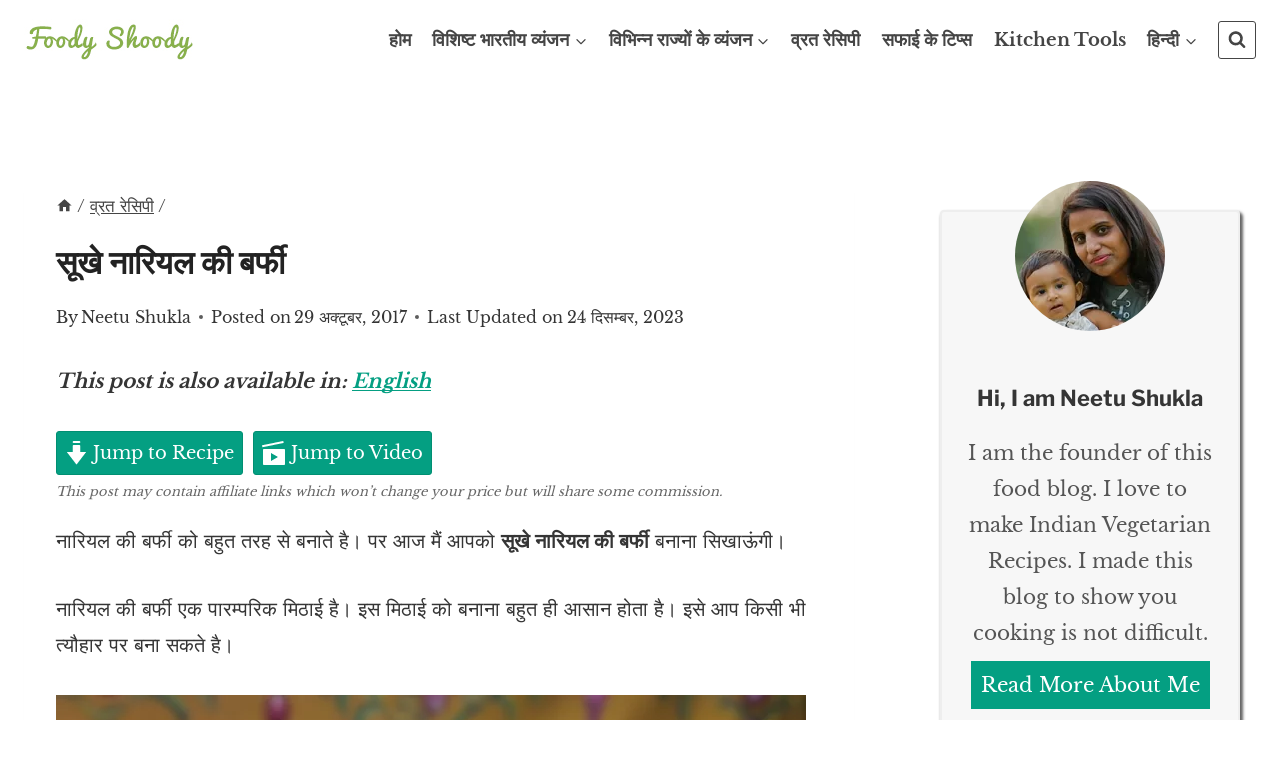

--- FILE ---
content_type: text/html; charset=UTF-8
request_url: https://www.foodyshoody.com/hi/sukhe-nariyal-ki-barfi-kaise-banate-hain/
body_size: 45993
content:
<!DOCTYPE html><html lang="hi-IN" prefix="og: https://ogp.me/ns#" class="no-js" itemtype="https://schema.org/Blog" itemscope=""><head><meta charset="UTF-8"/>
<script>var __ezHttpConsent={setByCat:function(src,tagType,attributes,category,force,customSetScriptFn=null){var setScript=function(){if(force||window.ezTcfConsent[category]){if(typeof customSetScriptFn==='function'){customSetScriptFn();}else{var scriptElement=document.createElement(tagType);scriptElement.src=src;attributes.forEach(function(attr){for(var key in attr){if(attr.hasOwnProperty(key)){scriptElement.setAttribute(key,attr[key]);}}});var firstScript=document.getElementsByTagName(tagType)[0];firstScript.parentNode.insertBefore(scriptElement,firstScript);}}};if(force||(window.ezTcfConsent&&window.ezTcfConsent.loaded)){setScript();}else if(typeof getEzConsentData==="function"){getEzConsentData().then(function(ezTcfConsent){if(ezTcfConsent&&ezTcfConsent.loaded){setScript();}else{console.error("cannot get ez consent data");force=true;setScript();}});}else{force=true;setScript();console.error("getEzConsentData is not a function");}},};</script>
<script>var ezTcfConsent=window.ezTcfConsent?window.ezTcfConsent:{loaded:false,store_info:false,develop_and_improve_services:false,measure_ad_performance:false,measure_content_performance:false,select_basic_ads:false,create_ad_profile:false,select_personalized_ads:false,create_content_profile:false,select_personalized_content:false,understand_audiences:false,use_limited_data_to_select_content:false,};function getEzConsentData(){return new Promise(function(resolve){document.addEventListener("ezConsentEvent",function(event){var ezTcfConsent=event.detail.ezTcfConsent;resolve(ezTcfConsent);});});}</script>
<script>if(typeof _setEzCookies!=='function'){function _setEzCookies(ezConsentData){var cookies=window.ezCookieQueue;for(var i=0;i<cookies.length;i++){var cookie=cookies[i];if(ezConsentData&&ezConsentData.loaded&&ezConsentData[cookie.tcfCategory]){document.cookie=cookie.name+"="+cookie.value;}}}}
window.ezCookieQueue=window.ezCookieQueue||[];if(typeof addEzCookies!=='function'){function addEzCookies(arr){window.ezCookieQueue=[...window.ezCookieQueue,...arr];}}
addEzCookies([{name:"ezoab_178362",value:"mod8-c; Path=/; Domain=foodyshoody.com; Max-Age=7200",tcfCategory:"store_info",isEzoic:"true",},{name:"ezosuibasgeneris-1",value:"295722b1-7d0e-4674-4fb0-75ee6b325576; Path=/; Domain=foodyshoody.com; Expires=Mon, 25 Jan 2027 13:20:50 UTC; Secure; SameSite=None",tcfCategory:"understand_audiences",isEzoic:"true",}]);if(window.ezTcfConsent&&window.ezTcfConsent.loaded){_setEzCookies(window.ezTcfConsent);}else if(typeof getEzConsentData==="function"){getEzConsentData().then(function(ezTcfConsent){if(ezTcfConsent&&ezTcfConsent.loaded){_setEzCookies(window.ezTcfConsent);}else{console.error("cannot get ez consent data");_setEzCookies(window.ezTcfConsent);}});}else{console.error("getEzConsentData is not a function");_setEzCookies(window.ezTcfConsent);}</script><script type="text/javascript" data-ezscrex='false' data-cfasync='false'>window._ezaq = Object.assign({"edge_cache_status":12,"edge_response_time":2016,"url":"https://www.foodyshoody.com/hi/sukhe-nariyal-ki-barfi-kaise-banate-hain/"}, typeof window._ezaq !== "undefined" ? window._ezaq : {});</script><script type="text/javascript" data-ezscrex='false' data-cfasync='false'>window._ezaq = Object.assign({"ab_test_id":"mod8-c"}, typeof window._ezaq !== "undefined" ? window._ezaq : {});window.__ez=window.__ez||{};window.__ez.tf={};</script><script type="text/javascript" data-ezscrex='false' data-cfasync='false'>window.ezDisableAds = true;</script>
<script data-ezscrex='false' data-cfasync='false' data-pagespeed-no-defer>var __ez=__ez||{};__ez.stms=Date.now();__ez.evt={};__ez.script={};__ez.ck=__ez.ck||{};__ez.template={};__ez.template.isOrig=true;window.__ezScriptHost="//www.ezojs.com";__ez.queue=__ez.queue||function(){var e=0,i=0,t=[],n=!1,o=[],r=[],s=!0,a=function(e,i,n,o,r,s,a){var l=arguments.length>7&&void 0!==arguments[7]?arguments[7]:window,d=this;this.name=e,this.funcName=i,this.parameters=null===n?null:w(n)?n:[n],this.isBlock=o,this.blockedBy=r,this.deleteWhenComplete=s,this.isError=!1,this.isComplete=!1,this.isInitialized=!1,this.proceedIfError=a,this.fWindow=l,this.isTimeDelay=!1,this.process=function(){f("... func = "+e),d.isInitialized=!0,d.isComplete=!0,f("... func.apply: "+e);var i=d.funcName.split("."),n=null,o=this.fWindow||window;i.length>3||(n=3===i.length?o[i[0]][i[1]][i[2]]:2===i.length?o[i[0]][i[1]]:o[d.funcName]),null!=n&&n.apply(null,this.parameters),!0===d.deleteWhenComplete&&delete t[e],!0===d.isBlock&&(f("----- F'D: "+d.name),m())}},l=function(e,i,t,n,o,r,s){var a=arguments.length>7&&void 0!==arguments[7]?arguments[7]:window,l=this;this.name=e,this.path=i,this.async=o,this.defer=r,this.isBlock=t,this.blockedBy=n,this.isInitialized=!1,this.isError=!1,this.isComplete=!1,this.proceedIfError=s,this.fWindow=a,this.isTimeDelay=!1,this.isPath=function(e){return"/"===e[0]&&"/"!==e[1]},this.getSrc=function(e){return void 0!==window.__ezScriptHost&&this.isPath(e)&&"banger.js"!==this.name?window.__ezScriptHost+e:e},this.process=function(){l.isInitialized=!0,f("... file = "+e);var i=this.fWindow?this.fWindow.document:document,t=i.createElement("script");t.src=this.getSrc(this.path),!0===o?t.async=!0:!0===r&&(t.defer=!0),t.onerror=function(){var e={url:window.location.href,name:l.name,path:l.path,user_agent:window.navigator.userAgent};"undefined"!=typeof _ezaq&&(e.pageview_id=_ezaq.page_view_id);var i=encodeURIComponent(JSON.stringify(e)),t=new XMLHttpRequest;t.open("GET","//g.ezoic.net/ezqlog?d="+i,!0),t.send(),f("----- ERR'D: "+l.name),l.isError=!0,!0===l.isBlock&&m()},t.onreadystatechange=t.onload=function(){var e=t.readyState;f("----- F'D: "+l.name),e&&!/loaded|complete/.test(e)||(l.isComplete=!0,!0===l.isBlock&&m())},i.getElementsByTagName("head")[0].appendChild(t)}},d=function(e,i){this.name=e,this.path="",this.async=!1,this.defer=!1,this.isBlock=!1,this.blockedBy=[],this.isInitialized=!0,this.isError=!1,this.isComplete=i,this.proceedIfError=!1,this.isTimeDelay=!1,this.process=function(){}};function c(e,i,n,s,a,d,c,u,f){var m=new l(e,i,n,s,a,d,c,f);!0===u?o[e]=m:r[e]=m,t[e]=m,h(m)}function h(e){!0!==u(e)&&0!=s&&e.process()}function u(e){if(!0===e.isTimeDelay&&!1===n)return f(e.name+" blocked = TIME DELAY!"),!0;if(w(e.blockedBy))for(var i=0;i<e.blockedBy.length;i++){var o=e.blockedBy[i];if(!1===t.hasOwnProperty(o))return f(e.name+" blocked = "+o),!0;if(!0===e.proceedIfError&&!0===t[o].isError)return!1;if(!1===t[o].isComplete)return f(e.name+" blocked = "+o),!0}return!1}function f(e){var i=window.location.href,t=new RegExp("[?&]ezq=([^&#]*)","i").exec(i);"1"===(t?t[1]:null)&&console.debug(e)}function m(){++e>200||(f("let's go"),p(o),p(r))}function p(e){for(var i in e)if(!1!==e.hasOwnProperty(i)){var t=e[i];!0===t.isComplete||u(t)||!0===t.isInitialized||!0===t.isError?!0===t.isError?f(t.name+": error"):!0===t.isComplete?f(t.name+": complete already"):!0===t.isInitialized&&f(t.name+": initialized already"):t.process()}}function w(e){return"[object Array]"==Object.prototype.toString.call(e)}return window.addEventListener("load",(function(){setTimeout((function(){n=!0,f("TDELAY -----"),m()}),5e3)}),!1),{addFile:c,addFileOnce:function(e,i,n,o,r,s,a,l,d){t[e]||c(e,i,n,o,r,s,a,l,d)},addDelayFile:function(e,i){var n=new l(e,i,!1,[],!1,!1,!0);n.isTimeDelay=!0,f(e+" ...  FILE! TDELAY"),r[e]=n,t[e]=n,h(n)},addFunc:function(e,n,s,l,d,c,u,f,m,p){!0===c&&(e=e+"_"+i++);var w=new a(e,n,s,l,d,u,f,p);!0===m?o[e]=w:r[e]=w,t[e]=w,h(w)},addDelayFunc:function(e,i,n){var o=new a(e,i,n,!1,[],!0,!0);o.isTimeDelay=!0,f(e+" ...  FUNCTION! TDELAY"),r[e]=o,t[e]=o,h(o)},items:t,processAll:m,setallowLoad:function(e){s=e},markLoaded:function(e){if(e&&0!==e.length){if(e in t){var i=t[e];!0===i.isComplete?f(i.name+" "+e+": error loaded duplicate"):(i.isComplete=!0,i.isInitialized=!0)}else t[e]=new d(e,!0);f("markLoaded dummyfile: "+t[e].name)}},logWhatsBlocked:function(){for(var e in t)!1!==t.hasOwnProperty(e)&&u(t[e])}}}();__ez.evt.add=function(e,t,n){e.addEventListener?e.addEventListener(t,n,!1):e.attachEvent?e.attachEvent("on"+t,n):e["on"+t]=n()},__ez.evt.remove=function(e,t,n){e.removeEventListener?e.removeEventListener(t,n,!1):e.detachEvent?e.detachEvent("on"+t,n):delete e["on"+t]};__ez.script.add=function(e){var t=document.createElement("script");t.src=e,t.async=!0,t.type="text/javascript",document.getElementsByTagName("head")[0].appendChild(t)};__ez.dot=__ez.dot||{};__ez.queue.addFileOnce('/detroitchicago/boise.js', '/detroitchicago/boise.js?gcb=195-5&cb=5', true, [], true, false, true, false);__ez.queue.addFileOnce('/parsonsmaize/abilene.js', '/parsonsmaize/abilene.js?gcb=195-5&cb=e80eca0cdb', true, [], true, false, true, false);__ez.queue.addFileOnce('/parsonsmaize/mulvane.js', '/parsonsmaize/mulvane.js?gcb=195-5&cb=e75e48eec0', true, ['/parsonsmaize/abilene.js'], true, false, true, false);__ez.queue.addFileOnce('/detroitchicago/birmingham.js', '/detroitchicago/birmingham.js?gcb=195-5&cb=539c47377c', true, ['/parsonsmaize/abilene.js'], true, false, true, false);</script>
<script data-ezscrex="false" type="text/javascript" data-cfasync="false">window._ezaq = Object.assign({"ad_cache_level":0,"adpicker_placement_cnt":0,"ai_placeholder_cache_level":0,"ai_placeholder_placement_cnt":-1,"article_category":"vrats-recipe-hi","author":"Neetu Shukla","domain":"foodyshoody.com","domain_id":178362,"ezcache_level":1,"ezcache_skip_code":0,"has_bad_image":0,"has_bad_words":0,"is_sitespeed":0,"lt_cache_level":0,"publish_date":"2017-10-29","response_size":238381,"response_size_orig":232576,"response_time_orig":2541,"template_id":120,"url":"https://www.foodyshoody.com/hi/sukhe-nariyal-ki-barfi-kaise-banate-hain/","word_count":0,"worst_bad_word_level":0}, typeof window._ezaq !== "undefined" ? window._ezaq : {});__ez.queue.markLoaded('ezaqBaseReady');</script>
<script type='text/javascript' data-ezscrex='false' data-cfasync='false'>
window.ezAnalyticsStatic = true;

function analyticsAddScript(script) {
	var ezDynamic = document.createElement('script');
	ezDynamic.type = 'text/javascript';
	ezDynamic.innerHTML = script;
	document.head.appendChild(ezDynamic);
}
function getCookiesWithPrefix() {
    var allCookies = document.cookie.split(';');
    var cookiesWithPrefix = {};

    for (var i = 0; i < allCookies.length; i++) {
        var cookie = allCookies[i].trim();

        for (var j = 0; j < arguments.length; j++) {
            var prefix = arguments[j];
            if (cookie.indexOf(prefix) === 0) {
                var cookieParts = cookie.split('=');
                var cookieName = cookieParts[0];
                var cookieValue = cookieParts.slice(1).join('=');
                cookiesWithPrefix[cookieName] = decodeURIComponent(cookieValue);
                break; // Once matched, no need to check other prefixes
            }
        }
    }

    return cookiesWithPrefix;
}
function productAnalytics() {
	var d = {"pr":[6],"omd5":"5fc4883bfe4f50e0bae85cbddf52eb7b","nar":"risk score"};
	d.u = _ezaq.url;
	d.p = _ezaq.page_view_id;
	d.v = _ezaq.visit_uuid;
	d.ab = _ezaq.ab_test_id;
	d.e = JSON.stringify(_ezaq);
	d.ref = document.referrer;
	d.c = getCookiesWithPrefix('active_template', 'ez', 'lp_');
	if(typeof ez_utmParams !== 'undefined') {
		d.utm = ez_utmParams;
	}

	var dataText = JSON.stringify(d);
	var xhr = new XMLHttpRequest();
	xhr.open('POST','/ezais/analytics?cb=1', true);
	xhr.onload = function () {
		if (xhr.status!=200) {
            return;
		}

        if(document.readyState !== 'loading') {
            analyticsAddScript(xhr.response);
            return;
        }

        var eventFunc = function() {
            if(document.readyState === 'loading') {
                return;
            }
            document.removeEventListener('readystatechange', eventFunc, false);
            analyticsAddScript(xhr.response);
        };

        document.addEventListener('readystatechange', eventFunc, false);
	};
	xhr.setRequestHeader('Content-Type','text/plain');
	xhr.send(dataText);
}
__ez.queue.addFunc("productAnalytics", "productAnalytics", null, true, ['ezaqBaseReady'], false, false, false, true);
</script><base href="https://www.foodyshoody.com/hi/sukhe-nariyal-ki-barfi-kaise-banate-hain/"/><script data-no-optimize="1">var litespeed_docref=sessionStorage.getItem("litespeed_docref");litespeed_docref&&(Object.defineProperty(document,"referrer",{get:function(){return litespeed_docref}}),sessionStorage.removeItem("litespeed_docref"));</script> <meta name="viewport" content="width=device-width, initial-scale=1, minimum-scale=1"/><title>सूखे नारियल की बर्फी</title><meta name="description" content="नारियल की बर्फी को बहुत तरह से बनाते है। पर आज मैं आपको सूखे नारियल की बर्फी बनाना सिखाऊंगी।"/><meta name="robots" content="follow, index, max-snippet:-1, max-video-preview:-1, max-image-preview:large"/><link rel="canonical" href="https://www.foodyshoody.com/hi/sukhe-nariyal-ki-barfi-kaise-banate-hain/"/><meta property="og:locale" content="hi_IN"/><meta property="og:type" content="article"/><meta property="og:title" content="सूखे नारियल की बर्फी"/><meta property="og:description" content="नारियल की बर्फी को बहुत तरह से बनाते है। पर आज मैं आपको सूखे नारियल की बर्फी बनाना सिखाऊंगी।"/><meta property="og:url" content="https://www.foodyshoody.com/hi/sukhe-nariyal-ki-barfi-kaise-banate-hain/"/><meta property="og:site_name" content="Foody Shoody"/><meta property="article:publisher" content="https://www.facebook.com/foodyshoodyofficial"/><meta property="article:author" content="fb.com/foodyshoodyofficial"/><meta property="article:section" content="व्रत रेसिपी"/><meta property="og:updated_time" content="2023-12-24T07:49:50+05:30"/><meta property="og:image" content="https://www.foodyshoody.com/wp-content/uploads/2021/09/sukhe-nariyal-ki-barfi.webp"/><meta property="og:image:secure_url" content="https://www.foodyshoody.com/wp-content/uploads/2021/09/sukhe-nariyal-ki-barfi.webp"/><meta property="og:image:width" content="750"/><meta property="og:image:height" content="500"/><meta property="og:image:alt" content="सूखे नारियल की बर्फी"/><meta property="og:image:type" content="image/webp"/><meta name="twitter:card" content="summary_large_image"/><meta name="twitter:title" content="सूखे नारियल की बर्फी"/><meta name="twitter:description" content="नारियल की बर्फी को बहुत तरह से बनाते है। पर आज मैं आपको सूखे नारियल की बर्फी बनाना सिखाऊंगी।"/><meta name="twitter:site" content="@foodyshoodyoff"/><meta name="twitter:creator" content="@foodyshoodyoff"/><meta name="twitter:image" content="https://www.foodyshoody.com/wp-content/uploads/2021/09/sukhe-nariyal-ki-barfi.webp"/><meta name="twitter:label1" content="Written by"/><meta name="twitter:data1" content="Neetu Shukla"/><meta name="twitter:label2" content="Time to read"/><meta name="twitter:data2" content="4 minutes"/> <script type="application/ld+json" class="rank-math-schema">{"@context":"https://schema.org","@graph":[{"@type":"BreadcrumbList","@id":"https://www.foodyshoody.com/hi/sukhe-nariyal-ki-barfi-kaise-banate-hain/#breadcrumb","itemListElement":[{"@type":"ListItem","position":"1","item":{"@id":"https://www.foodyshoody.com","name":"Home"}},{"@type":"ListItem","position":"2","item":{"@id":"https://www.foodyshoody.com/hi/vrats-recipe-hi/","name":"\u0935\u094d\u0930\u0924 \u0930\u0947\u0938\u093f\u092a\u0940"}},{"@type":"ListItem","position":"3","item":{"@id":"https://www.foodyshoody.com/hi/sukhe-nariyal-ki-barfi-kaise-banate-hain/","name":"\u0938\u0942\u0916\u0947 \u0928\u093e\u0930\u093f\u092f\u0932 \u0915\u0940 \u092c\u0930\u094d\u092b\u0940"}}]},{"@type":"Recipe","name":"\u0938\u0942\u0916\u0947 \u0928\u093e\u0930\u093f\u092f\u0932 \u0915\u0940 \u092c\u0930\u094d\u092b\u0940 (sukhe nariyal ki barfi kaise banate hain)","author":{"@type":"Person","name":"Neetu Shukla"},"description":"\u0938\u094d\u0935\u093e\u0926\u093f\u0937\u094d\u091f \u0938\u0942\u0916\u0947 \u0928\u093e\u0930\u093f\u092f\u0932 \u0915\u0940 \u092c\u0930\u094d\u092b\u0940 \u091c\u094b \u0906\u092a \u0935\u094d\u0930\u0924 \u092e\u0947\u0902 \u092d\u0940 \u0916\u093e \u0938\u0915\u0924\u0947 \u0939\u0948\u0902\u0964 \u0907\u0938\u0947 \u092c\u0928\u093e\u0928\u093e \u092c\u0939\u0941\u0924 \u0939\u0940 \u0906\u0938\u093e\u0928 \u0939\u0948\u0964","datePublished":"2017-10-29T15:13:13+00:00","image":["https://www.foodyshoody.com/wp-content/uploads/2021/09/sukhe-nariyal-ki-barfi.webp","https://www.foodyshoody.com/wp-content/uploads/2021/09/sukhe-nariyal-ki-barfi-500x500.webp","https://www.foodyshoody.com/wp-content/uploads/2021/09/sukhe-nariyal-ki-barfi-500x375.webp","https://www.foodyshoody.com/wp-content/uploads/2021/09/sukhe-nariyal-ki-barfi-480x270.webp"],"video":{"name":"Nariyal ki Barfi | \u0928\u093e\u0930\u093f\u092f\u0932 \u092a\u093e\u0917 | Nariyal Pag | \u091c\u0928\u094d\u092e\u093e\u0937\u094d\u091f\u092e\u0940 \u0938\u094d\u092a\u0947\u0936\u0932 \ud83d\udd25","description":"\u0928\u093e\u0930\u093f\u092f\u0932 \u092a\u093e\u0917 (\u0928\u093e\u0930\u093f\u092f\u0932 \u0915\u0940 \u092c\u0930\u094d\u092b\u0940) \u092c\u0939\u0941\u0924 \u0939\u0940 \u091c\u0932\u094d\u0926\u0940 \u092c\u0928 \u091c\u093e\u0924\u0940 \u0939\u0948 ! \u0907\u0938\u0947 \u091c\u0928\u094d\u092e\u093e\u0937\u094d\u091f\u092e\u0940 \u0915\u0947 \u0924\u094d\u092f\u094b\u0939\u093e\u0930 \u092a\u0930 \u092e\u0939\u093f\u0932\u093e\u090f \u0918\u0930 \u092e\u0947 \u092c\u0928\u0924\u0940 \u0939\u0948 ! \u0914\u0930 \u0907\u0938\u0940 \u0938\u0947 \u0915\u0943\u0937\u094d\u0923 \u092d\u0917\u0935\u093e\u0928 \u0915\u094b \u092d\u094b\u0917 \u0932\u0917\u093e\u0924\u0940 \u0939\u0948 \u0914\u0930 \u0907\u0938\u0940 \u0938\u0947 \u0905\u092a\u0928\u093e \u0935\u094d\u0930\u0924 \u0916\u094b\u0932\u0924\u0940 \u0939\u0948 ! \u092f\u0939 \u0938\u093f\u0930\u094d\u092b \u0928\u093e\u0930\u093f\u092f\u0932 \u0914\u0930 \u091a\u0940\u0928\u0940 \u0938\u0947 \u092c\u0928 \u091c\u093e\u0924\u0940 \u0939\u0948 !\nDhaniya Panjiri Recipe | \u0927\u0928\u093f\u092f\u093e \u092a\u0902\u091c\u0940\u0930\u0940 \u092c\u0928\u093e\u0907\u092f\u0947 \u091c\u0928\u094d\u092e\u093e\u0937\u094d\u091f\u092e\u0940 \u092a\u0930 |  \n\u2705\u2705https://youtu.be/ypTew0FT-FM\n\n\nNariyal pag(nariyal ki barfi) is a quick sweet recipe. It is very famous at the time of Janmashtmi festival. In most of Indian homes females made it. And open fast through this. Very few ingredients required to make it. Just coconut and sugar required to make it. \n\n\u092e\u0947\u0902 \u092f\u0947 \u091a\u093e\u0915\u0942 \u0938\u0947\u091f \u0907\u0938\u094d\u0924\u0947\u092e\u093e\u0932 \u0915\u0930\u0924\u0940 \u0939\u0942\u0901 \u0905\u092a\u0928\u0940 \u0930\u0938\u094b\u0908 \u092e\u0947   | Pigeon Kitchen Knives Set, 3-Pieces\nhttp://amzn.to/2gzvEGp\n\nDon't forget to LIKE, SHARE &amp; COMMENT!!\n\n\u2192 Youtube: https://goo.gl/e0Pmx2/\n\u2192 Facebook: http://fb.com/foodyshoodywithneetu/\n\u2192 Instagram: https://instagram.com/foodyshoodywithneetu/\n\u2192 Pinterest : https://pinterest.com/foodyshoody/\n\u2192 Twitter: https://twitter.com/foodyshoodyoff/\n\u2192 Google Plus: https://plus.google.com/111307034429178917217/","uploadDate":"2017-08-13T14:37:40+00:00","duration":"PT3M29S","thumbnailUrl":"https://i.ytimg.com/vi/MlS-LVzgpsY/hqdefault.jpg","embedUrl":"https://www.youtube.com/embed/MlS-LVzgpsY?feature=oembed","contentUrl":"https://www.youtube.com/watch?v=MlS-LVzgpsY","@type":"VideoObject"},"recipeYield":["4","4 \u0932\u094b\u0917\u094b \u0915\u0947 \u0932\u093f\u090f"],"prepTime":"PT10M","cookTime":"PT35M","totalTime":"PT105M","recipeIngredient":["1 \u092e\u0927\u094d\u092f\u092e \u0938\u093e\u0907\u091c  \u0938\u0942\u0916\u093e \u0928\u093e\u0930\u093f\u092f\u0932 (\u0915\u0926\u094d\u0926\u0942\u0915\u0938 \u0915\u093f\u092f\u093e \u0939\u0941\u0906)","150 \u0917\u094d\u0930\u093e\u092e \u091a\u0940\u0928\u0940","\u091a\u0940\u0928\u0940 \u0915\u093e \u0906\u0927\u093e \u092a\u093e\u0928\u0940","2 \u091a\u092e\u094d\u092e\u091a \u0926\u0947\u0936\u0940 \u0918\u0940","\u0915\u093e\u091c\u0942 (\u0935\u0948\u0915\u0932\u094d\u092a\u093f\u0915)","\u092c\u093e\u0926\u093e\u092e  (\u0935\u0948\u0915\u0932\u094d\u092a\u093f\u0915)","\u0938\u0942\u0916\u093e \u092e\u0947\u0935\u093e (\u0935\u0948\u0915\u0932\u094d\u092a\u093f\u0915)"],"recipeInstructions":[{"@type":"HowToSection","name":"\u091a\u093e\u0936\u0928\u0940 \u092c\u0928\u093e\u090f \u0915\u0940 \u0935\u093f\u0927\u093f","itemListElement":[{"@type":"HowToStep","text":"\u0928\u0949\u0928 \u0938\u094d\u091f\u093f\u0915 \u0915\u095c\u093e\u0908 \u092e\u0947\u0902 \u092a\u093e\u0928\u0940 \u0914\u0930 \u091a\u0940\u0928\u0940 \u0921\u093e\u0932\u0947\u0964","name":"\u0928\u0949\u0928 \u0938\u094d\u091f\u093f\u0915 \u0915\u095c\u093e\u0908 \u092e\u0947\u0902 \u092a\u093e\u0928\u0940 \u0914\u0930 \u091a\u0940\u0928\u0940 \u0921\u093e\u0932\u0947\u0964","url":"https://www.foodyshoody.com/hi/sukhe-nariyal-ki-barfi-kaise-banate-hain/#wprm-recipe-6449-step-0-0"},{"@type":"HowToStep","text":"\u0917\u0948\u0938 \u0915\u094b \u0924\u0947\u091c \u0906\u0902\u091a \u092a\u0930 \u0915\u0930\u0915\u0947 \u091a\u0940\u0928\u0940 \u0915\u094b \u0918\u0941\u0932\u0928\u0947 \u0926\u0947\u0964 \u0924\u092c\u0924\u0915 \u0907\u0938\u0947 \u0932\u0917\u093e\u0924\u093e\u0930 \u091a\u0932\u093e\u0924\u0947 \u0930\u0939\u0947\u0964","name":"\u0917\u0948\u0938 \u0915\u094b \u0924\u0947\u091c \u0906\u0902\u091a \u092a\u0930 \u0915\u0930\u0915\u0947 \u091a\u0940\u0928\u0940 \u0915\u094b \u0918\u0941\u0932\u0928\u0947 \u0926\u0947\u0964 \u0924\u092c\u0924\u0915 \u0907\u0938\u0947 \u0932\u0917\u093e\u0924\u093e\u0930 \u091a\u0932\u093e\u0924\u0947 \u0930\u0939\u0947\u0964","url":"https://www.foodyshoody.com/hi/sukhe-nariyal-ki-barfi-kaise-banate-hain/#wprm-recipe-6449-step-0-1"},{"@type":"HowToStep","text":"\u091c\u0948\u0938\u0947 \u0939\u0940 \u091a\u0940\u0928\u0940 \u092a\u093f\u0902\u0918\u0932 \u091c\u093e\u090f \u0917\u0948\u0938 \u0915\u0940 \u0906\u0902\u091a \u092c\u093f\u0932\u0915\u0941\u0932 \u0915\u092e \u0915\u0930 \u0926\u0947\u0964","name":"\u091c\u0948\u0938\u0947 \u0939\u0940 \u091a\u0940\u0928\u0940 \u092a\u093f\u0902\u0918\u0932 \u091c\u093e\u090f \u0917\u0948\u0938 \u0915\u0940 \u0906\u0902\u091a \u092c\u093f\u0932\u0915\u0941\u0932 \u0915\u092e \u0915\u0930 \u0926\u0947\u0964","url":"https://www.foodyshoody.com/hi/sukhe-nariyal-ki-barfi-kaise-banate-hain/#wprm-recipe-6449-step-0-2"},{"@type":"HowToStep","text":"\u090f\u0915 \u0924\u093e\u0930 \u0915\u0940 \u091a\u093e\u0936\u0928\u0940 \u092c\u0928\u093e\u0928\u0947 \u0915\u0947 \u0932\u093f\u090f \u0917\u093e\u095d\u093e \u0939\u094b\u0928\u0947 \u0924\u0915 \u091a\u0932\u093e\u0924\u0947 \u0930\u0939\u0947\u0964","name":"\u090f\u0915 \u0924\u093e\u0930 \u0915\u0940 \u091a\u093e\u0936\u0928\u0940 \u092c\u0928\u093e\u0928\u0947 \u0915\u0947 \u0932\u093f\u090f \u0917\u093e\u095d\u093e \u0939\u094b\u0928\u0947 \u0924\u0915 \u091a\u0932\u093e\u0924\u0947 \u0930\u0939\u0947\u0964","url":"https://www.foodyshoody.com/hi/sukhe-nariyal-ki-barfi-kaise-banate-hain/#wprm-recipe-6449-step-0-3"},{"@type":"HowToStep","text":"\u090f\u0915 \u091b\u094b\u091f\u0940 \u0938\u0940 \u092a\u094d\u0932\u0947\u091f \u092e\u0947\u0902 \u091a\u093e\u0936\u0928\u0940 \u0932\u0947 \u0915\u0930 \u0920\u0902\u0921\u093e \u0915\u0930\u0947 \u0914\u0930 \u090a\u0901\u0917\u0932\u0940 \u0914\u0930 \u0905\u0901\u0917\u0942\u0920\u0947 \u0915\u0947 \u092c\u0940\u091a \u0930\u0916 \u0915\u0930 \u091a\u093f\u092a\u0915\u093e\u092f\u0947\u0902 \u0924\u094b \u0906\u092a \u0926\u0947\u0916\u0947\u0902\u0917\u0947 \u0915\u093f 1 \u0924\u093e\u0930 \u092c\u0928\u0924\u093e \u0939\u0948 \u0924\u094b \u091a\u093e\u0936\u0928\u0940 \u0924\u0948\u092f\u093e\u0930 \u0939\u0948\u0964","name":"\u090f\u0915 \u091b\u094b\u091f\u0940 \u0938\u0940 \u092a\u094d\u0932\u0947\u091f \u092e\u0947\u0902 \u091a\u093e\u0936\u0928\u0940 \u0932\u0947 \u0915\u0930 \u0920\u0902\u0921\u093e \u0915\u0930\u0947 \u0914\u0930 \u090a\u0901\u0917\u0932\u0940 \u0914\u0930 \u0905\u0901\u0917\u0942\u0920\u0947 \u0915\u0947 \u092c\u0940\u091a \u0930\u0916 \u0915\u0930 \u091a\u093f\u092a\u0915\u093e\u092f\u0947\u0902 \u0924\u094b \u0906\u092a \u0926\u0947\u0916\u0947\u0902\u0917\u0947 \u0915\u093f 1 \u0924\u093e\u0930 \u092c\u0928\u0924\u093e \u0939\u0948 \u0924\u094b \u091a\u093e\u0936\u0928\u0940 \u0924\u0948\u092f\u093e\u0930 \u0939\u0948\u0964","url":"https://www.foodyshoody.com/hi/sukhe-nariyal-ki-barfi-kaise-banate-hain/#wprm-recipe-6449-step-0-4"}]},{"@type":"HowToSection","name":"\u0928\u093e\u0930\u093f\u092f\u0932 \u0915\u0940 \u092c\u0930\u094d\u092b\u0940 \u092c\u0928\u093e\u0928\u0947 \u0915\u0940 \u0935\u093f\u0927\u093f :","itemListElement":[{"@type":"HowToStep","text":"\u091a\u093e\u0936\u0928\u0940 \u0924\u0948\u092f\u093e\u0930 \u0939\u094b\u0928\u0947 \u092a\u0930 \u0907\u0938\u092e\u0947\u0902 \u0915\u0938\u093e \u0939\u0941\u0906 \u0928\u093e\u0930\u093f\u092f\u0932 \u0921\u093e\u0932\u0947","name":"\u091a\u093e\u0936\u0928\u0940 \u0924\u0948\u092f\u093e\u0930 \u0939\u094b\u0928\u0947 \u092a\u0930 \u0907\u0938\u092e\u0947\u0902 \u0915\u0938\u093e \u0939\u0941\u0906 \u0928\u093e\u0930\u093f\u092f\u0932 \u0921\u093e\u0932\u0947","url":"https://www.foodyshoody.com/hi/sukhe-nariyal-ki-barfi-kaise-banate-hain/#wprm-recipe-6449-step-1-0"},{"@type":"HowToStep","text":"\u0905\u092c \u0907\u0938\u0947 \u0905\u091a\u094d\u091b\u0940 \u0924\u0930\u0939 \u091a\u0932\u093e \u0932\u0947\u0964","name":"\u0905\u092c \u0907\u0938\u0947 \u0905\u091a\u094d\u091b\u0940 \u0924\u0930\u0939 \u091a\u0932\u093e \u0932\u0947\u0964","url":"https://www.foodyshoody.com/hi/sukhe-nariyal-ki-barfi-kaise-banate-hain/#wprm-recipe-6449-step-1-1"},{"@type":"HowToStep","text":"\u090f\u0915 \u092a\u094d\u0932\u0947\u091f \u092a\u0930 \u0905\u091a\u094d\u091b\u0947 \u0938\u0947 \u0926\u0947\u0938\u0940 \u0918\u0940 \u0932\u0917\u093e \u0932\u0947\u0964","name":"\u090f\u0915 \u092a\u094d\u0932\u0947\u091f \u092a\u0930 \u0905\u091a\u094d\u091b\u0947 \u0938\u0947 \u0926\u0947\u0938\u0940 \u0918\u0940 \u0932\u0917\u093e \u0932\u0947\u0964","url":"https://www.foodyshoody.com/hi/sukhe-nariyal-ki-barfi-kaise-banate-hain/#wprm-recipe-6449-step-1-2"},{"@type":"HowToStep","text":"\u092a\u094d\u0932\u0947\u091f \u092e\u0947\u0902 \u092a\u0942\u0930\u093e \u092e\u093f\u0915\u094d\u0938\u091a\u0930 \u0928\u093f\u0915\u093e\u0932 \u0932\u0947 \u0914\u0930 \u091a\u093e\u0930\u094b \u0914\u0930 \u0905\u091a\u094d\u091b\u0947 \u0938\u0947 \u092c\u0930\u093e\u092c\u0930 \u092b\u0948\u0932\u093e \u0932\u0947\u0964","name":"\u092a\u094d\u0932\u0947\u091f \u092e\u0947\u0902 \u092a\u0942\u0930\u093e \u092e\u093f\u0915\u094d\u0938\u091a\u0930 \u0928\u093f\u0915\u093e\u0932 \u0932\u0947 \u0914\u0930 \u091a\u093e\u0930\u094b \u0914\u0930 \u0905\u091a\u094d\u091b\u0947 \u0938\u0947 \u092c\u0930\u093e\u092c\u0930 \u092b\u0948\u0932\u093e \u0932\u0947\u0964","url":"https://www.foodyshoody.com/hi/sukhe-nariyal-ki-barfi-kaise-banate-hain/#wprm-recipe-6449-step-1-3"},{"@type":"HowToStep","text":"1-2 \u0918\u0902\u091f\u094b \u0924\u0915 \u0920\u0902\u0921\u093e \u0939\u094b\u0928\u0947 \u0926\u0947\u0964","name":"1-2 \u0918\u0902\u091f\u094b \u0924\u0915 \u0920\u0902\u0921\u093e \u0939\u094b\u0928\u0947 \u0926\u0947\u0964","url":"https://www.foodyshoody.com/hi/sukhe-nariyal-ki-barfi-kaise-banate-hain/#wprm-recipe-6449-step-1-4"},{"@type":"HowToStep","text":"\u0920\u0902\u0921\u093e \u0939\u094b\u0928\u0947 \u0915\u0947 \u092c\u093e\u0926 \u0907\u0938\u0947 \u091a\u093e\u0915\u0942 \u0938\u0947  \u0905\u092a\u0928\u0940 \u092a\u0938\u0902\u0926 \u0915\u0947 \u0906\u0915\u0930 \u092e\u0947\u0902 \u0915\u093e\u091f \u0932\u0947\u0964","name":"\u0920\u0902\u0921\u093e \u0939\u094b\u0928\u0947 \u0915\u0947 \u092c\u093e\u0926 \u0907\u0938\u0947 \u091a\u093e\u0915\u0942 \u0938\u0947  \u0905\u092a\u0928\u0940 \u092a\u0938\u0902\u0926 \u0915\u0947 \u0906\u0915\u0930 \u092e\u0947\u0902 \u0915\u093e\u091f \u0932\u0947\u0964","url":"https://www.foodyshoody.com/hi/sukhe-nariyal-ki-barfi-kaise-banate-hain/#wprm-recipe-6449-step-1-5"},{"@type":"HowToStep","text":"\u0928\u093e\u0930\u093f\u092f\u0932 \u0915\u0940 \u092c\u0930\u094d\u092b\u0940 \u0924\u0948\u092f\u093e\u0930 \u0939\u0948\u0964","name":"\u0928\u093e\u0930\u093f\u092f\u0932 \u0915\u0940 \u092c\u0930\u094d\u092b\u0940 \u0924\u0948\u092f\u093e\u0930 \u0939\u0948\u0964","url":"https://www.foodyshoody.com/hi/sukhe-nariyal-ki-barfi-kaise-banate-hain/#wprm-recipe-6449-step-1-6"}]}],"aggregateRating":{"@type":"AggregateRating","ratingValue":"4","ratingCount":"1","reviewCount":"1"},"review":[{"@type":"Review","reviewRating":{"@type":"Rating","ratingValue":"4"},"reviewBody":"Majedar","author":{"@type":"Person","name":"Ramesh Chandra"},"datePublished":"2022-09-14"}],"recipeCategory":["Sweet Dish"],"recipeCuisine":["Indian","North Indian"],"keywords":"sukhe nariyal ki barfi kaise banate hain, \u0938\u0942\u0916\u0947 \u0928\u093e\u0930\u093f\u092f\u0932 \u0915\u0940 \u092c\u0930\u094d\u092b\u0940"}]}</script>  <script type="litespeed/javascript">document.documentElement.classList.remove('no-js')</script> <link rel="alternate" title="oEmbed (JSON)" type="application/json+oembed" href="https://www.foodyshoody.com/hi/wp-json/oembed/1.0/embed?url=https%3A%2F%2Fwww.foodyshoody.com%2Fhi%2Fsukhe-nariyal-ki-barfi-kaise-banate-hain%2F"/><link rel="alternate" title="oEmbed (XML)" type="text/xml+oembed" href="https://www.foodyshoody.com/hi/wp-json/oembed/1.0/embed?url=https%3A%2F%2Fwww.foodyshoody.com%2Fhi%2Fsukhe-nariyal-ki-barfi-kaise-banate-hain%2F&amp;format=xml"/><link rel="alternate" type="application/rss+xml" title="Foody Shoody » स्टोरी फ़ीड" href="https://www.foodyshoody.com/hi/web-stories/feed/"/><script type="litespeed/javascript">(()=>{"use strict";const e=[400,500,600,700,800,900],t=e=>`wprm-min-${e}`,n=e=>`wprm-max-${e}`,s=new Set,o="ResizeObserver"in window,r=o?new ResizeObserver((e=>{for(const t of e)c(t.target)})):null,i=.5/(window.devicePixelRatio||1);function c(s){const o=s.getBoundingClientRect().width||0;for(let r=0;r<e.length;r++){const c=e[r],a=o<=c+i;o>c+i?s.classList.add(t(c)):s.classList.remove(t(c)),a?s.classList.add(n(c)):s.classList.remove(n(c))}}function a(e){s.has(e)||(s.add(e),r&&r.observe(e),c(e))}!function(e=document){e.querySelectorAll(".wprm-recipe").forEach(a)}();if(new MutationObserver((e=>{for(const t of e)for(const e of t.addedNodes)e instanceof Element&&(e.matches?.(".wprm-recipe")&&a(e),e.querySelectorAll?.(".wprm-recipe").forEach(a))})).observe(document.documentElement,{childList:!0,subtree:!0}),!o){let e=0;addEventListener("resize",(()=>{e&&cancelAnimationFrame(e),e=requestAnimationFrame((()=>s.forEach(c)))}),{passive:!0})}})()</script><style id="wp-img-auto-sizes-contain-inline-css">img:is([sizes=auto i],[sizes^="auto," i]){contain-intrinsic-size:3000px 1500px}
/*# sourceURL=wp-img-auto-sizes-contain-inline-css */</style><link data-optimized="2" rel="stylesheet" href="https://www.foodyshoody.com/wp-content/litespeed/css/7eed4bd107b1449e7de652f33c36b3f7.css?ver=3b523"/><style id="wp-block-heading-inline-css">h1:where(.wp-block-heading).has-background,h2:where(.wp-block-heading).has-background,h3:where(.wp-block-heading).has-background,h4:where(.wp-block-heading).has-background,h5:where(.wp-block-heading).has-background,h6:where(.wp-block-heading).has-background{padding:1.25em 2.375em}h1.has-text-align-left[style*=writing-mode]:where([style*=vertical-lr]),h1.has-text-align-right[style*=writing-mode]:where([style*=vertical-rl]),h2.has-text-align-left[style*=writing-mode]:where([style*=vertical-lr]),h2.has-text-align-right[style*=writing-mode]:where([style*=vertical-rl]),h3.has-text-align-left[style*=writing-mode]:where([style*=vertical-lr]),h3.has-text-align-right[style*=writing-mode]:where([style*=vertical-rl]),h4.has-text-align-left[style*=writing-mode]:where([style*=vertical-lr]),h4.has-text-align-right[style*=writing-mode]:where([style*=vertical-rl]),h5.has-text-align-left[style*=writing-mode]:where([style*=vertical-lr]),h5.has-text-align-right[style*=writing-mode]:where([style*=vertical-rl]),h6.has-text-align-left[style*=writing-mode]:where([style*=vertical-lr]),h6.has-text-align-right[style*=writing-mode]:where([style*=vertical-rl]){rotate:180deg}
/*# sourceURL=https://www.foodyshoody.com/wp-includes/blocks/heading/style.min.css */</style><style id="wp-block-image-inline-css">.wp-block-image>a,.wp-block-image>figure>a{display:inline-block}.wp-block-image img{box-sizing:border-box;height:auto;max-width:100%;vertical-align:bottom}@media not (prefers-reduced-motion){.wp-block-image img.hide{visibility:hidden}.wp-block-image img.show{animation:show-content-image .4s}}.wp-block-image[style*=border-radius] img,.wp-block-image[style*=border-radius]>a{border-radius:inherit}.wp-block-image.has-custom-border img{box-sizing:border-box}.wp-block-image.aligncenter{text-align:center}.wp-block-image.alignfull>a,.wp-block-image.alignwide>a{width:100%}.wp-block-image.alignfull img,.wp-block-image.alignwide img{height:auto;width:100%}.wp-block-image .aligncenter,.wp-block-image .alignleft,.wp-block-image .alignright,.wp-block-image.aligncenter,.wp-block-image.alignleft,.wp-block-image.alignright{display:table}.wp-block-image .aligncenter>figcaption,.wp-block-image .alignleft>figcaption,.wp-block-image .alignright>figcaption,.wp-block-image.aligncenter>figcaption,.wp-block-image.alignleft>figcaption,.wp-block-image.alignright>figcaption{caption-side:bottom;display:table-caption}.wp-block-image .alignleft{float:left;margin:.5em 1em .5em 0}.wp-block-image .alignright{float:right;margin:.5em 0 .5em 1em}.wp-block-image .aligncenter{margin-left:auto;margin-right:auto}.wp-block-image :where(figcaption){margin-bottom:1em;margin-top:.5em}.wp-block-image.is-style-circle-mask img{border-radius:9999px}@supports ((-webkit-mask-image:none) or (mask-image:none)) or (-webkit-mask-image:none){.wp-block-image.is-style-circle-mask img{border-radius:0;-webkit-mask-image:url('data:image/svg+xml;utf8,<svg viewBox="0 0 100 100" xmlns="http://www.w3.org/2000/svg"><circle cx="50" cy="50" r="50"/></svg>');mask-image:url('data:image/svg+xml;utf8,<svg viewBox="0 0 100 100" xmlns="http://www.w3.org/2000/svg"><circle cx="50" cy="50" r="50"/></svg>');mask-mode:alpha;-webkit-mask-position:center;mask-position:center;-webkit-mask-repeat:no-repeat;mask-repeat:no-repeat;-webkit-mask-size:contain;mask-size:contain}}:root :where(.wp-block-image.is-style-rounded img,.wp-block-image .is-style-rounded img){border-radius:9999px}.wp-block-image figure{margin:0}.wp-lightbox-container{display:flex;flex-direction:column;position:relative}.wp-lightbox-container img{cursor:zoom-in}.wp-lightbox-container img:hover+button{opacity:1}.wp-lightbox-container button{align-items:center;backdrop-filter:blur(16px) saturate(180%);background-color:#5a5a5a40;border:none;border-radius:4px;cursor:zoom-in;display:flex;height:20px;justify-content:center;opacity:0;padding:0;position:absolute;right:16px;text-align:center;top:16px;width:20px;z-index:100}@media not (prefers-reduced-motion){.wp-lightbox-container button{transition:opacity .2s ease}}.wp-lightbox-container button:focus-visible{outline:3px auto #5a5a5a40;outline:3px auto -webkit-focus-ring-color;outline-offset:3px}.wp-lightbox-container button:hover{cursor:pointer;opacity:1}.wp-lightbox-container button:focus{opacity:1}.wp-lightbox-container button:focus,.wp-lightbox-container button:hover,.wp-lightbox-container button:not(:hover):not(:active):not(.has-background){background-color:#5a5a5a40;border:none}.wp-lightbox-overlay{box-sizing:border-box;cursor:zoom-out;height:100vh;left:0;overflow:hidden;position:fixed;top:0;visibility:hidden;width:100%;z-index:100000}.wp-lightbox-overlay .close-button{align-items:center;cursor:pointer;display:flex;justify-content:center;min-height:40px;min-width:40px;padding:0;position:absolute;right:calc(env(safe-area-inset-right) + 16px);top:calc(env(safe-area-inset-top) + 16px);z-index:5000000}.wp-lightbox-overlay .close-button:focus,.wp-lightbox-overlay .close-button:hover,.wp-lightbox-overlay .close-button:not(:hover):not(:active):not(.has-background){background:none;border:none}.wp-lightbox-overlay .lightbox-image-container{height:var(--wp--lightbox-container-height);left:50%;overflow:hidden;position:absolute;top:50%;transform:translate(-50%,-50%);transform-origin:top left;width:var(--wp--lightbox-container-width);z-index:9999999999}.wp-lightbox-overlay .wp-block-image{align-items:center;box-sizing:border-box;display:flex;height:100%;justify-content:center;margin:0;position:relative;transform-origin:0 0;width:100%;z-index:3000000}.wp-lightbox-overlay .wp-block-image img{height:var(--wp--lightbox-image-height);min-height:var(--wp--lightbox-image-height);min-width:var(--wp--lightbox-image-width);width:var(--wp--lightbox-image-width)}.wp-lightbox-overlay .wp-block-image figcaption{display:none}.wp-lightbox-overlay button{background:none;border:none}.wp-lightbox-overlay .scrim{background-color:#fff;height:100%;opacity:.9;position:absolute;width:100%;z-index:2000000}.wp-lightbox-overlay.active{visibility:visible}@media not (prefers-reduced-motion){.wp-lightbox-overlay.active{animation:turn-on-visibility .25s both}.wp-lightbox-overlay.active img{animation:turn-on-visibility .35s both}.wp-lightbox-overlay.show-closing-animation:not(.active){animation:turn-off-visibility .35s both}.wp-lightbox-overlay.show-closing-animation:not(.active) img{animation:turn-off-visibility .25s both}.wp-lightbox-overlay.zoom.active{animation:none;opacity:1;visibility:visible}.wp-lightbox-overlay.zoom.active .lightbox-image-container{animation:lightbox-zoom-in .4s}.wp-lightbox-overlay.zoom.active .lightbox-image-container img{animation:none}.wp-lightbox-overlay.zoom.active .scrim{animation:turn-on-visibility .4s forwards}.wp-lightbox-overlay.zoom.show-closing-animation:not(.active){animation:none}.wp-lightbox-overlay.zoom.show-closing-animation:not(.active) .lightbox-image-container{animation:lightbox-zoom-out .4s}.wp-lightbox-overlay.zoom.show-closing-animation:not(.active) .lightbox-image-container img{animation:none}.wp-lightbox-overlay.zoom.show-closing-animation:not(.active) .scrim{animation:turn-off-visibility .4s forwards}}@keyframes show-content-image{0%{visibility:hidden}99%{visibility:hidden}to{visibility:visible}}@keyframes turn-on-visibility{0%{opacity:0}to{opacity:1}}@keyframes turn-off-visibility{0%{opacity:1;visibility:visible}99%{opacity:0;visibility:visible}to{opacity:0;visibility:hidden}}@keyframes lightbox-zoom-in{0%{transform:translate(calc((-100vw + var(--wp--lightbox-scrollbar-width))/2 + var(--wp--lightbox-initial-left-position)),calc(-50vh + var(--wp--lightbox-initial-top-position))) scale(var(--wp--lightbox-scale))}to{transform:translate(-50%,-50%) scale(1)}}@keyframes lightbox-zoom-out{0%{transform:translate(-50%,-50%) scale(1);visibility:visible}99%{visibility:visible}to{transform:translate(calc((-100vw + var(--wp--lightbox-scrollbar-width))/2 + var(--wp--lightbox-initial-left-position)),calc(-50vh + var(--wp--lightbox-initial-top-position))) scale(var(--wp--lightbox-scale));visibility:hidden}}
/*# sourceURL=https://www.foodyshoody.com/wp-includes/blocks/image/style.min.css */</style><style id="wp-block-group-inline-css">.wp-block-group{box-sizing:border-box}:where(.wp-block-group.wp-block-group-is-layout-constrained){position:relative}
/*# sourceURL=https://www.foodyshoody.com/wp-includes/blocks/group/style.min.css */</style><style id="wp-block-paragraph-inline-css">.is-small-text{font-size:.875em}.is-regular-text{font-size:1em}.is-large-text{font-size:2.25em}.is-larger-text{font-size:3em}.has-drop-cap:not(:focus):first-letter{float:left;font-size:8.4em;font-style:normal;font-weight:100;line-height:.68;margin:.05em .1em 0 0;text-transform:uppercase}body.rtl .has-drop-cap:not(:focus):first-letter{float:none;margin-left:.1em}p.has-drop-cap.has-background{overflow:hidden}:root :where(p.has-background){padding:1.25em 2.375em}:where(p.has-text-color:not(.has-link-color)) a{color:inherit}p.has-text-align-left[style*="writing-mode:vertical-lr"],p.has-text-align-right[style*="writing-mode:vertical-rl"]{rotate:180deg}
/*# sourceURL=https://www.foodyshoody.com/wp-includes/blocks/paragraph/style.min.css */</style><style id="global-styles-inline-css">:root{--wp--preset--aspect-ratio--square: 1;--wp--preset--aspect-ratio--4-3: 4/3;--wp--preset--aspect-ratio--3-4: 3/4;--wp--preset--aspect-ratio--3-2: 3/2;--wp--preset--aspect-ratio--2-3: 2/3;--wp--preset--aspect-ratio--16-9: 16/9;--wp--preset--aspect-ratio--9-16: 9/16;--wp--preset--color--black: #000000;--wp--preset--color--cyan-bluish-gray: #abb8c3;--wp--preset--color--white: #ffffff;--wp--preset--color--pale-pink: #f78da7;--wp--preset--color--vivid-red: #cf2e2e;--wp--preset--color--luminous-vivid-orange: #ff6900;--wp--preset--color--luminous-vivid-amber: #fcb900;--wp--preset--color--light-green-cyan: #7bdcb5;--wp--preset--color--vivid-green-cyan: #00d084;--wp--preset--color--pale-cyan-blue: #8ed1fc;--wp--preset--color--vivid-cyan-blue: #0693e3;--wp--preset--color--vivid-purple: #9b51e0;--wp--preset--color--theme-palette-1: var(--global-palette1);--wp--preset--color--theme-palette-2: var(--global-palette2);--wp--preset--color--theme-palette-3: var(--global-palette3);--wp--preset--color--theme-palette-4: var(--global-palette4);--wp--preset--color--theme-palette-5: var(--global-palette5);--wp--preset--color--theme-palette-6: var(--global-palette6);--wp--preset--color--theme-palette-7: var(--global-palette7);--wp--preset--color--theme-palette-8: var(--global-palette8);--wp--preset--color--theme-palette-9: var(--global-palette9);--wp--preset--color--theme-palette-10: var(--global-palette10);--wp--preset--color--theme-palette-11: var(--global-palette11);--wp--preset--color--theme-palette-12: var(--global-palette12);--wp--preset--color--theme-palette-13: var(--global-palette13);--wp--preset--color--theme-palette-14: var(--global-palette14);--wp--preset--color--theme-palette-15: var(--global-palette15);--wp--preset--gradient--vivid-cyan-blue-to-vivid-purple: linear-gradient(135deg,rgb(6,147,227) 0%,rgb(155,81,224) 100%);--wp--preset--gradient--light-green-cyan-to-vivid-green-cyan: linear-gradient(135deg,rgb(122,220,180) 0%,rgb(0,208,130) 100%);--wp--preset--gradient--luminous-vivid-amber-to-luminous-vivid-orange: linear-gradient(135deg,rgb(252,185,0) 0%,rgb(255,105,0) 100%);--wp--preset--gradient--luminous-vivid-orange-to-vivid-red: linear-gradient(135deg,rgb(255,105,0) 0%,rgb(207,46,46) 100%);--wp--preset--gradient--very-light-gray-to-cyan-bluish-gray: linear-gradient(135deg,rgb(238,238,238) 0%,rgb(169,184,195) 100%);--wp--preset--gradient--cool-to-warm-spectrum: linear-gradient(135deg,rgb(74,234,220) 0%,rgb(151,120,209) 20%,rgb(207,42,186) 40%,rgb(238,44,130) 60%,rgb(251,105,98) 80%,rgb(254,248,76) 100%);--wp--preset--gradient--blush-light-purple: linear-gradient(135deg,rgb(255,206,236) 0%,rgb(152,150,240) 100%);--wp--preset--gradient--blush-bordeaux: linear-gradient(135deg,rgb(254,205,165) 0%,rgb(254,45,45) 50%,rgb(107,0,62) 100%);--wp--preset--gradient--luminous-dusk: linear-gradient(135deg,rgb(255,203,112) 0%,rgb(199,81,192) 50%,rgb(65,88,208) 100%);--wp--preset--gradient--pale-ocean: linear-gradient(135deg,rgb(255,245,203) 0%,rgb(182,227,212) 50%,rgb(51,167,181) 100%);--wp--preset--gradient--electric-grass: linear-gradient(135deg,rgb(202,248,128) 0%,rgb(113,206,126) 100%);--wp--preset--gradient--midnight: linear-gradient(135deg,rgb(2,3,129) 0%,rgb(40,116,252) 100%);--wp--preset--font-size--small: var(--global-font-size-small);--wp--preset--font-size--medium: var(--global-font-size-medium);--wp--preset--font-size--large: var(--global-font-size-large);--wp--preset--font-size--x-large: 42px;--wp--preset--font-size--larger: var(--global-font-size-larger);--wp--preset--font-size--xxlarge: var(--global-font-size-xxlarge);--wp--preset--spacing--20: 0.44rem;--wp--preset--spacing--30: 0.67rem;--wp--preset--spacing--40: 1rem;--wp--preset--spacing--50: 1.5rem;--wp--preset--spacing--60: 2.25rem;--wp--preset--spacing--70: 3.38rem;--wp--preset--spacing--80: 5.06rem;--wp--preset--shadow--natural: 6px 6px 9px rgba(0, 0, 0, 0.2);--wp--preset--shadow--deep: 12px 12px 50px rgba(0, 0, 0, 0.4);--wp--preset--shadow--sharp: 6px 6px 0px rgba(0, 0, 0, 0.2);--wp--preset--shadow--outlined: 6px 6px 0px -3px rgb(255, 255, 255), 6px 6px rgb(0, 0, 0);--wp--preset--shadow--crisp: 6px 6px 0px rgb(0, 0, 0);}:where(.is-layout-flex){gap: 0.5em;}:where(.is-layout-grid){gap: 0.5em;}body .is-layout-flex{display: flex;}.is-layout-flex{flex-wrap: wrap;align-items: center;}.is-layout-flex > :is(*, div){margin: 0;}body .is-layout-grid{display: grid;}.is-layout-grid > :is(*, div){margin: 0;}:where(.wp-block-columns.is-layout-flex){gap: 2em;}:where(.wp-block-columns.is-layout-grid){gap: 2em;}:where(.wp-block-post-template.is-layout-flex){gap: 1.25em;}:where(.wp-block-post-template.is-layout-grid){gap: 1.25em;}.has-black-color{color: var(--wp--preset--color--black) !important;}.has-cyan-bluish-gray-color{color: var(--wp--preset--color--cyan-bluish-gray) !important;}.has-white-color{color: var(--wp--preset--color--white) !important;}.has-pale-pink-color{color: var(--wp--preset--color--pale-pink) !important;}.has-vivid-red-color{color: var(--wp--preset--color--vivid-red) !important;}.has-luminous-vivid-orange-color{color: var(--wp--preset--color--luminous-vivid-orange) !important;}.has-luminous-vivid-amber-color{color: var(--wp--preset--color--luminous-vivid-amber) !important;}.has-light-green-cyan-color{color: var(--wp--preset--color--light-green-cyan) !important;}.has-vivid-green-cyan-color{color: var(--wp--preset--color--vivid-green-cyan) !important;}.has-pale-cyan-blue-color{color: var(--wp--preset--color--pale-cyan-blue) !important;}.has-vivid-cyan-blue-color{color: var(--wp--preset--color--vivid-cyan-blue) !important;}.has-vivid-purple-color{color: var(--wp--preset--color--vivid-purple) !important;}.has-black-background-color{background-color: var(--wp--preset--color--black) !important;}.has-cyan-bluish-gray-background-color{background-color: var(--wp--preset--color--cyan-bluish-gray) !important;}.has-white-background-color{background-color: var(--wp--preset--color--white) !important;}.has-pale-pink-background-color{background-color: var(--wp--preset--color--pale-pink) !important;}.has-vivid-red-background-color{background-color: var(--wp--preset--color--vivid-red) !important;}.has-luminous-vivid-orange-background-color{background-color: var(--wp--preset--color--luminous-vivid-orange) !important;}.has-luminous-vivid-amber-background-color{background-color: var(--wp--preset--color--luminous-vivid-amber) !important;}.has-light-green-cyan-background-color{background-color: var(--wp--preset--color--light-green-cyan) !important;}.has-vivid-green-cyan-background-color{background-color: var(--wp--preset--color--vivid-green-cyan) !important;}.has-pale-cyan-blue-background-color{background-color: var(--wp--preset--color--pale-cyan-blue) !important;}.has-vivid-cyan-blue-background-color{background-color: var(--wp--preset--color--vivid-cyan-blue) !important;}.has-vivid-purple-background-color{background-color: var(--wp--preset--color--vivid-purple) !important;}.has-black-border-color{border-color: var(--wp--preset--color--black) !important;}.has-cyan-bluish-gray-border-color{border-color: var(--wp--preset--color--cyan-bluish-gray) !important;}.has-white-border-color{border-color: var(--wp--preset--color--white) !important;}.has-pale-pink-border-color{border-color: var(--wp--preset--color--pale-pink) !important;}.has-vivid-red-border-color{border-color: var(--wp--preset--color--vivid-red) !important;}.has-luminous-vivid-orange-border-color{border-color: var(--wp--preset--color--luminous-vivid-orange) !important;}.has-luminous-vivid-amber-border-color{border-color: var(--wp--preset--color--luminous-vivid-amber) !important;}.has-light-green-cyan-border-color{border-color: var(--wp--preset--color--light-green-cyan) !important;}.has-vivid-green-cyan-border-color{border-color: var(--wp--preset--color--vivid-green-cyan) !important;}.has-pale-cyan-blue-border-color{border-color: var(--wp--preset--color--pale-cyan-blue) !important;}.has-vivid-cyan-blue-border-color{border-color: var(--wp--preset--color--vivid-cyan-blue) !important;}.has-vivid-purple-border-color{border-color: var(--wp--preset--color--vivid-purple) !important;}.has-vivid-cyan-blue-to-vivid-purple-gradient-background{background: var(--wp--preset--gradient--vivid-cyan-blue-to-vivid-purple) !important;}.has-light-green-cyan-to-vivid-green-cyan-gradient-background{background: var(--wp--preset--gradient--light-green-cyan-to-vivid-green-cyan) !important;}.has-luminous-vivid-amber-to-luminous-vivid-orange-gradient-background{background: var(--wp--preset--gradient--luminous-vivid-amber-to-luminous-vivid-orange) !important;}.has-luminous-vivid-orange-to-vivid-red-gradient-background{background: var(--wp--preset--gradient--luminous-vivid-orange-to-vivid-red) !important;}.has-very-light-gray-to-cyan-bluish-gray-gradient-background{background: var(--wp--preset--gradient--very-light-gray-to-cyan-bluish-gray) !important;}.has-cool-to-warm-spectrum-gradient-background{background: var(--wp--preset--gradient--cool-to-warm-spectrum) !important;}.has-blush-light-purple-gradient-background{background: var(--wp--preset--gradient--blush-light-purple) !important;}.has-blush-bordeaux-gradient-background{background: var(--wp--preset--gradient--blush-bordeaux) !important;}.has-luminous-dusk-gradient-background{background: var(--wp--preset--gradient--luminous-dusk) !important;}.has-pale-ocean-gradient-background{background: var(--wp--preset--gradient--pale-ocean) !important;}.has-electric-grass-gradient-background{background: var(--wp--preset--gradient--electric-grass) !important;}.has-midnight-gradient-background{background: var(--wp--preset--gradient--midnight) !important;}.has-small-font-size{font-size: var(--wp--preset--font-size--small) !important;}.has-medium-font-size{font-size: var(--wp--preset--font-size--medium) !important;}.has-large-font-size{font-size: var(--wp--preset--font-size--large) !important;}.has-x-large-font-size{font-size: var(--wp--preset--font-size--x-large) !important;}
/*# sourceURL=global-styles-inline-css */</style><style id="classic-theme-styles-inline-css">/*! This file is auto-generated */
.wp-block-button__link{color:#fff;background-color:#32373c;border-radius:9999px;box-shadow:none;text-decoration:none;padding:calc(.667em + 2px) calc(1.333em + 2px);font-size:1.125em}.wp-block-file__button{background:#32373c;color:#fff;text-decoration:none}
/*# sourceURL=/wp-includes/css/classic-themes.min.css */</style><style id="kadence-global-inline-css">/* Kadence Base CSS */
:root{--global-palette1:#049f82;--global-palette2:#008f72;--global-palette3:#222222;--global-palette4:#353535;--global-palette5:#454545;--global-palette6:#676767;--global-palette7:#eeeeee;--global-palette8:#f7f7f7;--global-palette9:#ffffff;--global-palette10:oklch(from var(--global-palette1) calc(l + 0.10 * (1 - l)) calc(c * 1.00) calc(h + 180) / 100%);--global-palette11:#13612e;--global-palette12:#1159af;--global-palette13:#b82105;--global-palette14:#f7630c;--global-palette15:#f5a524;--global-palette9rgb:255, 255, 255;--global-palette-highlight:var(--global-palette1);--global-palette-highlight-alt:var(--global-palette2);--global-palette-highlight-alt2:var(--global-palette9);--global-palette-btn-bg:var(--global-palette1);--global-palette-btn-bg-hover:var(--global-palette2);--global-palette-btn:var(--global-palette9);--global-palette-btn-hover:var(--global-palette9);--global-palette-btn-sec-bg:var(--global-palette7);--global-palette-btn-sec-bg-hover:var(--global-palette2);--global-palette-btn-sec:var(--global-palette3);--global-palette-btn-sec-hover:var(--global-palette9);--global-body-font-family:'Libre Baskerville', var(--global-fallback-font);--global-heading-font-family:'Libre Franklin', var(--global-fallback-font);--global-primary-nav-font-family:inherit;--global-fallback-font:sans-serif;--global-display-fallback-font:sans-serif;--global-content-width:1290px;--global-content-wide-width:calc(1290px + 230px);--global-content-narrow-width:842px;--global-content-edge-padding:1.5rem;--global-content-boxed-padding:2rem;--global-calc-content-width:calc(1290px - var(--global-content-edge-padding) - var(--global-content-edge-padding) );--wp--style--global--content-size:var(--global-calc-content-width);}.wp-site-blocks{--global-vw:calc( 100vw - ( 0.5 * var(--scrollbar-offset)));}body{background:var(--global-palette8);}body, input, select, optgroup, textarea{font-style:normal;font-weight:normal;font-size:20px;line-height:1.8;font-family:var(--global-body-font-family);color:var(--global-palette4);}.content-bg, body.content-style-unboxed .site{background:var(--global-palette9);}@media all and (max-width: 767px){body{font-size:20px;}}h1,h2,h3,h4,h5,h6{font-family:var(--global-heading-font-family);}h1{font-style:normal;font-weight:700;font-size:32px;line-height:1.5;color:var(--global-palette3);}h2{font-weight:700;font-size:28px;line-height:1.5;color:var(--global-palette3);}h3{font-weight:700;font-size:24px;line-height:1.5;color:var(--global-palette3);}h4{font-weight:700;font-size:22px;line-height:1.5;color:var(--global-palette4);}h5{font-weight:700;font-size:20px;line-height:1.5;color:var(--global-palette4);}h6{font-weight:700;font-size:18px;line-height:1.5;color:var(--global-palette5);}.entry-hero .kadence-breadcrumbs{max-width:1290px;}.site-container, .site-header-row-layout-contained, .site-footer-row-layout-contained, .entry-hero-layout-contained, .comments-area, .alignfull > .wp-block-cover__inner-container, .alignwide > .wp-block-cover__inner-container{max-width:var(--global-content-width);}.content-width-narrow .content-container.site-container, .content-width-narrow .hero-container.site-container{max-width:var(--global-content-narrow-width);}@media all and (min-width: 1520px){.wp-site-blocks .content-container  .alignwide{margin-left:-115px;margin-right:-115px;width:unset;max-width:unset;}}@media all and (min-width: 1102px){.content-width-narrow .wp-site-blocks .content-container .alignwide{margin-left:-130px;margin-right:-130px;width:unset;max-width:unset;}}.content-style-boxed .wp-site-blocks .entry-content .alignwide{margin-left:calc( -1 * var( --global-content-boxed-padding ) );margin-right:calc( -1 * var( --global-content-boxed-padding ) );}.content-area{margin-top:5rem;margin-bottom:5rem;}@media all and (max-width: 1024px){.content-area{margin-top:3rem;margin-bottom:3rem;}}@media all and (max-width: 767px){.content-area{margin-top:2rem;margin-bottom:2rem;}}@media all and (max-width: 1024px){:root{--global-content-boxed-padding:2rem;}}@media all and (max-width: 767px){:root{--global-content-boxed-padding:1.5rem;}}.entry-content-wrap{padding:2rem;}@media all and (max-width: 1024px){.entry-content-wrap{padding:2rem;}}@media all and (max-width: 767px){.entry-content-wrap{padding:1.5rem;}}.entry.single-entry{box-shadow:0px 15px 15px -10px rgba(0,0,0,0.05);}.entry.loop-entry{box-shadow:0px 15px 15px -10px rgba(0,0,0,0.05);}.loop-entry .entry-content-wrap{padding:2rem;}@media all and (max-width: 1024px){.loop-entry .entry-content-wrap{padding:2rem;}}@media all and (max-width: 767px){.loop-entry .entry-content-wrap{padding:1.5rem;}}.primary-sidebar.widget-area .widget{margin-bottom:1.5em;color:var(--global-palette4);}.primary-sidebar.widget-area .widget-title{font-weight:700;font-size:20px;line-height:1.5;color:var(--global-palette3);}.primary-sidebar.widget-area .sidebar-inner-wrap a:where(:not(.button):not(.wp-block-button__link):not(.wp-element-button)){color:var(--global-palette1);}.primary-sidebar.widget-area .sidebar-inner-wrap a:where(:not(.button):not(.wp-block-button__link):not(.wp-element-button)):hover{color:var(--global-palette2);}.primary-sidebar.widget-area{padding:0px 0px 0px 0px;}.has-sidebar.has-left-sidebar:not(.rtl) .primary-sidebar.widget-area, .rtl.has-sidebar:not(.has-left-sidebar) .primary-sidebar.widget-area{border-right:0px none var(--global-palette3);}.has-sidebar:not(.has-left-sidebar):not(.rtl) .primary-sidebar.widget-area, .rtl.has-sidebar.has-left-sidebar .primary-sidebar.widget-area{border-left:0px none var(--global-palette3);}button, .button, .wp-block-button__link, input[type="button"], input[type="reset"], input[type="submit"], .fl-button, .elementor-button-wrapper .elementor-button, .wc-block-components-checkout-place-order-button, .wc-block-cart__submit{box-shadow:0px 0px 0px -7px rgba(0,0,0,0);}button:hover, button:focus, button:active, .button:hover, .button:focus, .button:active, .wp-block-button__link:hover, .wp-block-button__link:focus, .wp-block-button__link:active, input[type="button"]:hover, input[type="button"]:focus, input[type="button"]:active, input[type="reset"]:hover, input[type="reset"]:focus, input[type="reset"]:active, input[type="submit"]:hover, input[type="submit"]:focus, input[type="submit"]:active, .elementor-button-wrapper .elementor-button:hover, .elementor-button-wrapper .elementor-button:focus, .elementor-button-wrapper .elementor-button:active, .wc-block-cart__submit:hover{box-shadow:0px 15px 25px -7px rgba(0,0,0,0.1);}.kb-button.kb-btn-global-outline.kb-btn-global-inherit{padding-top:calc(px - 2px);padding-right:calc(px - 2px);padding-bottom:calc(px - 2px);padding-left:calc(px - 2px);}@media all and (min-width: 1025px){.transparent-header .entry-hero .entry-hero-container-inner{padding-top:80px;}}@media all and (max-width: 1024px){.mobile-transparent-header .entry-hero .entry-hero-container-inner{padding-top:80px;}}@media all and (max-width: 767px){.mobile-transparent-header .entry-hero .entry-hero-container-inner{padding-top:80px;}}body.single{background:var(--global-palette9);}.entry-hero.post-hero-section .entry-header{min-height:100px;}body.social-brand-colors .social-show-brand-hover .social-link-pinterest:not(.ignore-brand):not(.skip):not(.ignore):hover, body.social-brand-colors .social-show-brand-until .social-link-pinterest:not(:hover):not(.skip):not(.ignore), body.social-brand-colors .social-show-brand-always .social-link-pinterest:not(.ignore-brand):not(.skip):not(.ignore){background:#C92228;}body.social-brand-colors .social-show-brand-hover.social-style-outline .social-link-pinterest:not(.ignore-brand):not(.skip):not(.ignore):hover, body.social-brand-colors .social-show-brand-until.social-style-outline .social-link-pinterest:not(:hover):not(.skip):not(.ignore), body.social-brand-colors .social-show-brand-always.social-style-outline .social-link-pinterest:not(.ignore-brand):not(.skip):not(.ignore){color:#C92228;}body.social-brand-colors .social-show-brand-hover .social-link-youtube:not(.ignore-brand):not(.skip):not(.ignore):hover, body.social-brand-colors .social-show-brand-until .social-link-youtube:not(:hover):not(.skip):not(.ignore), body.social-brand-colors .social-show-brand-always .social-link-youtube:not(.ignore-brand):not(.skip):not(.ignore){background:#FF3333;}body.social-brand-colors .social-show-brand-hover.social-style-outline .social-link-youtube:not(.ignore-brand):not(.skip):not(.ignore):hover, body.social-brand-colors .social-show-brand-until.social-style-outline .social-link-youtube:not(:hover):not(.skip):not(.ignore), body.social-brand-colors .social-show-brand-always.social-style-outline .social-link-youtube:not(.ignore-brand):not(.skip):not(.ignore){color:#FF3333;}body.social-brand-colors .social-show-brand-hover .social-link-facebook:not(.ignore-brand):not(.skip):not(.ignore):hover, body.social-brand-colors .social-show-brand-until .social-link-facebook:not(:hover):not(.skip):not(.ignore), body.social-brand-colors .social-show-brand-always .social-link-facebook:not(.ignore-brand):not(.skip):not(.ignore){background:#3b5998;}body.social-brand-colors .social-show-brand-hover.social-style-outline .social-link-facebook:not(.ignore-brand):not(.skip):not(.ignore):hover, body.social-brand-colors .social-show-brand-until.social-style-outline .social-link-facebook:not(:hover):not(.skip):not(.ignore), body.social-brand-colors .social-show-brand-always.social-style-outline .social-link-facebook:not(.ignore-brand):not(.skip):not(.ignore){color:#3b5998;}body.social-brand-colors .social-show-brand-hover .social-link-twitter:not(.ignore-brand):not(.skip):not(.ignore):hover, body.social-brand-colors .social-show-brand-until .social-link-twitter:not(:hover):not(.skip):not(.ignore), body.social-brand-colors .social-show-brand-always .social-link-twitter:not(.ignore-brand):not(.skip):not(.ignore){background:#1DA1F2;}body.social-brand-colors .social-show-brand-hover.social-style-outline .social-link-twitter:not(.ignore-brand):not(.skip):not(.ignore):hover, body.social-brand-colors .social-show-brand-until.social-style-outline .social-link-twitter:not(:hover):not(.skip):not(.ignore), body.social-brand-colors .social-show-brand-always.social-style-outline .social-link-twitter:not(.ignore-brand):not(.skip):not(.ignore){color:#1DA1F2;}body.social-brand-colors .social-show-brand-hover .social-link-instagram:not(.ignore-brand):not(.skip):not(.ignore):hover, body.social-brand-colors .social-show-brand-until .social-link-instagram:not(:hover):not(.skip):not(.ignore), body.social-brand-colors .social-show-brand-always .social-link-instagram:not(.ignore-brand):not(.skip):not(.ignore){background:#517fa4;}body.social-brand-colors .social-show-brand-hover.social-style-outline .social-link-instagram:not(.ignore-brand):not(.skip):not(.ignore):hover, body.social-brand-colors .social-show-brand-until.social-style-outline .social-link-instagram:not(:hover):not(.skip):not(.ignore), body.social-brand-colors .social-show-brand-always.social-style-outline .social-link-instagram:not(.ignore-brand):not(.skip):not(.ignore){color:#517fa4;}
/* Kadence Header CSS */
@media all and (max-width: 1024px){.mobile-transparent-header #masthead{position:absolute;left:0px;right:0px;z-index:100;}.kadence-scrollbar-fixer.mobile-transparent-header #masthead{right:var(--scrollbar-offset,0);}.mobile-transparent-header #masthead, .mobile-transparent-header .site-top-header-wrap .site-header-row-container-inner, .mobile-transparent-header .site-main-header-wrap .site-header-row-container-inner, .mobile-transparent-header .site-bottom-header-wrap .site-header-row-container-inner{background:transparent;}.site-header-row-tablet-layout-fullwidth, .site-header-row-tablet-layout-standard{padding:0px;}}@media all and (min-width: 1025px){.transparent-header #masthead{position:absolute;left:0px;right:0px;z-index:100;}.transparent-header.kadence-scrollbar-fixer #masthead{right:var(--scrollbar-offset,0);}.transparent-header #masthead, .transparent-header .site-top-header-wrap .site-header-row-container-inner, .transparent-header .site-main-header-wrap .site-header-row-container-inner, .transparent-header .site-bottom-header-wrap .site-header-row-container-inner{background:transparent;}}.site-branding a.brand img{max-width:200px;}.site-branding a.brand img.svg-logo-image{width:200px;}@media all and (max-width: 767px){.site-branding a.brand img{max-width:150px;}.site-branding a.brand img.svg-logo-image{width:150px;}}.site-branding{padding:0px 0px 0px 0px;}#masthead, #masthead .kadence-sticky-header.item-is-fixed:not(.item-at-start):not(.site-header-row-container):not(.site-main-header-wrap), #masthead .kadence-sticky-header.item-is-fixed:not(.item-at-start) > .site-header-row-container-inner{background:#ffffff;}.site-main-header-inner-wrap{min-height:80px;}.header-navigation[class*="header-navigation-style-underline"] .header-menu-container.primary-menu-container>ul>li>a:after{width:calc( 100% - 1.2em);}.main-navigation .primary-menu-container > ul > li.menu-item > a{padding-left:calc(1.2em / 2);padding-right:calc(1.2em / 2);padding-top:0.6em;padding-bottom:0.6em;color:var(--global-palette5);}.main-navigation .primary-menu-container > ul > li.menu-item .dropdown-nav-special-toggle{right:calc(1.2em / 2);}.main-navigation .primary-menu-container > ul li.menu-item > a{font-style:normal;font-weight:700;font-size:18px;}.main-navigation .primary-menu-container > ul > li.menu-item > a:hover{color:var(--global-palette-highlight);}.main-navigation .primary-menu-container > ul > li.menu-item.current-menu-item > a{color:var(--global-palette3);}.header-navigation .header-menu-container ul ul.sub-menu, .header-navigation .header-menu-container ul ul.submenu{background:var(--global-palette3);box-shadow:0px 2px 13px 0px rgba(0,0,0,0.1);}.header-navigation .header-menu-container ul ul li.menu-item, .header-menu-container ul.menu > li.kadence-menu-mega-enabled > ul > li.menu-item > a{border-bottom:1px solid rgba(255,255,255,0.1);border-radius:0px 0px 0px 0px;}.header-navigation .header-menu-container ul ul li.menu-item > a{width:200px;padding-top:1em;padding-bottom:1em;color:var(--global-palette8);font-size:12px;}.header-navigation .header-menu-container ul ul li.menu-item > a:hover{color:var(--global-palette9);background:var(--global-palette4);border-radius:0px 0px 0px 0px;}.header-navigation .header-menu-container ul ul li.menu-item.current-menu-item > a{color:var(--global-palette9);background:var(--global-palette4);border-radius:0px 0px 0px 0px;}.mobile-toggle-open-container .menu-toggle-open, .mobile-toggle-open-container .menu-toggle-open:focus{color:var(--global-palette5);padding:0.4em 0.6em 0.4em 0.6em;font-size:14px;}.mobile-toggle-open-container .menu-toggle-open.menu-toggle-style-bordered{border:1px solid currentColor;}.mobile-toggle-open-container .menu-toggle-open .menu-toggle-icon{font-size:20px;}.mobile-toggle-open-container .menu-toggle-open:hover, .mobile-toggle-open-container .menu-toggle-open:focus-visible{color:var(--global-palette-highlight);}.mobile-navigation ul li{font-size:14px;}.mobile-navigation ul li a{padding-top:1em;padding-bottom:1em;}.mobile-navigation ul li > a, .mobile-navigation ul li.menu-item-has-children > .drawer-nav-drop-wrap{color:var(--global-palette8);}.mobile-navigation ul li.current-menu-item > a, .mobile-navigation ul li.current-menu-item.menu-item-has-children > .drawer-nav-drop-wrap{color:var(--global-palette-highlight);}.mobile-navigation ul li.menu-item-has-children .drawer-nav-drop-wrap, .mobile-navigation ul li:not(.menu-item-has-children) a{border-bottom:1px solid rgba(255,255,255,0.1);}.mobile-navigation:not(.drawer-navigation-parent-toggle-true) ul li.menu-item-has-children .drawer-nav-drop-wrap button{border-left:1px solid rgba(255,255,255,0.1);}#mobile-drawer .drawer-header .drawer-toggle{padding:0.6em 0.15em 0.6em 0.15em;font-size:24px;}.search-toggle-open-container .search-toggle-open{color:var(--global-palette5);}.search-toggle-open-container .search-toggle-open.search-toggle-style-bordered{border:1px solid currentColor;}.search-toggle-open-container .search-toggle-open .search-toggle-icon{font-size:1em;}.search-toggle-open-container .search-toggle-open:hover, .search-toggle-open-container .search-toggle-open:focus{color:var(--global-palette-highlight);}#search-drawer .drawer-inner{background:var(--global-palette6);}
/* Kadence Footer CSS */
.site-middle-footer-inner-wrap{padding-top:30px;padding-bottom:20px;grid-column-gap:20px;grid-row-gap:20px;}.site-middle-footer-inner-wrap .widget{margin-bottom:30px;}.site-middle-footer-inner-wrap .site-footer-section:not(:last-child):after{right:calc(-20px / 2);}.site-bottom-footer-inner-wrap{padding-top:30px;padding-bottom:30px;grid-column-gap:30px;}.site-bottom-footer-inner-wrap .widget{margin-bottom:30px;}.site-bottom-footer-inner-wrap .site-footer-section:not(:last-child):after{right:calc(-30px / 2);}.footer-social-wrap .footer-social-inner-wrap{font-size:1em;gap:0.3em;}.site-footer .site-footer-wrap .site-footer-section .footer-social-wrap .footer-social-inner-wrap .social-button{border:2px none transparent;border-radius:3px;}
/*# sourceURL=kadence-global-inline-css */</style><style id="easy-social-share-buttons-inline-css">.essb-subscribe-form-content.essb-subscribe-from-design2 { background-color: #93d664!important;}.essb-subscribe-form-content.essb-subscribe-from-design2 { color: #000000!important;}.essb-subscribe-form-content.essb-subscribe-from-design2 input.essb-subscribe-form-content-email-field { background: #ffffff!important; color: #696969!important;}.essb-subscribe-form-content.essb-subscribe-from-design2 .essb-subscribe-form-content-email-field:focus { border-bottom: 3px solid #cdcdcd!important;}.essb-subscribe-form-content.essb-subscribe-from-design2 input.essb-subscribe-form-content-name-field { background: #ffffff!important; color: #696969!important;}.essb-subscribe-form-content.essb-subscribe-from-design2 .essb-subscribe-form-content-name-field:focus { border-bottom: 3px solid #cdcdcd!important;}.essb-subscribe-form-content.essb-subscribe-from-design6 .essb-subscribe-form-content-subscribeholder { color: #ffffff!important;}.essb_links .essb_link_mastodon { --essb-network: #6364ff;}body .essb_displayed_postfloat{opacity:0;transform:translateY(50px);}
/*# sourceURL=easy-social-share-buttons-inline-css */</style><style id="kadence-blocks-global-variables-inline-css">:root {--global-kb-font-size-sm:clamp(0.8rem, 0.73rem + 0.217vw, 0.9rem);--global-kb-font-size-md:clamp(1.1rem, 0.995rem + 0.326vw, 1.25rem);--global-kb-font-size-lg:clamp(1.75rem, 1.576rem + 0.543vw, 2rem);--global-kb-font-size-xl:clamp(2.25rem, 1.728rem + 1.63vw, 3rem);--global-kb-font-size-xxl:clamp(2.5rem, 1.456rem + 3.26vw, 4rem);--global-kb-font-size-xxxl:clamp(2.75rem, 0.489rem + 7.065vw, 6rem);}
/*# sourceURL=kadence-blocks-global-variables-inline-css */</style><style id="kadence_blocks_css-inline-css">.kb-table-of-content-nav.kb-table-of-content-id_171fac-f6 .kb-table-of-content-wrap{background-color:#f7f7f7;border-top-left-radius:0px;border-top-right-radius:0px;border-bottom-right-radius:0px;border-bottom-left-radius:0px;box-shadow:rgba(0, 0, 0, 0.2) 0px 0px 14px 0px;}.kb-table-of-content-nav.kb-table-of-content-id_171fac-f6 .kb-table-of-content-wrap .kb-table-of-content-list{color:var(--global-palette1, #3182CE);text-transform:none;}.kb-table-of-content-nav.kb-table-of-content-id_171fac-f6 .kb-table-of-content-wrap .kb-table-of-content-list .kb-table-of-contents__entry:hover{color:var(--global-palette2, #2B6CB0);}.kb-table-of-content-nav.kb-table-of-content-id_171fac-f6 .kb-table-of-content-wrap .kb-table-of-content-list .active > .kb-table-of-contents__entry{color:#cf2e2e;}.kb-table-of-content-nav.kb-table-of-content-id_171fac-f6 .kb-toggle-icon-style-basiccircle .kb-table-of-contents-icon-trigger:after, .kb-table-of-content-nav.kb-table-of-content-id_171fac-f6 .kb-toggle-icon-style-basiccircle .kb-table-of-contents-icon-trigger:before, .kb-table-of-content-nav.kb-table-of-content-id_171fac-f6 .kb-toggle-icon-style-arrowcircle .kb-table-of-contents-icon-trigger:after, .kb-table-of-content-nav.kb-table-of-content-id_171fac-f6 .kb-toggle-icon-style-arrowcircle .kb-table-of-contents-icon-trigger:before, .kb-table-of-content-nav.kb-table-of-content-id_171fac-f6 .kb-toggle-icon-style-xclosecircle .kb-table-of-contents-icon-trigger:after, .kb-table-of-content-nav.kb-table-of-content-id_171fac-f6 .kb-toggle-icon-style-xclosecircle .kb-table-of-contents-icon-trigger:before{background-color:#f7f7f7;}.kt-btns_153fea-56 .kt-btn-wrap-0{margin-right:5px;}.wp-block-kadence-advancedbtn.kt-btns_153fea-56 .kt-btn-wrap-0 .kt-button{color:#ffffff;background:#cf2e2e;border-color:#cf2e2e;box-shadow:1px 1px 2px 0px rgba(0, 0, 0, 0.2);margin-top:30px;}.wp-block-kadence-advancedbtn.kt-btns_153fea-56 .kt-btn-wrap-0 .kt-button::before{display:none;}.wp-block-kadence-advancedbtn.kt-btns_153fea-56 .kt-btn-wrap-0 .kt-button:hover, .wp-block-kadence-advancedbtn.kt-btns_153fea-56 .kt-btn-wrap-0 .kt-button:focus{background:#a62121;}.wp-block-kadence-advancedbtn.kt-btns_153fea-56 .kt-btn-wrap-0 .kt-button .kt-btn-svg-icon{font-size:30px;}@media all and (max-width: 767px){.wp-block-kadence-advancedbtn.kt-btns_153fea-56 .kt-btn-wrap-0 .kt-button .kt-btn-svg-icon{font-size:60px;}}
/*# sourceURL=kadence_blocks_css-inline-css */</style> <script id="essb-inline-js"></script><link rel="https://api.w.org/" href="https://www.foodyshoody.com/hi/wp-json/"/><link rel="alternate" title="JSON" type="application/json" href="https://www.foodyshoody.com/hi/wp-json/wp/v2/posts/79"/><meta name="generator" content="WPML ver:4.7.6 stt:1,21;"/><meta property="fb:pages" content="1437303219676070"/><meta http-equiv="Content-Security-Policy" content="upgrade-insecure-requests"/> <script type="litespeed/javascript" data-src="https://pagead2.googlesyndication.com/pagead/js/adsbygoogle.js?client=ca-pub-1664770732182418" crossorigin="anonymous"></script> <meta name="p:domain_verify" content="67c236b7fadc9779769f52a793efbcf0"/> <script custom-element="amp-ad" type="litespeed/javascript" data-src="https://cdn.ampproject.org/v0/amp-ad-0.1.js"></script> <meta name="dmca-site-verification" content="Z0p1cS8vMmltQWRjMGR2UzM4ZXNKaVNIbWc2M3RhUnNRbFdYc3JMRHVtZz01"/><style type="text/css">.tippy-box[data-theme~="wprm"] { background-color: #333333; color: #FFFFFF; } .tippy-box[data-theme~="wprm"][data-placement^="top"] > .tippy-arrow::before { border-top-color: #333333; } .tippy-box[data-theme~="wprm"][data-placement^="bottom"] > .tippy-arrow::before { border-bottom-color: #333333; } .tippy-box[data-theme~="wprm"][data-placement^="left"] > .tippy-arrow::before { border-left-color: #333333; } .tippy-box[data-theme~="wprm"][data-placement^="right"] > .tippy-arrow::before { border-right-color: #333333; } .tippy-box[data-theme~="wprm"] a { color: #FFFFFF; } .wprm-comment-rating svg { width: 18px !important; height: 18px !important; } img.wprm-comment-rating { width: 90px !important; height: 18px !important; } body { --comment-rating-star-color: #daa520; } body { --wprm-popup-font-size: 16px; } body { --wprm-popup-background: #ffffff; } body { --wprm-popup-title: #000000; } body { --wprm-popup-content: #444444; } body { --wprm-popup-button-background: #444444; } body { --wprm-popup-button-text: #ffffff; } body { --wprm-popup-accent: #747B2D; }.wprm-recipe-instruction-image {
margin: 20px 0 !important;
}</style><style type="text/css">.wprm-glossary-term {color: #5A822B;text-decoration: underline;cursor: help;}</style> <script type="litespeed/javascript">var essb_settings={"ajax_url":"https:\/\/www.foodyshoody.com\/wp-admin\/admin-ajax.php","essb3_nonce":"22332c1d5f","essb3_plugin_url":"https:\/\/www.foodyshoody.com\/wp-content\/plugins\/easy-social-share-buttons3","essb3_stats":!1,"essb3_ga":!1,"essb3_ga_ntg":!1,"blog_url":"https:\/\/www.foodyshoody.com\/","post_id":"79","force_pin_thumbs":!0};var essbPinImages={"template":"default4-retina essb_template_glow-retina","button_style":"button","button_size":"m","button_size_mobile":"","animation":"essb_icon_animation1","text":"","min_width":"30","min_height":"30","min_width_mobile":"30","min_height_mobile":"30","nolinks":!1,"disable_mobile":!1,"lazyload":!0,"active":!0,"position":"middle-middle","mobile_position":"","hideon":".easyazon-image","visibility":"","reposition":!1,"recenter":!1,"selector":".post img","optimize_load":!1,"template_a_class":"essb-s-bg-pinterest essb-s-c-light essb-s-ch-light essb-s-bgh-dark essb-s-bg-network","template_icon_class":"","custompin":"","force_custompin":!0,"svgIcon":"<svg class=\"essb-svg-icon essb-svg-icon-pinterest\" aria-hidden=\"true\" role=\"img\" focusable=\"false\" width=\"32\" height=\"32\" viewBox=\"0 0 32 32\" xmlns=\"http:\/\/www.w3.org\/2000\/svg\"><path d=\"M10.625 12.25c0-1.375 0.313-2.5 1.063-3.438 0.688-0.938 1.563-1.438 2.563-1.438 0.813 0 1.438 0.25 1.875 0.813s0.688 1.25 0.688 2.063c0 0.5-0.125 1.125-0.313 1.813-0.188 0.75-0.375 1.625-0.688 2.563-0.313 1-0.563 1.75-0.688 2.313-0.25 1-0.063 1.875 0.563 2.625 0.625 0.688 1.438 1.063 2.438 1.063 1.75 0 3.188-1 4.313-2.938 1.125-2 1.688-4.375 1.688-7.188 0-2.125-0.688-3.875-2.063-5.25-1.375-1.313-3.313-2-5.813-2-2.813 0-5.063 0.875-6.75 2.688-1.75 1.75-2.625 3.875-2.625 6.375 0 1.5 0.438 2.75 1.25 3.75 0.313 0.313 0.375 0.688 0.313 1.063-0.125 0.313-0.25 0.813-0.375 1.5-0.063 0.25-0.188 0.438-0.375 0.5s-0.375 0.063-0.563 0c-1.313-0.563-2.25-1.438-2.938-2.75s-1-2.813-1-4.5c0-1.125 0.188-2.188 0.563-3.313s0.875-2.188 1.625-3.188c0.75-1.063 1.688-1.938 2.688-2.75 1.063-0.813 2.313-1.438 3.875-1.938 1.5-0.438 3.125-0.688 4.813-0.688 1.813 0 3.438 0.313 4.938 0.938 1.5 0.563 2.813 1.375 3.813 2.375 1.063 1.063 1.813 2.188 2.438 3.5 0.563 1.313 0.875 2.688 0.875 4.063 0 3.75-0.938 6.875-2.875 9.313-1.938 2.5-4.375 3.688-7.375 3.688-1 0-1.938-0.188-2.813-0.688-0.875-0.438-1.5-1-1.875-1.688-0.688 2.938-1.125 4.688-1.313 5.25-0.375 1.438-1.25 3.188-2.688 5.25h-1.313c-0.25-2.563-0.188-4.688 0.188-6.375l2.438-10.313c-0.375-0.813-0.563-1.813-0.563-3.063z\"><\/path><\/svg>"};var essbis_settings={"modules":{"settings":{"moduleHoverActive":1,"activeModules":["settings","buttons","hover"]},"buttons":{"pinterestImageDescription":["titleAttribute","altAttribute","postTitle","mediaLibraryDescription"],"networks":"pinterest"},"hover":{"imageSelector":".essbis-hover-container img","minImageHeight":100,"minImageWidth":100,"hoverPanelPosition":"middle-middle","theme":"flat-small","orientation":"horizontal","showOnHome":"1","showOnSingle":"1","showOnPage":"1","showOnBlog":"1","showOnLightbox":"1","alwaysVisible":!1,"mobileOnClick":!0,"networks":"pinterest"}},"twitteruser":"","fbapp":"","dontshow":".easyazon-image","buttonSets":[],"themes":[]}</script> <meta name="onesignal" content="wordpress-plugin"/> <script type="litespeed/javascript">window.OneSignalDeferred=window.OneSignalDeferred||[];OneSignalDeferred.push(function(OneSignal){var oneSignal_options={};window._oneSignalInitOptions=oneSignal_options;oneSignal_options.serviceWorkerParam={scope:'/'};oneSignal_options.serviceWorkerPath='OneSignalSDKWorker.js.php';OneSignal.Notifications.setDefaultUrl("https://www.foodyshoody.com");oneSignal_options.wordpress=!0;oneSignal_options.appId='5148956c-83e5-425e-b6fd-138649ec2c37';oneSignal_options.allowLocalhostAsSecureOrigin=!0;oneSignal_options.welcomeNotification={};oneSignal_options.welcomeNotification.title="";oneSignal_options.welcomeNotification.message="";oneSignal_options.path="https://www.foodyshoody.com/wp-content/plugins/onesignal-free-web-push-notifications/sdk_files/";oneSignal_options.promptOptions={};oneSignal_options.notifyButton={};oneSignal_options.notifyButton.enable=!0;oneSignal_options.notifyButton.position='bottom-right';oneSignal_options.notifyButton.theme='default';oneSignal_options.notifyButton.size='medium';oneSignal_options.notifyButton.showCredit=!1;oneSignal_options.notifyButton.text={};OneSignal.init(window._oneSignalInitOptions);OneSignal.Slidedown.promptPush()});function documentInitOneSignal(){var oneSignal_elements=document.getElementsByClassName("OneSignal-prompt");var oneSignalLinkClickHandler=function(event){OneSignal.Notifications.requestPermission();event.preventDefault()};for(var i=0;i<oneSignal_elements.length;i++)
oneSignal_elements[i].addEventListener('click',oneSignalLinkClickHandler,!1);}
if(document.readyState==='complete'){documentInitOneSignal()}else{window.addEventListener("load",function(event){documentInitOneSignal()})}</script> <link rel="preload" href="https://www.foodyshoody.com/wp-content/fonts/libre-baskerville/kmKnZrc3Hgbbcjq75U4uslyuy4kn0qNZaxM.woff2" as="font" type="font/woff2" crossorigin=""/><link rel="preload" href="https://www.foodyshoody.com/wp-content/fonts/libre-baskerville/kmKiZrc3Hgbbcjq75U4uslyuy4kn0qviTgY3KcA.woff2" as="font" type="font/woff2" crossorigin=""/><link rel="preload" href="https://www.foodyshoody.com/wp-content/fonts/libre-franklin/jizOREVItHgc8qDIbSTKq4XkRg8T88bjFuXOnduhycKkANDJ.woff2" as="font" type="font/woff2" crossorigin=""/><link rel="icon" href="https://www.foodyshoody.com/wp-content/uploads/2018/10/favicon-for-site.jpg" sizes="32x32"/><link rel="icon" href="https://www.foodyshoody.com/wp-content/uploads/2018/10/favicon-for-site.jpg" sizes="192x192"/><link rel="apple-touch-icon" href="https://www.foodyshoody.com/wp-content/uploads/2018/10/favicon-for-site.jpg"/><meta name="msapplication-TileImage" content="https://www.foodyshoody.com/wp-content/uploads/2018/10/favicon-for-site.jpg"/><style id="wp-custom-css">.wpml-ls-statics-post_translations {
	font-weight: 700;
	font-style: italic;
//	text-align: center;
}

.kb-table-of-content-nav .kb-table-of-content-wrap .kb-table-of-content-list {
  list-style: number;
} 
 

.aff-disclosure-top {

//display: block;	
//align-content: center;
//margin: 15px;
//margin-bottom: 15px;		
//background: #85bb65;
//padding-top: 20px;
//padding-bottom: 20px;
//text-align: center;
//font-size: 16px !important;
//padding-right: 20px;
//padding-left: 20px;
//border-radius: 10px;
		
font-size: small;
font-style: italic;
text-align: left;
color: #676767;
padding-bottom: 20px;
	
//margin-bottom: 20px;	
//position: sticky;
}


//.wprm-recipe-template-my-snippetbasicbuttons a:first-child {
   // margin-right: 25px;
	
//}</style><script type='text/javascript'>
var ezoTemplate = 'old_site_noads';
var ezouid = '1';
var ezoFormfactor = '1';
</script><script data-ezscrex="false" type='text/javascript'>
var soc_app_id = '0';
var did = 178362;
var ezdomain = 'foodyshoody.com';
var ezoicSearchable = 1;
</script></head><body class="wp-singular post-template-default single single-post postid-79 single-format-standard wp-custom-logo wp-embed-responsive wp-theme-kadence wp-child-theme-kadence-child no-anchor-scroll footer-on-bottom social-brand-colors hide-focus-outline link-style-hover-background has-sidebar content-title-style-normal content-width-normal content-style-boxed content-vertical-padding-show non-transparent-header mobile-non-transparent-header essb-10.8 essbis_site"><div id="wrapper" class="site wp-site-blocks">
<a class="skip-link screen-reader-text scroll-ignore" href="#main">Skip to content</a><header id="masthead" class="site-header" role="banner" itemtype="https://schema.org/WPHeader" itemscope=""><div id="main-header" class="site-header-wrap"><div class="site-header-inner-wrap"><div class="site-header-upper-wrap"><div class="site-header-upper-inner-wrap"><div class="site-main-header-wrap site-header-row-container site-header-focus-item site-header-row-layout-standard" data-section="kadence_customizer_header_main"><div class="site-header-row-container-inner"><div class="site-container"><div class="site-main-header-inner-wrap site-header-row site-header-row-has-sides site-header-row-no-center"><div class="site-header-main-section-left site-header-section site-header-section-left"><div class="site-header-item site-header-focus-item" data-section="title_tagline"><div class="site-branding branding-layout-standard site-brand-logo-only"><a class="brand has-logo-image" href="https://www.foodyshoody.com/hi/" rel="home"><img data-lazyloaded="1" src="[data-uri]" width="170" height="43" data-src="https://www.foodyshoody.com/wp-content/uploads/2020/09/sitelogo.jpg" class="custom-logo" alt="foody shoody logo" decoding="async"/></a></div></div></div><div class="site-header-main-section-right site-header-section site-header-section-right"><div class="site-header-item site-header-focus-item site-header-item-main-navigation header-navigation-layout-stretch-false header-navigation-layout-fill-stretch-false" data-section="kadence_customizer_primary_navigation"><nav id="site-navigation" class="main-navigation header-navigation hover-to-open nav--toggle-sub header-navigation-style-standard header-navigation-dropdown-animation-none" role="navigation" aria-label="Primary"><div class="primary-menu-container header-menu-container"><ul id="primary-menu" class="menu"><li id="menu-item-914" class="menu-item menu-item-type-custom menu-item-object-custom menu-item-914"><a href="https://www.foodyshoody.com/hi">होम</a></li><li id="menu-item-1462" class="menu-item menu-item-type-taxonomy menu-item-object-category menu-item-has-children menu-item-1462"><a href="https://www.foodyshoody.com/hi/courses-hi-2/"><span class="nav-drop-title-wrap">विशिष्ट भारतीय व्यंजन<span class="dropdown-nav-toggle"><span class="kadence-svg-iconset svg-baseline"><svg aria-hidden="true" class="kadence-svg-icon kadence-arrow-down-svg" fill="currentColor" version="1.1" xmlns="http://www.w3.org/2000/svg" width="24" height="24" viewBox="0 0 24 24"><title>Expand</title><path d="M5.293 9.707l6 6c0.391 0.391 1.024 0.391 1.414 0l6-6c0.391-0.391 0.391-1.024 0-1.414s-1.024-0.391-1.414 0l-5.293 5.293-5.293-5.293c-0.391-0.391-1.024-0.391-1.414 0s-0.391 1.024 0 1.414z"></path>
</svg></span></span></span></a><ul class="sub-menu"><li id="menu-item-871" class="menu-item menu-item-type-taxonomy menu-item-object-category menu-item-871"><a href="https://www.foodyshoody.com/hi/breakfast-hi/">ब्रेकफास्ट</a></li><li id="menu-item-1463" class="menu-item menu-item-type-taxonomy menu-item-object-category menu-item-1463"><a href="https://www.foodyshoody.com/hi/lunch-hi-2/">लंच</a></li><li id="menu-item-1464" class="menu-item menu-item-type-taxonomy menu-item-object-category menu-item-1464"><a href="https://www.foodyshoody.com/hi/starter-hi-2/">स्टार्टर</a></li><li id="menu-item-1465" class="menu-item menu-item-type-taxonomy menu-item-object-category menu-item-1465"><a href="https://www.foodyshoody.com/hi/dinner-hi-2/">रात का खाना</a></li><li id="menu-item-1466" class="menu-item menu-item-type-taxonomy menu-item-object-category current-post-ancestor current-menu-parent current-post-parent menu-item-1466"><a href="https://www.foodyshoody.com/hi/sweets-dessert-hi-2/">मिठाई-डेसर्ट</a></li><li id="menu-item-1467" class="menu-item menu-item-type-taxonomy menu-item-object-category menu-item-1467"><a href="https://www.foodyshoody.com/hi/drinks-hi/">ड्रिंक्स</a></li><li id="menu-item-890" class="menu-item menu-item-type-taxonomy menu-item-object-category menu-item-890"><a href="https://www.foodyshoody.com/hi/ice-cream-recipes-hi/">आइसक्रीम</a></li><li id="menu-item-891" class="menu-item menu-item-type-taxonomy menu-item-object-category menu-item-891"><a href="https://www.foodyshoody.com/hi/juices-hi/">जूस रेसिपी</a></li><li id="menu-item-892" class="menu-item menu-item-type-taxonomy menu-item-object-category menu-item-892"><a href="https://www.foodyshoody.com/hi/chutni-hi/">चटनी</a></li></ul></li><li id="menu-item-893" class="menu-item menu-item-type-taxonomy menu-item-object-category menu-item-has-children menu-item-893"><a href="https://www.foodyshoody.com/hi/regional-hi/"><span class="nav-drop-title-wrap">विभिन्न राज्यों के व्यंजन<span class="dropdown-nav-toggle"><span class="kadence-svg-iconset svg-baseline"><svg aria-hidden="true" class="kadence-svg-icon kadence-arrow-down-svg" fill="currentColor" version="1.1" xmlns="http://www.w3.org/2000/svg" width="24" height="24" viewBox="0 0 24 24"><title>Expand</title><path d="M5.293 9.707l6 6c0.391 0.391 1.024 0.391 1.414 0l6-6c0.391-0.391 0.391-1.024 0-1.414s-1.024-0.391-1.414 0l-5.293 5.293-5.293-5.293c-0.391-0.391-1.024-0.391-1.414 0s-0.391 1.024 0 1.414z"></path>
</svg></span></span></span></a><ul class="sub-menu"><li id="menu-item-894" class="menu-item menu-item-type-taxonomy menu-item-object-category menu-item-894"><a href="https://www.foodyshoody.com/hi/punjabi-recipes-hi/">पंजाबी रेसिपी</a></li><li id="menu-item-895" class="menu-item menu-item-type-taxonomy menu-item-object-category menu-item-895"><a href="https://www.foodyshoody.com/hi/north-indian-recipes-hi/">उत्तर भारतीय</a></li><li id="menu-item-896" class="menu-item menu-item-type-taxonomy menu-item-object-category menu-item-896"><a href="https://www.foodyshoody.com/hi/south-indian-recipes-hi/">दक्षिण भारतीय</a></li><li id="menu-item-897" class="menu-item menu-item-type-taxonomy menu-item-object-category menu-item-897"><a href="https://www.foodyshoody.com/hi/gujarati-recipes-hi/">गुजरती रेसिपी</a></li><li id="menu-item-898" class="menu-item menu-item-type-taxonomy menu-item-object-category menu-item-898"><a href="https://www.foodyshoody.com/hi/maharashtrian-recipes-hi/">महाराष्ट्रीयन</a></li><li id="menu-item-899" class="menu-item menu-item-type-taxonomy menu-item-object-category menu-item-899"><a href="https://www.foodyshoody.com/hi/chinese-recipes-hi/">चाइनीज़</a></li></ul></li><li id="menu-item-1468" class="menu-item menu-item-type-taxonomy menu-item-object-category current-post-ancestor current-menu-parent current-post-parent menu-item-1468"><a href="https://www.foodyshoody.com/hi/vrats-recipe-hi/">व्रत रेसिपी</a></li><li id="menu-item-1469" class="menu-item menu-item-type-taxonomy menu-item-object-category menu-item-1469"><a href="https://www.foodyshoody.com/hi/cleaning-tips-hi/">सफाई के टिप्स</a></li><li id="menu-item-1470" class="menu-item menu-item-type-taxonomy menu-item-object-category menu-item-1470"><a href="https://www.foodyshoody.com/hi/kitchen-tools-hi/">Kitchen Tools</a></li><li id="menu-item-wpml-ls-66-hi" class="menu-item wpml-ls-slot-66 wpml-ls-item wpml-ls-item-hi wpml-ls-current-language wpml-ls-menu-item wpml-ls-first-item menu-item-type-wpml_ls_menu_item menu-item-object-wpml_ls_menu_item menu-item-has-children menu-item-wpml-ls-66-hi"><a href="https://www.foodyshoody.com/hi/sukhe-nariyal-ki-barfi-kaise-banate-hain/" title="Switch to हिन्दी"><span class="nav-drop-title-wrap"><span class="wpml-ls-native" lang="hi">हिन्दी</span><span class="dropdown-nav-toggle"><span class="kadence-svg-iconset svg-baseline"><svg aria-hidden="true" class="kadence-svg-icon kadence-arrow-down-svg" fill="currentColor" version="1.1" xmlns="http://www.w3.org/2000/svg" width="24" height="24" viewBox="0 0 24 24"><title>Expand</title><path d="M5.293 9.707l6 6c0.391 0.391 1.024 0.391 1.414 0l6-6c0.391-0.391 0.391-1.024 0-1.414s-1.024-0.391-1.414 0l-5.293 5.293-5.293-5.293c-0.391-0.391-1.024-0.391-1.414 0s-0.391 1.024 0 1.414z"></path>
</svg></span></span></span></a><ul class="sub-menu"><li id="menu-item-wpml-ls-66-en" class="menu-item wpml-ls-slot-66 wpml-ls-item wpml-ls-item-en wpml-ls-menu-item wpml-ls-last-item menu-item-type-wpml_ls_menu_item menu-item-object-wpml_ls_menu_item menu-item-wpml-ls-66-en"><a href="https://www.foodyshoody.com/dry-coconut-burfi/" title="Switch to English"><span class="wpml-ls-native" lang="en">English</span></a></li></ul></li></ul></div></nav></div><div class="site-header-item site-header-focus-item" data-section="kadence_customizer_header_search"><div class="search-toggle-open-container">
<button class="search-toggle-open drawer-toggle search-toggle-style-bordered" aria-label="View Search Form" aria-haspopup="dialog" aria-controls="search-drawer" data-toggle-target="#search-drawer" data-toggle-body-class="showing-popup-drawer-from-full" aria-expanded="false" data-set-focus="#search-drawer .search-field">
<span class="search-toggle-icon"><span class="kadence-svg-iconset"><svg aria-hidden="true" class="kadence-svg-icon kadence-search-svg" fill="currentColor" version="1.1" xmlns="http://www.w3.org/2000/svg" width="26" height="28" viewBox="0 0 26 28"><title>Search</title><path d="M18 13c0-3.859-3.141-7-7-7s-7 3.141-7 7 3.141 7 7 7 7-3.141 7-7zM26 26c0 1.094-0.906 2-2 2-0.531 0-1.047-0.219-1.406-0.594l-5.359-5.344c-1.828 1.266-4.016 1.937-6.234 1.937-6.078 0-11-4.922-11-11s4.922-11 11-11 11 4.922 11 11c0 2.219-0.672 4.406-1.937 6.234l5.359 5.359c0.359 0.359 0.578 0.875 0.578 1.406z"></path>
</svg></span></span>
</button></div></div></div></div></div></div></div></div></div></div></div><div id="mobile-header" class="site-mobile-header-wrap"><div class="site-header-inner-wrap"><div class="site-header-upper-wrap"><div class="site-header-upper-inner-wrap"><div class="site-main-header-wrap site-header-focus-item site-header-row-layout-standard site-header-row-tablet-layout-default site-header-row-mobile-layout-default"><div class="site-header-row-container-inner"><div class="site-container"><div class="site-main-header-inner-wrap site-header-row site-header-row-has-sides site-header-row-no-center"><div class="site-header-main-section-left site-header-section site-header-section-left"><div class="site-header-item site-header-focus-item" data-section="title_tagline"><div class="site-branding mobile-site-branding branding-layout-standard branding-tablet-layout-inherit site-brand-logo-only branding-mobile-layout-inherit"><a class="brand has-logo-image" href="https://www.foodyshoody.com/hi/" rel="home"><img data-lazyloaded="1" src="[data-uri]" width="170" height="43" data-src="https://www.foodyshoody.com/wp-content/uploads/2020/09/sitelogo.jpg" class="custom-logo" alt="foody shoody logo" decoding="async"/></a></div></div></div><div class="site-header-main-section-right site-header-section site-header-section-right"><div class="site-header-item site-header-focus-item site-header-item-navgation-popup-toggle" data-section="kadence_customizer_mobile_trigger"><div class="mobile-toggle-open-container">
<button id="mobile-toggle" class="menu-toggle-open drawer-toggle menu-toggle-style-default" aria-label="Open menu" data-toggle-target="#mobile-drawer" data-toggle-body-class="showing-popup-drawer-from-right" aria-expanded="false" data-set-focus=".menu-toggle-close">
<span class="menu-toggle-icon"><span class="kadence-svg-iconset"><svg aria-hidden="true" class="kadence-svg-icon kadence-menu-svg" fill="currentColor" version="1.1" xmlns="http://www.w3.org/2000/svg" width="24" height="24" viewBox="0 0 24 24"><title>Toggle Menu</title><path d="M3 13h18c0.552 0 1-0.448 1-1s-0.448-1-1-1h-18c-0.552 0-1 0.448-1 1s0.448 1 1 1zM3 7h18c0.552 0 1-0.448 1-1s-0.448-1-1-1h-18c-0.552 0-1 0.448-1 1s0.448 1 1 1zM3 19h18c0.552 0 1-0.448 1-1s-0.448-1-1-1h-18c-0.552 0-1 0.448-1 1s0.448 1 1 1z"></path>
</svg></span></span>
</button></div></div><div class="site-header-item site-header-focus-item" data-section="kadence_customizer_header_search"><div class="search-toggle-open-container">
<button class="search-toggle-open drawer-toggle search-toggle-style-bordered" aria-label="View Search Form" aria-haspopup="dialog" aria-controls="search-drawer" data-toggle-target="#search-drawer" data-toggle-body-class="showing-popup-drawer-from-full" aria-expanded="false" data-set-focus="#search-drawer .search-field">
<span class="search-toggle-icon"><span class="kadence-svg-iconset"><svg aria-hidden="true" class="kadence-svg-icon kadence-search-svg" fill="currentColor" version="1.1" xmlns="http://www.w3.org/2000/svg" width="26" height="28" viewBox="0 0 26 28"><title>Search</title><path d="M18 13c0-3.859-3.141-7-7-7s-7 3.141-7 7 3.141 7 7 7 7-3.141 7-7zM26 26c0 1.094-0.906 2-2 2-0.531 0-1.047-0.219-1.406-0.594l-5.359-5.344c-1.828 1.266-4.016 1.937-6.234 1.937-6.078 0-11-4.922-11-11s4.922-11 11-11 11 4.922 11 11c0 2.219-0.672 4.406-1.937 6.234l5.359 5.359c0.359 0.359 0.578 0.875 0.578 1.406z"></path>
</svg></span></span>
</button></div></div></div></div></div></div></div></div></div></div></div></header><main id="inner-wrap" class="wrap kt-clear" role="main"><div id="primary" class="content-area"><div class="content-container site-container"><div id="main" class="site-main"><div class="content-wrap"><article id="post-79" class="entry content-bg single-entry post-79 post type-post status-publish format-standard has-post-thumbnail hentry category-vrats-recipe-hi category-janmashtami-hi category-navaratri-recipes-hi category-sweets-dessert-hi-2"><div class="entry-content-wrap"><header class="entry-header post-title title-align-left title-tablet-align-left title-mobile-align-left"><nav id="kadence-breadcrumbs" aria-label="Breadcrumbs" class="kadence-breadcrumbs"><div class="kadence-breadcrumb-container"><span><a href="https://www.foodyshoody.com/hi/" title="Home" itemprop="url" class="kadence-bc-home kadence-bc-home-icon"><span><span class="kadence-svg-iconset svg-baseline"><svg aria-hidden="true" class="kadence-svg-icon kadence-home-svg" fill="currentColor" version="1.1" xmlns="http://www.w3.org/2000/svg" width="24" height="24" viewBox="0 0 24 24"><title>Home</title><path d="M9.984 20.016h-4.969v-8.016h-3l9.984-9 9.984 9h-3v8.016h-4.969v-6h-4.031v6z"></path>
</svg></span></span></a></span> <span class="bc-delimiter">/</span> <span><a href="https://www.foodyshoody.com/hi/vrats-recipe-hi/" itemprop="url"><span>व्रत रेसिपी</span></a></span> <span class="bc-delimiter">/</span></div></nav><h1 class="entry-title">सूखे नारियल की बर्फी</h1><div class="entry-meta entry-meta-divider-dot">
<span class="posted-by"><span class="meta-label">By</span><span class="author vcard"><a class="url fn n" href="https://www.foodyshoody.com">Neetu Shukla</a></span></span>					<span class="posted-on">
<span class="meta-label">Posted on</span><time class="entry-date published" datetime="2017-10-29T15:13:13+05:30" itemprop="datePublished">29 अक्टूबर, 2017</time><time class="updated" datetime="2023-12-24T07:49:50+05:30" itemprop="dateModified">24 दिसम्बर, 2023</time>					</span>
<span class="updated-on">
<span class="meta-label">Last Updated on</span><time class="entry-date published updated" datetime="2023-12-24T07:49:50+05:30" itemprop="dateModified">24 दिसम्बर, 2023</time>					</span></div></header><div class="entry-content single-content"><p class="wpml-ls-statics-post_translations wpml-ls">This post is also available in:
<span class="wpml-ls-slot-post_translations wpml-ls-item wpml-ls-item-en wpml-ls-first-item wpml-ls-last-item wpml-ls-item-legacy-post-translations"><a href="https://www.foodyshoody.com/dry-coconut-burfi/" class="wpml-ls-link"><span class="wpml-ls-native" lang="en">English</span></a></span></p><div class="wprm-recipe wprm-recipe-snippet wprm-recipe-template-my-snippetbasicbuttons"><a href="#recipe" data-recipe="6449" style="color: #ffffff;background-color: #049f82;border-color: #008f72;border-radius: 3px;padding: 5px 8px;" class="wprm-recipe-jump wprm-recipe-link wprm-jump-to-recipe-shortcode wprm-block-text-normal wprm-recipe-jump-inline-button wprm-recipe-link-inline-button wprm-color-accent"><span class="wprm-recipe-icon wprm-recipe-jump-icon"><svg xmlns="http://www.w3.org/2000/svg" width="16" height="16" viewBox="0 0 24 24"><g class="nc-icon-wrapper" fill="#ffffff"><path data-color="color-2" d="M9,2h6c0.6,0,1-0.4,1-1s-0.4-1-1-1H9C8.4,0,8,0.4,8,1S8.4,2,9,2z"></path> <path fill="#ffffff" d="M16,11V5c0-0.6-0.4-1-1-1H9C8.4,4,8,4.4,8,5v6H1.9L12,23.6L22.1,11H16z"></path></g></svg></span> Jump to Recipe</a>
<a href="#recipe-video" data-recipe="6449" style="color: #ffffff;background-color: #049f82;border-color: #008f72;border-radius: 3px;padding: 5px 8px;" class="wprm-recipe-jump-video wprm-recipe-link wprm-jump-to-video-shortcode wprm-block-text-normal wprm-recipe-jump-video-inline-button wprm-recipe-link-inline-button wprm-color-accent"><span class="wprm-recipe-icon wprm-recipe-jump-video-icon"><svg xmlns="http://www.w3.org/2000/svg" width="16" height="16" viewBox="0 0 24 24"><g class="nc-icon-wrapper" fill="#ffffff"><path fill="#ffffff" d="M22,8H2C1.448,8,1,8.447,1,9v14c0,0.553,0.448,1,1,1h20c0.552,0,1-0.447,1-1V9C23,8.447,22.552,8,22,8z M9,20v-8l7,4L9,20z"></path> <rect data-color="color-2" x="0.001" y="2.111" transform="matrix(0.9798 -0.1999 0.1999 0.9798 -0.4028 2.2323)" width="21.701" height="2"></rect></g></svg></span> Jump to Video</a></div><input type="hidden" value="" data-essbispostcontainer="" data-essbisposturl="https://www.foodyshoody.com/hi/sukhe-nariyal-ki-barfi-kaise-banate-hain/" data-essbisposttitle="सूखे नारियल की बर्फी" data-essbishovercontainer=""/><div class="aff-disclosure-top">This post may contain affiliate links which won’t change your price but will share some commission.</div><p>नारियल की बर्फी को बहुत तरह से बनाते है। पर आज मैं आपको <strong>सूखे नारियल की बर्फी</strong> बनाना सिखाऊंगी।</p><div id="ezoic-pub-ad-placeholder-166" data-inserter-version="2"></div><p>नारियल की बर्फी एक पारम्परिक मिठाई है। इस मिठाई को बनाना बहुत ही आसान होता है। इसे आप किसी भी त्यौहार पर बना सकते है।</p><figure class="wp-block-image size-full"><img data-lazyloaded="1" src="[data-uri]" fetchpriority="high" decoding="async" width="750" height="500" data-src="https://www.foodyshoody.com/wp-content/uploads/2021/09/sukhe-nariyal-ki-barfi.webp" alt="सूखे नारियल की बर्फी" class="wp-image-6463" data-srcset="https://www.foodyshoody.com/wp-content/uploads/2021/09/sukhe-nariyal-ki-barfi.webp 750w, https://www.foodyshoody.com/wp-content/uploads/2021/09/sukhe-nariyal-ki-barfi-300x200.webp 300w" data-sizes="(max-width: 750px) 100vw, 750px"/></figure><nav class="wp-block-kadence-tableofcontents kb-table-of-content-nav kb-table-of-content-id_171fac-f6 kb-collapsible-toc kb-toc-toggle-active" role="navigation" aria-label="Table of Contents"><div class="kb-table-of-content-wrap"><div class="kb-table-of-contents-title-wrap kb-toggle-icon-style-arrowcircle"><button class="kb-table-of-contents-title-btn kb-table-of-contents-toggle" aria-expanded="true" aria-label="Collapse Table of Contents"><span class="kb-table-of-contents-title">Table of Contents</span><span class="kb-table-of-contents-icon-trigger"></span></button></div><ul class="kb-table-of-content-list kb-table-of-content-list-columns-1 kb-table-of-content-list-style-disc kb-table-of-content-link-style-underline_hover"><li><a class="kb-table-of-contents__entry" href="#------------">सूखे नारियल की बर्फी को कितने दिनों तक स्टोर कर सकते है ?</a></li><li><a class="kb-table-of-contents__entry" href="#------">सूखे नारियल की बर्फी बनाने का वीडियो</a></li><li><a class="kb-table-of-contents__entry" href="#----sukhe-nariyal-ki-barfi-kaise-banate-hain">सूखे नारियल की बर्फी (sukhe nariyal ki barfi kaise banate hain)</a><ul class="kb-table-of-contents-list-sub"><li><a class="kb-table-of-contents__entry" href="#---">चाशनी बनाए की विधि</a></li><li><a class="kb-table-of-contents__entry" href="#-------hd-697618b20dd24">नारियल की बर्फी बनाने की विधि :</a></li></ul></li></ul></div></nav><p><strong>सूखे नारियल की बर्फी</strong> को किसी भी <a href="https://www.foodyshoody.com/hi/vrats-recipe-hi/">व्रत</a> में खा सकते है। मैं तो इसको हर <a href="https://www.foodyshoody.com/hi/janmashtami-hi/">जन्माष्टमी</a> पर बनाती हूँ और कान्हा जी को भोग इसी से लगाती हूँ। आप इसको <a href="https://www.foodyshoody.com/hi/vrat-recipes-navratri-vrat-recipes-in-hindi/">नवरात्री</a>, एकादशी, द्वादशी, शिवरात्रि, आदि व्रतों में बना कर खा सकते है।</p><div id="ezoic-pub-ad-placeholder-174" data-inserter-version="2"></div><h2 class="wp-block-heading">सूखे नारियल की बर्फी को कितने दिनों तक स्टोर कर सकते है ?</h2><p>वैसे को मिठाइयों को 2-3 दिनों के अंदर खा लेना चाहिए। पर इस मिठाई को आप 10 से 12 दिनों तक फ्रिज में रख सकते है। ये बिलकुल भी ख़राब नही होगी।</p><h2 class="wp-block-heading">सूखे नारियल की बर्फी बनाने का वीडियो</h2><div id="recipe-video"></div><div id="wprm-recipe-video-container-6449" class="wprm-recipe-video-container"><div class="wprm-recipe-video"><iframe data-lazyloaded="1" src="about:blank" title="Nariyal ki Barfi | नारियल पाग | Nariyal Pag | जन्माष्टमी स्पेशल 🔥" width="720" height="405" data-litespeed-src="https://www.youtube.com/embed/MlS-LVzgpsY?feature=oembed" frameborder="0" allow="accelerometer; autoplay; clipboard-write; encrypted-media; gyroscope; picture-in-picture; web-share" referrerpolicy="strict-origin-when-cross-origin" allowfullscreen=""></iframe></div></div><div class="wp-block-kadence-advancedbtn kt-btn-align-center kt-btn-tablet-align-inherit kt-btn-mobile-align-inherit kt-btns-wrap kt-btns_153fea-56"><div class="kt-btn-wrap kt-btn-wrap-0"><a class="kt-button button kt-btn-0-action kt-btn-size-standard kt-btn-style-basic kt-btn-svg-show-always kt-btn-has-text-true kt-btn-has-svg-true" href="https://www.youtube.com/foodyshoody" target="_blank" rel="noreferrer noopener nofollow"><div style="display:inline-flex;justify-content:center;align-items:center" class="kt-btn-svg-icon kt-btn-svg-icon-fa_youtube kt-btn-side-left"><svg style="display:inline-block;vertical-align:middle" viewBox="0 0 576 512" height="1em" width="1em" fill="currentColor" xmlns="http://www.w3.org/2000/svg" preserveAspectRatio="xMinYMin meet"><path d="M549.655 124.083c-6.281-23.65-24.787-42.276-48.284-48.597C458.781 64 288 64 288 64S117.22 64 74.629 75.486c-23.497 6.322-42.003 24.947-48.284 48.597-11.412 42.867-11.412 132.305-11.412 132.305s0 89.438 11.412 132.305c6.281 23.65 24.787 41.5 48.284 47.821C117.22 448 288 448 288 448s170.78 0 213.371-11.486c23.497-6.321 42.003-24.171 48.284-47.821 11.412-42.867 11.412-132.305 11.412-132.305s0-89.438-11.412-132.305zm-317.51 213.508V175.185l142.739 81.205-142.739 81.201z"></path></svg></div><span class="kt-btn-inner-text">Subscribe to my Youtube Channel</span></a></div></div><p>व्रत में आप और भी मीठी चीज़े जैसे की <a href="https://www.foodyshoody.com/hi/aloo-ka-halwa-recipe-hindi/">आलू का हलवा व्रत स्पेशल</a>, <a href="https://www.foodyshoody.com/hi/sabudana-kheer-recipe/">साबूदाना खीर</a>, <a href="https://www.foodyshoody.com/hi/rabdi-banane-ki-vidhi/">रबड़ी</a>, <a href="https://www.foodyshoody.com/hi/rasmalai-recipe-in-hindi/">रसमलाई</a> आदि बना सकते है।</p><p>व्रत में आप पूरी थाली बनाने के लिए मेरी बाकि <a href="https://www.foodyshoody.com/hi/vrats-recipe-hi/">व्रत रेसिपी</a> की पोस्ट पढ़े जैसे <a href="https://www.foodyshoody.com/hi/vrat-wala-shahi-paneer/">शाही पनीर – व्रत स्पेशल</a>, <a href="https://www.foodyshoody.com/hi/sabudana-vada-recipe-in-hindi/">साबूदाना वड़ा</a>, <a href="https://www.foodyshoody.com/hi/sabudana-khichdi-recipe-in-hindi/">साबूदाना खिचड़ी</a>, <a href="https://www.foodyshoody.com/hi/samak-ke-chawal-ka-dhokla-in-hindi/">सामक के चावल का ढोकला</a>, <a href="https://www.foodyshoody.com/hi/aloo-kuttu-ki-pooriya-vrat-special-recipe/">कुट्टू की पूरी</a> , <a href="https://www.foodyshoody.com/hi/vrat-aloo-tamatar-ki-sabzi-in-hindi/">आलू टमाटर की सब्जी – व्रत स्पेशल</a> ,<a href="https://www.foodyshoody.com/hi/dhaniya-pudina-chutney-recipe-in-hindi/">धनिया पुदीना की चटनी – व्रत स्पेशल</a> , <a href="https://www.foodyshoody.com/hi/aloo-ka-raita-recipe-vrat-special/">आलू का रायता</a> , <a href="https://www.foodyshoody.com/hi/samak-ke-chawal-recipe-vrat-recipe/">सामक के चावल</a> , <a href="https://www.foodyshoody.com/hi/aloo-ki-chaat-vrat-wali/">व्रत वाली आलू की चाट</a></p><div id="ezoic-pub-ad-placeholder-175" data-inserter-version="2"></div><div id="recipe"></div><div id="wprm-recipe-container-6449" class="wprm-recipe-container" data-recipe-id="6449" data-servings="4"><div class="wprm-recipe wprm-recipe-template-myclassicmodern"><div class="wprm-container-float-right"><div class="wprm-recipe-image wprm-block-image-normal"><img data-lazyloaded="1" src="[data-uri]" decoding="async" style="border-width: 0px;border-style: solid;border-color: #666666;" width="250" height="250" data-src="https://www.foodyshoody.com/wp-content/uploads/2021/09/sukhe-nariyal-ki-barfi-500x500.webp" class="attachment-250x250 size-250x250" alt="सूखे नारियल की बर्फी" data-srcset="https://www.foodyshoody.com/wp-content/uploads/2021/09/sukhe-nariyal-ki-barfi-500x500.webp 500w, https://www.foodyshoody.com/wp-content/uploads/2021/09/sukhe-nariyal-ki-barfi-150x150.webp 150w" data-sizes="(max-width: 250px) 100vw, 250px"/></div><div class="wprm-spacer" style="height: 5px;"></div><div class="wprm-spacer" style="height: 2px;"></div>
<a href="https://www.foodyshoody.com/hi/wprm_print/%e0%a4%b8%e0%a5%82%e0%a4%96%e0%a5%87-%e0%a4%a8%e0%a4%be%e0%a4%b0%e0%a4%bf%e0%a4%af%e0%a4%b2-%e0%a4%95%e0%a5%80-%e0%a4%ac%e0%a4%b0%e0%a5%8d%e0%a4%ab%e0%a5%80-sukhe-nariyal-ki-barfi-kaise-banate-ha" style="color: #333333;" class="wprm-recipe-print wprm-recipe-link wprm-print-recipe-shortcode wprm-block-text-normal" data-recipe-id="6449" data-template="" target="_blank" rel="nofollow"><span class="wprm-recipe-icon wprm-recipe-print-icon"><svg xmlns="http://www.w3.org/2000/svg" xmlns:xlink="http://www.w3.org/1999/xlink" x="0px" y="0px" width="16px" height="16px" viewBox="0 0 24 24"><g><path fill="#333333" d="M19,5.09V1c0-0.552-0.448-1-1-1H6C5.448,0,5,0.448,5,1v4.09C2.167,5.569,0,8.033,0,11v7c0,0.552,0.448,1,1,1h4v4c0,0.552,0.448,1,1,1h12c0.552,0,1-0.448,1-1v-4h4c0.552,0,1-0.448,1-1v-7C24,8.033,21.833,5.569,19,5.09z M7,2h10v3H7V2z M17,22H7v-9h10V22z M18,10c-0.552,0-1-0.448-1-1c0-0.552,0.448-1,1-1s1,0.448,1,1C19,9.552,18.552,10,18,10z"></path></g></svg></span> Print</a>
<a href="https://www.pinterest.com/pin/create/bookmarklet/?url=https%3A%2F%2Fwww.foodyshoody.com%2Fhi%2Fsukhe-nariyal-ki-barfi-kaise-banate-hain%2F&amp;media=https%3A%2F%2Fwww.foodyshoody.com%2Fwp-content%2Fuploads%2F2021%2F09%2Fsukhe-nariyal-ki-barfi.webp&amp;description=%E0%A4%B8%E0%A5%82%E0%A4%96%E0%A5%87+%E0%A4%A8%E0%A4%BE%E0%A4%B0%E0%A4%BF%E0%A4%AF%E0%A4%B2+%E0%A4%95%E0%A5%80+%E0%A4%AC%E0%A4%B0%E0%A5%8D%E0%A4%AB%E0%A5%80+%28sukhe+nariyal+ki+barfi+kaise+banate+hain%29&amp;is_video=false" target="_blank" rel="nofollow noopener" data-recipe="6449" data-url="https://www.foodyshoody.com/hi/sukhe-nariyal-ki-barfi-kaise-banate-hain/" data-media="https://www.foodyshoody.com/wp-content/uploads/2021/09/sukhe-nariyal-ki-barfi.webp" data-description="सूखे नारियल की बर्फी (sukhe nariyal ki barfi kaise banate hain)" data-repin="" role="button" style="color: #333333;" class="wprm-recipe-pin wprm-recipe-link wprm-block-text-normal"><span class="wprm-recipe-icon wprm-recipe-pin-icon"><svg xmlns="http://www.w3.org/2000/svg" width="16" height="16" viewBox="0 0 24 24"><g class="nc-icon-wrapper" fill="#333333"><path fill="#333333" d="M12,0C5.4,0,0,5.4,0,12c0,5.1,3.2,9.4,7.6,11.2c-0.1-0.9-0.2-2.4,0-3.4c0.2-0.9,1.4-6,1.4-6S8.7,13,8.7,12 c0-1.7,1-2.9,2.2-2.9c1,0,1.5,0.8,1.5,1.7c0,1-0.7,2.6-1,4c-0.3,1.2,0.6,2.2,1.8,2.2c2.1,0,3.8-2.2,3.8-5.5c0-2.9-2.1-4.9-5-4.9 c-3.4,0-5.4,2.6-5.4,5.2c0,1,0.4,2.1,0.9,2.7c0.1,0.1,0.1,0.2,0.1,0.3c-0.1,0.4-0.3,1.2-0.3,1.4c-0.1,0.2-0.2,0.3-0.4,0.2 c-1.5-0.7-2.4-2.9-2.4-4.6c0-3.8,2.8-7.3,7.9-7.3c4.2,0,7.4,3,7.4,6.9c0,4.1-2.6,7.5-6.2,7.5c-1.2,0-2.4-0.6-2.8-1.4 c0,0-0.6,2.3-0.7,2.9c-0.3,1-1,2.3-1.5,3.1C9.6,23.8,10.8,24,12,24c6.6,0,12-5.4,12-12C24,5.4,18.6,0,12,0z"></path></g></svg></span> Pin</a><style>#wprm-recipe-rating-0 .wprm-rating-star.wprm-rating-star-full svg * { fill: #343434; }#wprm-recipe-rating-0 .wprm-rating-star.wprm-rating-star-33 svg * { fill: url(#wprm-recipe-rating-0-33); }#wprm-recipe-rating-0 .wprm-rating-star.wprm-rating-star-50 svg * { fill: url(#wprm-recipe-rating-0-50); }#wprm-recipe-rating-0 .wprm-rating-star.wprm-rating-star-66 svg * { fill: url(#wprm-recipe-rating-0-66); }linearGradient#wprm-recipe-rating-0-33 stop { stop-color: #343434; }linearGradient#wprm-recipe-rating-0-50 stop { stop-color: #343434; }linearGradient#wprm-recipe-rating-0-66 stop { stop-color: #343434; }</style><svg xmlns="http://www.w3.org/2000/svg" width="0" height="0" style="display:block;width:0px;height:0px"><defs><linearGradient id="wprm-recipe-rating-0-33"><stop offset="0%" stop-opacity="1"></stop><stop offset="33%" stop-opacity="1"></stop><stop offset="33%" stop-opacity="0"></stop><stop offset="100%" stop-opacity="0"></stop></linearGradient></defs><defs><linearGradient id="wprm-recipe-rating-0-50"><stop offset="0%" stop-opacity="1"></stop><stop offset="50%" stop-opacity="1"></stop><stop offset="50%" stop-opacity="0"></stop><stop offset="100%" stop-opacity="0"></stop></linearGradient></defs><defs><linearGradient id="wprm-recipe-rating-0-66"><stop offset="0%" stop-opacity="1"></stop><stop offset="66%" stop-opacity="1"></stop><stop offset="66%" stop-opacity="0"></stop><stop offset="100%" stop-opacity="0"></stop></linearGradient></defs></svg><div id="wprm-recipe-rating-0" class="wprm-recipe-rating wprm-recipe-rating-recipe-6449 wprm-recipe-rating-separate"><span class="wprm-rating-star wprm-rating-star-1 wprm-rating-star-full" data-rating="1" data-color="#343434" style="font-size: 1em;"><svg width="16px" height="16px" version="1.1" viewBox="0 0 24 24" xmlns="http://www.w3.org/2000/svg"><path fill="none" stroke="#343434" stroke-width="2" stroke-linejoin="round" d="M11.99,1.94c-.35,0-.67.19-.83.51l-2.56,5.2c-.11.24-.34.4-.61.43l-5.75.83c-.35.05-.64.3-.74.64-.11.34,0,.7.22.94l4.16,4.05c.19.19.27.45.22.7l-.98,5.72c-.06.35.1.7.37.9.29.21.66.24.98.08l5.14-2.71h0c.24-.13.51-.13.75,0l5.14,2.71c.32.16.69.13.98-.08.29-.21.43-.56.37-.9l-.98-5.72h0c-.05-.26.05-.53.22-.7l4.16-4.05h0c.26-.24.34-.61.22-.94s-.4-.58-.74-.64l-5.75-.83c-.26-.03-.48-.21-.61-.43l-2.56-5.2c-.16-.32-.48-.53-.83-.51,0,0-.02,0-.02,0Z"></path></svg></span><span class="wprm-rating-star wprm-rating-star-2 wprm-rating-star-full" data-rating="2" data-color="#343434" style="font-size: 1em;"><svg width="16px" height="16px" version="1.1" viewBox="0 0 24 24" xmlns="http://www.w3.org/2000/svg"><path fill="none" stroke="#343434" stroke-width="2" stroke-linejoin="round" d="M11.99,1.94c-.35,0-.67.19-.83.51l-2.56,5.2c-.11.24-.34.4-.61.43l-5.75.83c-.35.05-.64.3-.74.64-.11.34,0,.7.22.94l4.16,4.05c.19.19.27.45.22.7l-.98,5.72c-.06.35.1.7.37.9.29.21.66.24.98.08l5.14-2.71h0c.24-.13.51-.13.75,0l5.14,2.71c.32.16.69.13.98-.08.29-.21.43-.56.37-.9l-.98-5.72h0c-.05-.26.05-.53.22-.7l4.16-4.05h0c.26-.24.34-.61.22-.94s-.4-.58-.74-.64l-5.75-.83c-.26-.03-.48-.21-.61-.43l-2.56-5.2c-.16-.32-.48-.53-.83-.51,0,0-.02,0-.02,0Z"></path></svg></span><span class="wprm-rating-star wprm-rating-star-3 wprm-rating-star-full" data-rating="3" data-color="#343434" style="font-size: 1em;"><svg width="16px" height="16px" version="1.1" viewBox="0 0 24 24" xmlns="http://www.w3.org/2000/svg"><path fill="none" stroke="#343434" stroke-width="2" stroke-linejoin="round" d="M11.99,1.94c-.35,0-.67.19-.83.51l-2.56,5.2c-.11.24-.34.4-.61.43l-5.75.83c-.35.05-.64.3-.74.64-.11.34,0,.7.22.94l4.16,4.05c.19.19.27.45.22.7l-.98,5.72c-.06.35.1.7.37.9.29.21.66.24.98.08l5.14-2.71h0c.24-.13.51-.13.75,0l5.14,2.71c.32.16.69.13.98-.08.29-.21.43-.56.37-.9l-.98-5.72h0c-.05-.26.05-.53.22-.7l4.16-4.05h0c.26-.24.34-.61.22-.94s-.4-.58-.74-.64l-5.75-.83c-.26-.03-.48-.21-.61-.43l-2.56-5.2c-.16-.32-.48-.53-.83-.51,0,0-.02,0-.02,0Z"></path></svg></span><span class="wprm-rating-star wprm-rating-star-4 wprm-rating-star-full" data-rating="4" data-color="#343434" style="font-size: 1em;"><svg width="16px" height="16px" version="1.1" viewBox="0 0 24 24" xmlns="http://www.w3.org/2000/svg"><path fill="none" stroke="#343434" stroke-width="2" stroke-linejoin="round" d="M11.99,1.94c-.35,0-.67.19-.83.51l-2.56,5.2c-.11.24-.34.4-.61.43l-5.75.83c-.35.05-.64.3-.74.64-.11.34,0,.7.22.94l4.16,4.05c.19.19.27.45.22.7l-.98,5.72c-.06.35.1.7.37.9.29.21.66.24.98.08l5.14-2.71h0c.24-.13.51-.13.75,0l5.14,2.71c.32.16.69.13.98-.08.29-.21.43-.56.37-.9l-.98-5.72h0c-.05-.26.05-.53.22-.7l4.16-4.05h0c.26-.24.34-.61.22-.94s-.4-.58-.74-.64l-5.75-.83c-.26-.03-.48-.21-.61-.43l-2.56-5.2c-.16-.32-.48-.53-.83-.51,0,0-.02,0-.02,0Z"></path></svg></span><span class="wprm-rating-star wprm-rating-star-5 wprm-rating-star-empty" data-rating="5" data-color="#343434" style="font-size: 1em;"><svg width="16px" height="16px" version="1.1" viewBox="0 0 24 24" xmlns="http://www.w3.org/2000/svg"><path fill="none" stroke="#343434" stroke-width="2" stroke-linejoin="round" d="M11.99,1.94c-.35,0-.67.19-.83.51l-2.56,5.2c-.11.24-.34.4-.61.43l-5.75.83c-.35.05-.64.3-.74.64-.11.34,0,.7.22.94l4.16,4.05c.19.19.27.45.22.7l-.98,5.72c-.06.35.1.7.37.9.29.21.66.24.98.08l5.14-2.71h0c.24-.13.51-.13.75,0l5.14,2.71c.32.16.69.13.98-.08.29-.21.43-.56.37-.9l-.98-5.72h0c-.05-.26.05-.53.22-.7l4.16-4.05h0c.26-.24.34-.61.22-.94s-.4-.58-.74-.64l-5.75-.83c-.26-.03-.48-.21-.61-.43l-2.56-5.2c-.16-.32-.48-.53-.83-.51,0,0-.02,0-.02,0Z"></path></svg></span><div class="wprm-recipe-rating-details wprm-block-text-normal"><span class="wprm-recipe-rating-average">4</span> from 1 vote</div></div></div><h2 class="wprm-recipe-name wprm-block-text-bold">सूखे नारियल की बर्फी (sukhe nariyal ki barfi kaise banate hain)</h2><div class="wprm-spacer" style="height: 5px;"></div><div class="wprm-recipe-summary wprm-block-text-normal"><span style="display: block;">स्वादिष्ट सूखे नारियल की बर्फी जो आप व्रत में भी खा सकते हैं। इसे बनाना बहुत ही आसान है।</span></div><div class="wprm-spacer"></div><div class="wprm-recipe-meta-container wprm-recipe-tags-container wprm-recipe-details-container wprm-recipe-details-container-columns wprm-block-text-normal"><div class="wprm-recipe-block-container wprm-recipe-block-container-columns wprm-block-text-normal wprm-recipe-tag-container wprm-recipe-course-container" style=""><span class="wprm-recipe-icon wprm-recipe-tag-icon wprm-recipe-course-icon"><svg xmlns="http://www.w3.org/2000/svg" xmlns:xlink="http://www.w3.org/1999/xlink" x="0px" y="0px" width="16px" height="16px" viewBox="0 0 24 24"><g><path fill="#333333" d="M22.707,12.293l-11-11C11.52,1.106,11.265,1,11,1H2C1.448,1,1,1.448,1,2v9c0,0.265,0.105,0.52,0.293,0.707l11,11C12.488,22.903,12.744,23,13,23s0.512-0.098,0.707-0.293l9-9C23.098,13.317,23.098,12.684,22.707,12.293z M7,9C5.895,9,5,8.105,5,7c0-1.105,0.895-2,2-2s2,0.895,2,2C9,8.105,8.105,9,7,9z M13,17.414L8.586,13L10,11.586L14.414,16L13,17.414z M16,14.414L11.586,10L13,8.586L17.414,13L16,14.414z"></path></g></svg></span> <span class="wprm-recipe-details-label wprm-block-text-bold wprm-recipe-tag-label wprm-recipe-course-label">Course </span><span class="wprm-recipe-course wprm-block-text-normal">Sweet Dish</span></div><div class="wprm-recipe-block-container wprm-recipe-block-container-columns wprm-block-text-normal wprm-recipe-tag-container wprm-recipe-cuisine-container" style=""><span class="wprm-recipe-icon wprm-recipe-tag-icon wprm-recipe-cuisine-icon"><svg xmlns="http://www.w3.org/2000/svg" xmlns:xlink="http://www.w3.org/1999/xlink" x="0px" y="0px" width="16px" height="16px" viewBox="0 0 24 24"><g><path fill="#333333" d="M22.707,12.293l-11-11C11.52,1.106,11.265,1,11,1H2C1.448,1,1,1.448,1,2v9c0,0.265,0.105,0.52,0.293,0.707l11,11C12.488,22.903,12.744,23,13,23s0.512-0.098,0.707-0.293l9-9C23.098,13.317,23.098,12.684,22.707,12.293z M7,9C5.895,9,5,8.105,5,7c0-1.105,0.895-2,2-2s2,0.895,2,2C9,8.105,8.105,9,7,9z M13,17.414L8.586,13L10,11.586L14.414,16L13,17.414z M16,14.414L11.586,10L13,8.586L17.414,13L16,14.414z"></path></g></svg></span> <span class="wprm-recipe-details-label wprm-block-text-bold wprm-recipe-tag-label wprm-recipe-cuisine-label">Cuisine </span><span class="wprm-recipe-cuisine wprm-block-text-normal">Indian, North Indian</span></div><div class="wprm-recipe-block-container wprm-recipe-block-container-columns wprm-block-text-normal wprm-recipe-tag-container wprm-recipe-keyword-container" style=""><span class="wprm-recipe-icon wprm-recipe-tag-icon wprm-recipe-keyword-icon"><svg xmlns="http://www.w3.org/2000/svg" xmlns:xlink="http://www.w3.org/1999/xlink" x="0px" y="0px" width="16px" height="16px" viewBox="0 0 24 24"><g><path fill="#333333" d="M22.707,12.293l-11-11C11.52,1.106,11.265,1,11,1H2C1.448,1,1,1.448,1,2v9c0,0.265,0.105,0.52,0.293,0.707l11,11C12.488,22.903,12.744,23,13,23s0.512-0.098,0.707-0.293l9-9C23.098,13.317,23.098,12.684,22.707,12.293z M7,9C5.895,9,5,8.105,5,7c0-1.105,0.895-2,2-2s2,0.895,2,2C9,8.105,8.105,9,7,9z M13,17.414L8.586,13L10,11.586L14.414,16L13,17.414z M16,14.414L11.586,10L13,8.586L17.414,13L16,14.414z"></path></g></svg></span> <span class="wprm-recipe-details-label wprm-block-text-bold wprm-recipe-tag-label wprm-recipe-keyword-label">Keyword </span><span class="wprm-recipe-keyword wprm-block-text-normal">sukhe nariyal ki barfi kaise banate hain, सूखे नारियल की बर्फी</span></div></div><div class="wprm-spacer"></div><div class="wprm-recipe-meta-container wprm-recipe-times-container wprm-recipe-details-container wprm-recipe-details-container-columns wprm-block-text-normal"><div class="wprm-recipe-block-container wprm-recipe-block-container-columns wprm-block-text-normal wprm-recipe-time-container wprm-recipe-prep-time-container" style=""><span class="wprm-recipe-icon wprm-recipe-time-icon wprm-recipe-prep-time-icon"><svg xmlns="http://www.w3.org/2000/svg" xmlns:xlink="http://www.w3.org/1999/xlink" x="0px" y="0px" width="16px" height="16px" viewBox="0 0 24 24"><g><path data-color="color-2" fill="#333333" d="M4.3,16.6l-2.2,2.2c-0.6,0.6-0.9,1.3-0.9,2.1c0,0.8,0.3,1.6,0.9,2.1s1.3,0.9,2.1,0.9c0.8,0,1.6-0.3,2.1-0.9l2.2-2.2L4.3,16.6z"></path><path fill="#333333" d="M22.6,5.4l-3.5-3.5c-1.1-1.1-2.6-1.8-4.2-1.8s-3.1,0.6-4.2,1.8l-8.4,8.4c-0.4,0.4-0.4,1,0,1.4l7.1,7.1C9.5,18.9,9.7,19,10,19c0,0,0,0,0,0c0.3,0,0.5-0.1,0.7-0.3L22.6,6.8C23,6.4,23,5.8,22.6,5.4z M9.2,14.6l-1.4-1.4l6.4-6.4l1.4,1.4L9.2,14.6z"></path></g></svg></span> <span class="wprm-recipe-details-label wprm-block-text-bold wprm-recipe-time-label wprm-recipe-prep-time-label">Prep Time </span><span class="wprm-recipe-time wprm-block-text-normal"><span class="wprm-recipe-details wprm-recipe-details-minutes wprm-recipe-prep_time wprm-recipe-prep_time-minutes">10<span class="sr-only screen-reader-text wprm-screen-reader-text"> minutes</span></span> <span class="wprm-recipe-details-unit wprm-recipe-details-minutes wprm-recipe-prep_time-unit wprm-recipe-prep_timeunit-minutes" aria-hidden="true">minutes</span></span></div><div class="wprm-recipe-block-container wprm-recipe-block-container-columns wprm-block-text-normal wprm-recipe-time-container wprm-recipe-cook-time-container" style=""><span class="wprm-recipe-icon wprm-recipe-time-icon wprm-recipe-cook-time-icon"><svg xmlns="http://www.w3.org/2000/svg" xmlns:xlink="http://www.w3.org/1999/xlink" x="0px" y="0px" width="16px" height="16px" viewBox="0 0 24 24"><g><path data-color="color-2" fill="#333333" d="M9,9c0.6,0,1-0.4,1-1V4c0-0.6-0.4-1-1-1S8,3.4,8,4v4C8,8.6,8.4,9,9,9z"></path><path data-color="color-2" fill="#333333" d="M4,12c0.6,0,1-0.4,1-1V7c0-0.6-0.4-1-1-1S3,6.4,3,7v4C3,11.6,3.4,12,4,12z"></path><path data-color="color-2" fill="#333333" d="M14,12c0.6,0,1-0.4,1-1V7c0-0.6-0.4-1-1-1s-1,0.4-1,1v4C13,11.6,13.4,12,14,12z"></path><path fill="#333333" d="M23,14h-5H1c-0.6,0-1,0.4-1,1v3c0,1.7,1.3,3,3,3h13c1.7,0,3-1.3,3-3v-1h4c0.6,0,1-0.4,1-1v-1C24,14.4,23.6,14,23,14z"></path></g></svg></span> <span class="wprm-recipe-details-label wprm-block-text-bold wprm-recipe-time-label wprm-recipe-cook-time-label">Cook Time </span><span class="wprm-recipe-time wprm-block-text-normal"><span class="wprm-recipe-details wprm-recipe-details-minutes wprm-recipe-cook_time wprm-recipe-cook_time-minutes">35<span class="sr-only screen-reader-text wprm-screen-reader-text"> minutes</span></span> <span class="wprm-recipe-details-unit wprm-recipe-details-minutes wprm-recipe-cook_time-unit wprm-recipe-cook_timeunit-minutes" aria-hidden="true">minutes</span></span></div><div class="wprm-recipe-block-container wprm-recipe-block-container-columns wprm-block-text-normal wprm-recipe-time-container wprm-recipe-custom-time-container" style=""><span class="wprm-recipe-icon wprm-recipe-time-icon wprm-recipe-custom-time-icon"><svg xmlns="http://www.w3.org/2000/svg" xmlns:xlink="http://www.w3.org/1999/xlink" x="0px" y="0px" width="16" height="16" viewBox="0 0 16 16"><g class="nc-icon-wrapper" fill="#333333" transform="translate(1.5999999999999996 1.5999999999999996) scale(0.8)"><path fill="#333333" d="M15,2c0.6,0,1-0.4,1-1s-0.4-1-1-1H1C0.4,0,0,0.4,0,1s0.4,1,1,1h1c0.1,2.4,0.8,4.5,2,6c-1.2,1.4-2,3.6-2,6H1 c-0.6,0-1,0.4-1,1s0.4,1,1,1h14c0.6,0,1-0.4,1-1s-0.4-1-1-1h-1c-0.1-2.5-0.8-4.6-2-6c1.3-1.5,2-3.6,2-6H15z M9.9,7.3L9,8.1l1,0.7 c1.2,0.9,2,2.9,2.1,5.2H4c0.1-2.3,0.9-4.3,2.1-5.2l1-0.7L6.1,7.3C4.8,6.1,4.1,4.2,4,2h8C11.9,4.2,11.2,6.1,9.9,7.3z"></path></g></svg></span> <span class="wprm-recipe-details-label wprm-block-text-bold wprm-recipe-time-label wprm-recipe-custom-time-label">Cooling and Setting time </span><span class="wprm-recipe-time wprm-block-text-normal"><span class="wprm-recipe-details wprm-recipe-details-hours wprm-recipe-custom_time wprm-recipe-custom_time-hours">1<span class="sr-only screen-reader-text wprm-screen-reader-text"> hour</span></span> <span class="wprm-recipe-details-unit wprm-recipe-details-unit-hours wprm-recipe-custom_time-unit wprm-recipe-custom_timeunit-hours" aria-hidden="true">hour</span></span></div><div class="wprm-recipe-block-container wprm-recipe-block-container-columns wprm-block-text-normal wprm-recipe-time-container wprm-recipe-total-time-container" style=""><span class="wprm-recipe-icon wprm-recipe-time-icon wprm-recipe-total-time-icon"><svg xmlns="http://www.w3.org/2000/svg" xmlns:xlink="http://www.w3.org/1999/xlink" x="0px" y="0px" width="16px" height="16px" viewBox="0 0 24 24"><g><path fill="#333333" d="M21,11h2.949C23.466,5.181,18.819,0.534,13,0.051V3h-2V0.051C5.181,0.534,0.534,5.181,0.051,11H3v2H0.051C0.534,18.819,5.181,23.466,11,23.949V21h2v2.949c5.819-0.484,10.466-5.13,10.949-10.949H21V11z M17,13h-5.535L6.613,5.723l1.664-1.109L12.535,11H17V13z"></path></g></svg></span> <span class="wprm-recipe-details-label wprm-block-text-bold wprm-recipe-time-label wprm-recipe-total-time-label">Total Time </span><span class="wprm-recipe-time wprm-block-text-normal"><span class="wprm-recipe-details wprm-recipe-details-hours wprm-recipe-total_time wprm-recipe-total_time-hours">1<span class="sr-only screen-reader-text wprm-screen-reader-text"> hour</span></span> <span class="wprm-recipe-details-unit wprm-recipe-details-unit-hours wprm-recipe-total_time-unit wprm-recipe-total_timeunit-hours" aria-hidden="true">hour</span> <span class="wprm-recipe-details wprm-recipe-details-minutes wprm-recipe-total_time wprm-recipe-total_time-minutes">45<span class="sr-only screen-reader-text wprm-screen-reader-text"> minutes</span></span> <span class="wprm-recipe-details-unit wprm-recipe-details-minutes wprm-recipe-total_time-unit wprm-recipe-total_timeunit-minutes" aria-hidden="true">minutes</span></span></div></div><div class="wprm-spacer"></div><div class="wprm-recipe-block-container wprm-recipe-block-container-columns wprm-block-text-normal wprm-recipe-servings-container" style=""><span class="wprm-recipe-icon wprm-recipe-servings-icon"><svg xmlns="http://www.w3.org/2000/svg" xmlns:xlink="http://www.w3.org/1999/xlink" x="0px" y="0px" width="16px" height="16px" viewBox="0 0 24 24"><g><path fill="#333333" d="M10,0C9.4,0,9,0.4,9,1v4H7V1c0-0.6-0.4-1-1-1S5,0.4,5,1v4H3V1c0-0.6-0.4-1-1-1S1,0.4,1,1v8c0,1.7,1.3,3,3,3v10c0,1.1,0.9,2,2,2s2-0.9,2-2V12c1.7,0,3-1.3,3-3V1C11,0.4,10.6,0,10,0z"></path><path data-color="color-2" fill="#333333" d="M19,0c-3.3,0-6,2.7-6,6v9c0,0.6,0.4,1,1,1h2v6c0,1.1,0.9,2,2,2s2-0.9,2-2V1C20,0.4,19.6,0,19,0z"></path></g></svg></span> <span class="wprm-recipe-details-label wprm-block-text-bold wprm-recipe-servings-label">Servings </span><span class="wprm-recipe-servings-with-unit"><span class="wprm-recipe-servings wprm-recipe-details wprm-block-text-normal">4</span> <span class="wprm-recipe-servings-unit wprm-recipe-details-unit wprm-block-text-normal">लोगो के लिए</span></span></div><div id="recipe-6449-ingredients" class="wprm-recipe-ingredients-container wprm-recipe-6449-ingredients-container wprm-block-text-normal wprm-ingredient-style-regular wprm-recipe-images-before" data-recipe="6449" data-servings="4"><h3 class="wprm-recipe-header wprm-recipe-ingredients-header wprm-block-text-bold wprm-align-left wprm-header-decoration-none" style="">Ingredients</h3><div class="wprm-recipe-ingredient-group"><ul class="wprm-recipe-ingredients"><li class="wprm-recipe-ingredient" style="list-style-type: disc;" data-uid="0"><span class="wprm-recipe-ingredient-amount">1</span> <span class="wprm-recipe-ingredient-unit">मध्यम साइज </span> <span class="wprm-recipe-ingredient-name">सूखा नारियल</span> <span class="wprm-recipe-ingredient-notes wprm-recipe-ingredient-notes-faded">कद्दूकस किया हुआ</span></li><li class="wprm-recipe-ingredient" style="list-style-type: disc;" data-uid="1"><span class="wprm-recipe-ingredient-amount">150</span> <span class="wprm-recipe-ingredient-unit">ग्राम</span> <span class="wprm-recipe-ingredient-name">चीनी</span></li><li class="wprm-recipe-ingredient" style="list-style-type: disc;" data-uid="2"><span class="wprm-recipe-ingredient-name">चीनी का आधा पानी</span></li><li class="wprm-recipe-ingredient" style="list-style-type: disc;" data-uid="4"><span class="wprm-recipe-ingredient-amount">2</span> <span class="wprm-recipe-ingredient-unit">चम्मच</span> <span class="wprm-recipe-ingredient-name">देशी घी</span></li><li class="wprm-recipe-ingredient" style="list-style-type: disc;" data-uid="5"><span class="wprm-recipe-ingredient-name">काजू</span> <span class="wprm-recipe-ingredient-notes wprm-recipe-ingredient-notes-faded">वैकल्पिक</span></li><li class="wprm-recipe-ingredient" style="list-style-type: disc;" data-uid="6"><span class="wprm-recipe-ingredient-name">बादाम </span> <span class="wprm-recipe-ingredient-notes wprm-recipe-ingredient-notes-faded">वैकल्पिक</span></li><li class="wprm-recipe-ingredient" style="list-style-type: disc;" data-uid="7"><span class="wprm-recipe-ingredient-name">सूखा मेवा</span> <span class="wprm-recipe-ingredient-notes wprm-recipe-ingredient-notes-faded">वैकल्पिक</span></li></ul></div></div><div id="recipe-6449-instructions" class="wprm-recipe-instructions-container wprm-recipe-6449-instructions-container wprm-block-text-normal" data-recipe="6449"><h3 class="wprm-recipe-header wprm-recipe-instructions-header wprm-block-text-bold wprm-align-left wprm-header-decoration-none wprm-header-has-actions" style="">Instructions </h3><div class="wprm-recipe-instruction-group"><h4 class="wprm-recipe-group-name wprm-recipe-instruction-group-name wprm-block-text-bold">चाशनी बनाए की विधि</h4><ul class="wprm-recipe-instructions"><li id="wprm-recipe-6449-step-0-0" class="wprm-recipe-instruction" style="list-style-type: decimal;"><div class="wprm-recipe-instruction-text" style="margin-bottom: 5px;">नॉन स्टिक कड़ाई में पानी और चीनी डाले।</div></li><li id="wprm-recipe-6449-step-0-1" class="wprm-recipe-instruction" style="list-style-type: decimal;"><div class="wprm-recipe-instruction-text" style="margin-bottom: 5px;">गैस को तेज आंच पर करके चीनी को घुलने दे। तबतक इसे लगातार चलाते रहे।</div></li><li id="wprm-recipe-6449-step-0-2" class="wprm-recipe-instruction" style="list-style-type: decimal;"><div class="wprm-recipe-instruction-text" style="margin-bottom: 5px;">जैसे ही चीनी पिंघल जाए गैस की आंच बिलकुल कम कर दे।</div></li><li id="wprm-recipe-6449-step-0-3" class="wprm-recipe-instruction" style="list-style-type: decimal;"><div class="wprm-recipe-instruction-text" style="margin-bottom: 5px;">एक तार की चाशनी बनाने के लिए गाढ़ा होने तक चलाते रहे।</div></li><li id="wprm-recipe-6449-step-0-4" class="wprm-recipe-instruction" style="list-style-type: decimal;"><div class="wprm-recipe-instruction-text" style="margin-bottom: 5px;">एक छोटी सी प्लेट में चाशनी ले कर ठंडा करे और ऊँगली और अँगूठे के बीच रख कर चिपकायें तो आप देखेंगे कि 1 तार बनता है तो चाशनी तैयार है।</div></li></ul></div><div class="wprm-recipe-instruction-group"><h4 class="wprm-recipe-group-name wprm-recipe-instruction-group-name wprm-block-text-bold">नारियल की बर्फी बनाने की विधि :</h4><ul class="wprm-recipe-instructions"><li id="wprm-recipe-6449-step-1-0" class="wprm-recipe-instruction" style="list-style-type: decimal;"><div class="wprm-recipe-instruction-text" style="margin-bottom: 5px;">चाशनी तैयार होने पर इसमें कसा हुआ नारियल डाले</div></li><li id="wprm-recipe-6449-step-1-1" class="wprm-recipe-instruction" style="list-style-type: decimal;"><div class="wprm-recipe-instruction-text" style="margin-bottom: 5px;">अब इसे अच्छी तरह चला ले।</div></li><li id="wprm-recipe-6449-step-1-2" class="wprm-recipe-instruction" style="list-style-type: decimal;"><div class="wprm-recipe-instruction-text" style="margin-bottom: 5px;">एक प्लेट पर अच्छे से देसी घी लगा ले।</div></li><li id="wprm-recipe-6449-step-1-3" class="wprm-recipe-instruction" style="list-style-type: decimal;"><div class="wprm-recipe-instruction-text" style="margin-bottom: 5px;">प्लेट में पूरा मिक्सचर निकाल ले और चारो और अच्छे से बराबर फैला ले।</div></li><li id="wprm-recipe-6449-step-1-4" class="wprm-recipe-instruction" style="list-style-type: decimal;"><div class="wprm-recipe-instruction-text" style="margin-bottom: 5px;">1-2 घंटो तक ठंडा होने दे।</div></li><li id="wprm-recipe-6449-step-1-5" class="wprm-recipe-instruction" style="list-style-type: decimal;"><div class="wprm-recipe-instruction-text" style="margin-bottom: 5px;">ठंडा होने के बाद इसे चाकू से  अपनी पसंद के आकर में काट ले।</div></li><li id="wprm-recipe-6449-step-1-6" class="wprm-recipe-instruction" style="list-style-type: decimal;"><div class="wprm-recipe-instruction-text" style="margin-bottom: 5px;">नारियल की बर्फी तैयार है।</div></li></ul></div></div><div id="recipe-6449-notes" class="wprm-recipe-notes-container wprm-block-text-normal"><h3 class="wprm-recipe-header wprm-recipe-notes-header wprm-block-text-bold wprm-align-left wprm-header-decoration-none" style="">Notes</h3><div class="wprm-recipe-notes"><ul><li>नारियल की बर्फी का स्वाद बढ़ाने के लिए इसमें आप काजू, बादाम, केसर, किशमिश, खरबूजे के बीज, इलाइची पाउडर, आदि डाल सकते है।</li><li>इसमे चीनी की जगह आप गुड़ से भी बना सकते है। इससे इसका पूरा स्वाद ही बदल जायेगा।</li><li>तेज़ धार वाले चाकू से बर्फी आसानी से कट जाएगी।</li></ul></div></div></div></div><div class="wp-block-group has-background" style="background-color:#fff995"><div class="wp-block-group__inner-container is-layout-flow wp-block-group-is-layout-flow"><p><strong>क्या आपने यह रेसिपी बनाई?</strong></p><p>अपनी रेसिपी की फोटो खींच कर मुझसे share करें <a href="https://www.instagram.com/foodyshoodyofficial/" target="_blank" rel="noreferrer noopener">@foodyshoodyofficial</a> पर या Instagram पर <a href="https://www.instagram.com/explore/tags/foodyshoodyofficial/" target="_blank" rel="noreferrer noopener">#foodyshoodyofficial</a> us को टैग करें।</p><p><strong>हमारे यूट्यूब चैनल पर सब्सक्राइब करें</strong></p><p><a href="https://www.youtube.com/foodyshoody" target="_blank" rel="noreferrer noopener">हमारे यूट्यूब चैनल को सब्सक्राइब करें</a> और हमारी नई वीडियो रेसिपी वीडियो आते ही जानिए।</p></div></div><p class="has-background" style="background-color:#fff995">अगर आप इस रेसिपी से संबंधित कुछ पूछना चाहते हैं या कोई सुझाव देना चाहते हैं। तो आप हमें कमेंट में बता सकते हैं। अगर आपको ये रेसिपी अच्छी लगी तो please स्टार रेटिंग दीजिये।<br/>अगर आपको यह पोस्ट अच्छी लगी हो, तो कृपया इसे retweet करे या इसे Facebook या Pinterest पर share करे।</p><div class="essb_links essb_displayed_bottom essb_share essb_template_default4-retina essb_template_glow-retina essb_1858259425 essb_links_center essb_icon_animation1 print-no" id="essb_displayed_bottom_1858259425" data-essb-postid="79" data-essb-position="bottom" data-essb-button-style="button" data-essb-template="default4-retina essb_template_glow-retina" data-essb-counter-pos="hidden" data-essb-url="https://www.foodyshoody.com/hi/sukhe-nariyal-ki-barfi-kaise-banate-hain/" data-essb-fullurl="https://www.foodyshoody.com/hi/sukhe-nariyal-ki-barfi-kaise-banate-hain/" data-essb-instance="1858259425"><ul class="essb_links_list"><li class="essb_item essb_link_facebook nolightbox essb_link_svg_icon"> <a href="https://www.facebook.com/sharer/sharer.php?u=https%3A%2F%2Fwww.foodyshoody.com%2Fhi%2Fsukhe-nariyal-ki-barfi-kaise-banate-hain%2F&amp;t=%E0%A4%B8%E0%A5%82%E0%A4%96%E0%A5%87+%E0%A4%A8%E0%A4%BE%E0%A4%B0%E0%A4%BF%E0%A4%AF%E0%A4%B2+%E0%A4%95%E0%A5%80+%E0%A4%AC%E0%A4%B0%E0%A5%8D%E0%A4%AB%E0%A5%80" title="Share on Facebook" onclick="essb.window(&#39;https://www.facebook.com/sharer/sharer.php?u=https%3A%2F%2Fwww.foodyshoody.com%2Fhi%2Fsukhe-nariyal-ki-barfi-kaise-banate-hain%2F&amp;t=%E0%A4%B8%E0%A5%82%E0%A4%96%E0%A5%87+%E0%A4%A8%E0%A4%BE%E0%A4%B0%E0%A4%BF%E0%A4%AF%E0%A4%B2+%E0%A4%95%E0%A5%80+%E0%A4%AC%E0%A4%B0%E0%A5%8D%E0%A4%AB%E0%A5%80&#39;,&#39;facebook&#39;,&#39;1858259425&#39;); return false;" target="_blank" rel="nofollow" class="nolightbox essb-s-bg-facebook essb-s-c-light essb-s-ch-light essb-s-bgh-dark essb-s-bg-network"><span class="essb_icon essb_icon_facebook"><svg class="essb-svg-icon essb-svg-icon-facebook" aria-hidden="true" role="img" focusable="false" xmlns="http://www.w3.org/2000/svg" width="16" height="16" viewBox="0 0 16 16"><path d="M16 8.049c0-4.446-3.582-8.05-8-8.05C3.58 0-.002 3.603-.002 8.05c0 4.017 2.926 7.347 6.75 7.951v-5.625h-2.03V8.05H6.75V6.275c0-2.017 1.195-3.131 3.022-3.131.876 0 1.791.157 1.791.157v1.98h-1.009c-.993 0-1.303.621-1.303 1.258v1.51h2.218l-.354 2.326H9.25V16c3.824-.604 6.75-3.934 6.75-7.951"></path></svg></span><span class="essb_network_name">Facebook</span></a></li><li class="essb_item essb_link_pinterest nolightbox essb_link_svg_icon"> <a href="https://pinterest.com/pin/create/button/?media=https://www.foodyshoody.com/wp-content/uploads/2021/09/sukhe-nariyal-ki-barfi.webp&amp;url=https%3A%2F%2Fwww.foodyshoody.com%2Fhi%2Fsukhe-nariyal-ki-barfi-kaise-banate-hain%2F&amp;description=सूखे%20नारियल%20की%20बर्फी" title="Share on Pinterest" onclick="essb.window(&#39;https://pinterest.com/pin/create/button/?media=https://www.foodyshoody.com/wp-content/uploads/2021/09/sukhe-nariyal-ki-barfi.webp&amp;url=https%3A%2F%2Fwww.foodyshoody.com%2Fhi%2Fsukhe-nariyal-ki-barfi-kaise-banate-hain%2F&amp;description=सूखे%20नारियल%20की%20बर्फी&#39;,&#39;pinterest&#39;,&#39;1858259425&#39;); return false;" target="_blank" rel="nofollow" class="nolightbox essb-s-bg-pinterest essb-s-c-light essb-s-ch-light essb-s-bgh-dark essb-s-bg-network"><span class="essb_icon essb_icon_pinterest"><svg class="essb-svg-icon essb-svg-icon-pinterest" aria-hidden="true" role="img" focusable="false" width="32" height="32" viewBox="0 0 32 32" xmlns="http://www.w3.org/2000/svg"><path d="M10.625 12.25c0-1.375 0.313-2.5 1.063-3.438 0.688-0.938 1.563-1.438 2.563-1.438 0.813 0 1.438 0.25 1.875 0.813s0.688 1.25 0.688 2.063c0 0.5-0.125 1.125-0.313 1.813-0.188 0.75-0.375 1.625-0.688 2.563-0.313 1-0.563 1.75-0.688 2.313-0.25 1-0.063 1.875 0.563 2.625 0.625 0.688 1.438 1.063 2.438 1.063 1.75 0 3.188-1 4.313-2.938 1.125-2 1.688-4.375 1.688-7.188 0-2.125-0.688-3.875-2.063-5.25-1.375-1.313-3.313-2-5.813-2-2.813 0-5.063 0.875-6.75 2.688-1.75 1.75-2.625 3.875-2.625 6.375 0 1.5 0.438 2.75 1.25 3.75 0.313 0.313 0.375 0.688 0.313 1.063-0.125 0.313-0.25 0.813-0.375 1.5-0.063 0.25-0.188 0.438-0.375 0.5s-0.375 0.063-0.563 0c-1.313-0.563-2.25-1.438-2.938-2.75s-1-2.813-1-4.5c0-1.125 0.188-2.188 0.563-3.313s0.875-2.188 1.625-3.188c0.75-1.063 1.688-1.938 2.688-2.75 1.063-0.813 2.313-1.438 3.875-1.938 1.5-0.438 3.125-0.688 4.813-0.688 1.813 0 3.438 0.313 4.938 0.938 1.5 0.563 2.813 1.375 3.813 2.375 1.063 1.063 1.813 2.188 2.438 3.5 0.563 1.313 0.875 2.688 0.875 4.063 0 3.75-0.938 6.875-2.875 9.313-1.938 2.5-4.375 3.688-7.375 3.688-1 0-1.938-0.188-2.813-0.688-0.875-0.438-1.5-1-1.875-1.688-0.688 2.938-1.125 4.688-1.313 5.25-0.375 1.438-1.25 3.188-2.688 5.25h-1.313c-0.25-2.563-0.188-4.688 0.188-6.375l2.438-10.313c-0.375-0.813-0.563-1.813-0.563-3.063z"></path></svg></span><span class="essb_network_name">Pinterest</span></a></li><li class="essb_item essb_link_twitter nolightbox essb_link_twitter_x essb_link_svg_icon"> <a href="https://x.com/intent/post?text=सूखे%20नारियल%20की%20बर्फी&amp;url=https%3A%2F%2Fwww.foodyshoody.com%2Fhi%2Fsukhe-nariyal-ki-barfi-kaise-banate-hain%2F" title="Share on Twitter" onclick="essb.window(&#39;https://x.com/intent/post?text=सूखे%20नारियल%20की%20बर्फी&amp;url=https%3A%2F%2Fwww.foodyshoody.com%2Fhi%2Fsukhe-nariyal-ki-barfi-kaise-banate-hain%2F&#39;,&#39;twitter&#39;,&#39;1858259425&#39;); return false;" target="_blank" rel="nofollow" class="nolightbox essb-s-bg-twitter essb-s-c-light essb-s-ch-light essb-s-bgh-dark essb-s-bg-network"><span class="essb_icon essb_icon_twitter_x"><svg class="essb-svg-icon essb-svg-icon-twitter_x" aria-hidden="true" role="img" focusable="false" viewBox="0 0 24 24"><path d="M18.244 2.25h3.308l-7.227 8.26 8.502 11.24H16.17l-5.214-6.817L4.99 21.75H1.68l7.73-8.835L1.254 2.25H8.08l4.713 6.231zm-1.161 17.52h1.833L7.084 4.126H5.117z"></path></svg></span><span class="essb_network_name">Twitter</span></a></li><li class="essb_item essb_link_whatsapp nolightbox essb_link_svg_icon"> <a href="whatsapp://send?text=सूखे%20नारियल%20की%20बर्फी%20https%3A%2F%2Fwww.foodyshoody.com%2Fhi%2Fsukhe-nariyal-ki-barfi-kaise-banate-hain%2F" title="Share on WhatsApp" onclick="essb.whatsapp(&#39;सूखे%20नारियल%20की%20बर्फी%20https%3A%2F%2Fwww.foodyshoody.com%2Fhi%2Fsukhe-nariyal-ki-barfi-kaise-banate-hain%2F&#39;, &#39;1858259425&#39;); return false;" target="_blank" rel="nofollow" class="nolightbox essb-s-bg-whatsapp essb-s-c-light essb-s-ch-light essb-s-bgh-dark essb-s-bg-network"><span class="essb_icon essb_icon_whatsapp"><svg class="essb-svg-icon essb-svg-icon-whatsapp" aria-hidden="true" role="img" focusable="false" width="32" height="32" viewBox="0 0 32 32" xmlns="http://www.w3.org/2000/svg"><path d="M27.313 4.625c-3-3-7-4.625-11.25-4.625-8.75 0-15.875 7.125-15.875 15.875 0 2.75 0.75 5.5 2.125 7.938l-2.25 8.188 8.438-2.188c2.313 1.25 4.875 1.938 7.563 1.938v0c0 0 0 0 0 0 8.75 0 15.875-7.125 15.875-15.875 0-4.25-1.625-8.25-4.625-11.25zM16.063 29.063v0c-2.375 0-4.688-0.625-6.688-1.875l-0.5-0.25-5 1.313 1.313-4.875-0.313-0.5c-1.313-2.125-2-4.5-2-7 0-7.313 5.938-13.188 13.188-13.188 3.5 0 6.813 1.375 9.313 3.875s3.875 5.813 3.875 9.313c0 7.25-5.938 13.188-13.188 13.188zM23.313 19.188c-0.438-0.188-2.375-1.188-2.75-1.313-0.313-0.125-0.625-0.188-0.875 0.188-0.25 0.438-1 1.313-1.25 1.563s-0.438 0.313-0.875 0.125c-0.375-0.188-1.625-0.625-3.188-2-1.125-1-1.938-2.313-2.188-2.75-0.25-0.375 0-0.563 0.188-0.813 0.188-0.125 0.375-0.438 0.563-0.688 0.25-0.188 0.313-0.375 0.438-0.625s0.063-0.5-0.063-0.688c-0.063-0.188-0.875-2.188-1.188-2.938-0.375-0.813-0.688-0.688-0.938-0.688-0.188 0-0.5 0-0.75 0s-0.688 0.063-1.063 0.438c-0.375 0.438-1.375 1.375-1.375 3.313 0 2 1.438 3.875 1.625 4.125s2.813 4.25 6.75 6c0.938 0.375 1.688 0.625 2.25 0.813 1 0.313 1.813 0.25 2.5 0.188 0.813-0.125 2.375-1 2.688-1.938 0.375-0.875 0.375-1.688 0.25-1.875-0.125-0.125-0.375-0.25-0.75-0.438z"></path></svg></span><span class="essb_network_name">WhatsApp</span></a></li><li class="essb_item essb_link_telegram nolightbox essb_link_svg_icon"> <a href="https://telegram.me/share/url?url=https%3A%2F%2Fwww.foodyshoody.com%2Fhi%2Fsukhe-nariyal-ki-barfi-kaise-banate-hain%2F&amp;text=सूखे%20नारियल%20की%20बर्फी" title="Share on Telegram" onclick="essb.tracking_only(&#39;&#39;, &#39;telegram&#39;, &#39;1858259425&#39;, true);" target="_blank" rel="nofollow" class="nolightbox essb-s-bg-telegram essb-s-c-light essb-s-ch-light essb-s-bgh-dark essb-s-bg-network"><span class="essb_icon essb_icon_telegram"><svg class="essb-svg-icon essb-svg-icon-telegram" aria-hidden="true" role="img" focusable="false" width="28" height="32" viewBox="0 0 28 32" xmlns="http://www.w3.org/2000/svg"><path d="M27.919 6.162l-4.225 19.925c-0.319 1.406-1.15 1.756-2.331 1.094l-6.438-4.744-3.106 2.988c-0.344 0.344-0.631 0.631-1.294 0.631l0.463-6.556 11.931-10.781c0.519-0.463-0.113-0.719-0.806-0.256l-14.75 9.287-6.35-1.988c-1.381-0.431-1.406-1.381 0.288-2.044l24.837-9.569c1.15-0.431 2.156 0.256 1.781 2.013z"></path></svg></span><span class="essb_network_name">Telegram</span></a></li></ul></div><div class="essb-pinterest-pro-content-marker" style="display: none !important;"></div><div class="essb-pinterest-images"></div><div class="essb_break_scroll"></div><style>.lwrp.link-whisper-related-posts{
            
            
        }
        .lwrp .lwrp-title{
            
            
        }.lwrp .lwrp-description{
            
            

        }
        .lwrp .lwrp-list-container{
        }
        .lwrp .lwrp-list-multi-container{
            display: flex;
        }
        .lwrp .lwrp-list-double{
            width: 48%;
        }
        .lwrp .lwrp-list-triple{
            width: 32%;
        }
        .lwrp .lwrp-list-row-container{
            display: flex;
            justify-content: space-between;
        }
        .lwrp .lwrp-list-row-container .lwrp-list-item{
            width: calc(25% - 20px);
        }
        .lwrp .lwrp-list-item:not(.lwrp-no-posts-message-item){
            
            margin-bottom: 22px;max-width: 200px;
        }
        .lwrp .lwrp-list-item img{
            max-width: 100%;
            height: auto;
            object-fit: cover;
            aspect-ratio: 1 / 1;
        }
        .lwrp .lwrp-list-item.lwrp-empty-list-item{
            background: initial !important;
        }
        .lwrp .lwrp-list-item .lwrp-list-link .lwrp-list-link-title-text,
        .lwrp .lwrp-list-item .lwrp-list-no-posts-message{
            
            
            
            
        }@media screen and (max-width: 480px) {
            .lwrp.link-whisper-related-posts{
                
                
            }
            .lwrp .lwrp-title{
                
                
            }.lwrp .lwrp-description{
                
                
            }
            .lwrp .lwrp-list-multi-container{
                flex-direction: column;
            }
            .lwrp .lwrp-list-multi-container ul.lwrp-list{
                margin-top: 0px;
                margin-bottom: 0px;
                padding-top: 0px;
                padding-bottom: 0px;
            }
            .lwrp .lwrp-list-double,
            .lwrp .lwrp-list-triple{
                width: 100%;
            }
            .lwrp .lwrp-list-row-container{
                justify-content: initial;
                flex-direction: column;
            }
            .lwrp .lwrp-list-row-container .lwrp-list-item{
                width: 100%;
            }
            .lwrp .lwrp-list-item:not(.lwrp-no-posts-message-item){
                
                max-width: initial;
            }
            .lwrp .lwrp-list-item .lwrp-list-link .lwrp-list-link-title-text,
            .lwrp .lwrp-list-item .lwrp-list-no-posts-message{
                
                
                
                
            };
        }</style><div id="link-whisper-related-posts-widget" class="link-whisper-related-posts lwrp"><h3 class="lwrp-title">Related Posts</h3><div class="lwrp-list-container"><div class="lwrp-list lwrp-list-row-container lwrp-list-double-row"><div class="lwrp-list-item"><a href="https://www.foodyshoody.com/hi/bread-mithai-recipe-in-hindi/" class="lwrp-list-link"><img data-lazyloaded="1" src="[data-uri]" width="480" height="480" data-src="https://www.foodyshoody.com/wp-content/uploads/2022/10/bread-ki-mithai-recipe-500x500.webp" class="attachment-480x480 size-480x480 wp-post-image" alt="ब्रेड की मिठाई रेसिपी" data-srcset="https://www.foodyshoody.com/wp-content/uploads/2022/10/bread-ki-mithai-recipe-500x500.webp 500w, https://www.foodyshoody.com/wp-content/uploads/2022/10/bread-ki-mithai-recipe-150x150.webp 150w, https://www.foodyshoody.com/wp-content/uploads/2022/10/bread-ki-mithai-recipe-96x96.webp 96w" data-sizes="(max-width: 480px) 100vw, 480px"/><br/><span class="lwrp-list-link-title-text">ब्रेड की मिठाई रेसिपी</span></a></div><div class="lwrp-list-item"><a href="https://www.foodyshoody.com/hi/gajar-ka-halwa-recipe-hindi/" class="lwrp-list-link"><img data-lazyloaded="1" src="[data-uri]" width="480" height="480" data-src="https://www.foodyshoody.com/wp-content/uploads/2022/10/gajar-ka-halwa-recipe-500x500.webp" class="attachment-480x480 size-480x480 wp-post-image" alt="गाजर का हलवा" data-srcset="https://www.foodyshoody.com/wp-content/uploads/2022/10/gajar-ka-halwa-recipe-500x500.webp 500w, https://www.foodyshoody.com/wp-content/uploads/2022/10/gajar-ka-halwa-recipe-300x300.webp 300w, https://www.foodyshoody.com/wp-content/uploads/2022/10/gajar-ka-halwa-recipe-150x150.webp 150w, https://www.foodyshoody.com/wp-content/uploads/2022/10/gajar-ka-halwa-recipe-96x96.webp 96w, https://www.foodyshoody.com/wp-content/uploads/2022/10/gajar-ka-halwa-recipe.webp 750w" data-sizes="(max-width: 480px) 100vw, 480px"/><br/><span class="lwrp-list-link-title-text">गाजर का हलवा</span></a></div><div class="lwrp-list-item"><a href="https://www.foodyshoody.com/hi/seviyan-kheer-recipe-in-hindi/" class="lwrp-list-link"><img data-lazyloaded="1" src="[data-uri]" width="480" height="480" data-src="https://www.foodyshoody.com/wp-content/uploads/2022/11/seviyan-kheer-recipe-500x500.webp" class="attachment-480x480 size-480x480 wp-post-image" alt="सेवई खीर रेसिपी" data-srcset="https://www.foodyshoody.com/wp-content/uploads/2022/11/seviyan-kheer-recipe-500x500.webp 500w, https://www.foodyshoody.com/wp-content/uploads/2022/11/seviyan-kheer-recipe-150x150.webp 150w, https://www.foodyshoody.com/wp-content/uploads/2022/11/seviyan-kheer-recipe-96x96.webp 96w" data-sizes="(max-width: 480px) 100vw, 480px"/><br/><span class="lwrp-list-link-title-text">सेवई खीर रेसिपी</span></a></div><div class="lwrp-list-item"><a href="https://www.foodyshoody.com/hi/atta-halwa-recipe-in-hindi/" class="lwrp-list-link"><img data-lazyloaded="1" src="[data-uri]" width="480" height="480" data-src="https://www.foodyshoody.com/wp-content/uploads/2022/05/atta-halwa-wheat-halwa-500x500.webp" class="attachment-480x480 size-480x480 wp-post-image" alt="आटे का हलवा" data-srcset="https://www.foodyshoody.com/wp-content/uploads/2022/05/atta-halwa-wheat-halwa-500x500.webp 500w, https://www.foodyshoody.com/wp-content/uploads/2022/05/atta-halwa-wheat-halwa-150x150.webp 150w, https://www.foodyshoody.com/wp-content/uploads/2022/05/atta-halwa-wheat-halwa-96x96.webp 96w" data-sizes="(max-width: 480px) 100vw, 480px"/><br/><span class="lwrp-list-link-title-text">आटे का हलवा</span></a></div></div><div class="lwrp-list lwrp-list-row-container lwrp-list-double-row"><div class="lwrp-list-item"><a href="https://www.foodyshoody.com/hi/singhare-ka-atta-kaise-banta-hai/" class="lwrp-list-link"><img data-lazyloaded="1" src="[data-uri]" width="480" height="480" data-src="https://www.foodyshoody.com/wp-content/uploads/2022/03/how-to-make-singhara-atta-500x500.webp" class="attachment-480x480 size-480x480 wp-post-image" alt="सिंघाड़े का आटा कैसे बनाते है" data-srcset="https://www.foodyshoody.com/wp-content/uploads/2022/03/how-to-make-singhara-atta-500x500.webp 500w, https://www.foodyshoody.com/wp-content/uploads/2022/03/how-to-make-singhara-atta-150x150.webp 150w, https://www.foodyshoody.com/wp-content/uploads/2022/03/how-to-make-singhara-atta-96x96.webp 96w" data-sizes="(max-width: 480px) 100vw, 480px"/><br/><span class="lwrp-list-link-title-text">सिंघाड़े का आटा कैसे बनता है</span></a></div><div class="lwrp-list-item"><a href="https://www.foodyshoody.com/hi/aloo-bonda-recipe-for-vrat-in-hindi/" class="lwrp-list-link"><img data-lazyloaded="1" src="[data-uri]" width="480" height="480" data-src="https://www.foodyshoody.com/wp-content/uploads/2022/04/aloo-bonda-for-vrat-500x500.webp" class="attachment-480x480 size-480x480 wp-post-image" alt="आलू बोंडा व्रत के लिए" data-srcset="https://www.foodyshoody.com/wp-content/uploads/2022/04/aloo-bonda-for-vrat-500x500.webp 500w, https://www.foodyshoody.com/wp-content/uploads/2022/04/aloo-bonda-for-vrat-150x150.webp 150w, https://www.foodyshoody.com/wp-content/uploads/2022/04/aloo-bonda-for-vrat-96x96.webp 96w" data-sizes="(max-width: 480px) 100vw, 480px"/><br/><span class="lwrp-list-link-title-text">आलू बोंडा व्रत के लिए</span></a></div><div class="lwrp-list-item"><a href="https://www.foodyshoody.com/hi/dhaniya-panjiri-recipe-in-hindi/" class="lwrp-list-link"><img data-lazyloaded="1" src="[data-uri]" width="480" height="480" data-src="https://www.foodyshoody.com/wp-content/uploads/2022/03/dhaniya-panjiri-recipe-500x500.webp" class="attachment-480x480 size-480x480 wp-post-image" alt="धनिया पंजीरी" data-srcset="https://www.foodyshoody.com/wp-content/uploads/2022/03/dhaniya-panjiri-recipe-500x500.webp 500w, https://www.foodyshoody.com/wp-content/uploads/2022/03/dhaniya-panjiri-recipe-150x150.webp 150w, https://www.foodyshoody.com/wp-content/uploads/2022/03/dhaniya-panjiri-recipe-96x96.webp 96w" data-sizes="(max-width: 480px) 100vw, 480px"/><br/><span class="lwrp-list-link-title-text">धनिया पंजीरी</span></a></div><div class="lwrp-list-item"><a href="https://www.foodyshoody.com/hi/lauki-kheer-recipe-in-hindi/" class="lwrp-list-link"><img data-lazyloaded="1" src="[data-uri]" width="480" height="480" data-src="https://www.foodyshoody.com/wp-content/uploads/2022/03/ghiya-ki-kheer-500x500.webp" class="attachment-480x480 size-480x480 wp-post-image" alt="लौकी की खीर" data-srcset="https://www.foodyshoody.com/wp-content/uploads/2022/03/ghiya-ki-kheer-500x500.webp 500w, https://www.foodyshoody.com/wp-content/uploads/2022/03/ghiya-ki-kheer-150x150.webp 150w, https://www.foodyshoody.com/wp-content/uploads/2022/03/ghiya-ki-kheer-96x96.webp 96w" data-sizes="(max-width: 480px) 100vw, 480px"/><br/><span class="lwrp-list-link-title-text">लौकी की खीर</span></a></div></div></div></div></div><footer class="entry-footer"></footer></div></article><div class="entry-author entry-author-style-center"><div class="entry-author-profile author-profile vcard"><div class="entry-author-avatar">
<img data-lazyloaded="1" src="[data-uri]" alt="" data-src="https://www.foodyshoody.com/wp-content/litespeed/avatar/ebde7ff65caa2970a7a29ce6d02925f2.jpg?ver=1769274975" data-srcset="https://www.foodyshoody.com/wp-content/litespeed/avatar/e485de9537a2f066f6f23244a6d714e1.jpg?ver=1769274975 2x" class="avatar avatar-80 photo" height="80" width="80" loading="lazy" decoding="async"/></div>
<b class="entry-author-name author-name fn"><a href="https://www.foodyshoody.com/hi/author/fdshyt/" title="Neetu Shukla  द्वारा पोस्ट" rel="author">Neetu Shukla</a></b><div class="entry-author-description author-bio"><p>I am a house wife. My goal is to show that cooking is not rocket science. Everyone can cook easily. <a href="https://www.foodyshoody.com/about-us/">Read more about me.</a></p></div><div class="entry-author-follow author-follow">
<a href="http://fb.com/foodyshoodyofficial" class="facebook-link social-button" target="_blank" rel="noopener" title="Follow Neetu Shukla on Facebook">
<span class="kadence-svg-iconset"><svg class="kadence-svg-icon kadence-facebook-svg" fill="currentColor" version="1.1" xmlns="http://www.w3.org/2000/svg" width="32" height="32" viewBox="0 0 32 32"><title>Facebook</title><path d="M31.997 15.999c0-8.836-7.163-15.999-15.999-15.999s-15.999 7.163-15.999 15.999c0 7.985 5.851 14.604 13.499 15.804v-11.18h-4.062v-4.625h4.062v-3.525c0-4.010 2.389-6.225 6.043-6.225 1.75 0 3.581 0.313 3.581 0.313v3.937h-2.017c-1.987 0-2.607 1.233-2.607 2.498v3.001h4.437l-0.709 4.625h-3.728v11.18c7.649-1.2 13.499-7.819 13.499-15.804z"></path>
</svg></span>					</a>
<a href="https://twitter.com/foodyshoodyoff" class="twitter-link social-button" target="_blank" rel="noopener" title="Follow Neetu Shukla on X formerly Twitter">
<span class="kadence-svg-iconset"><svg class="kadence-svg-icon kadence-twitter-x-svg" fill="currentColor" version="1.1" xmlns="http://www.w3.org/2000/svg" width="23" height="24" viewBox="0 0 23 24"><title>X</title><path d="M13.969 10.157l8.738-10.157h-2.071l-7.587 8.819-6.060-8.819h-6.989l9.164 13.336-9.164 10.651h2.071l8.012-9.313 6.4 9.313h6.989l-9.503-13.831zM11.133 13.454l-8.316-11.895h3.181l14.64 20.941h-3.181l-6.324-9.046z"></path>
</svg></span>					</a></div></div></div></div></div><aside id="secondary" role="complementary" class="primary-sidebar widget-area sidebar-slug-sidebar-primary sidebar-link-style-normal"><div class="sidebar-inner-wrap"><section id="block-4" class="widget widget_block"><style>.wp-block-kadence-column.kb-section-dir-horizontal > .kt-inside-inner-col > .kt-info-boxblock-4_295e25-7e{max-width:300px;}.wp-block-kadence-column.kb-section-dir-horizontal > .kt-inside-inner-col > .kt-info-boxblock-4_295e25-7e .kt-blocks-info-box-link-wrap{max-width:unset;}.kt-info-boxblock-4_295e25-7e .kt-blocks-info-box-link-wrap{border-top:2px solid #eeeeee;border-right:2px solid #eeeeee;border-bottom:2px solid #eeeeee;border-left:2px solid #eeeeee;border-top-left-radius:4px;border-top-right-radius:4px;border-bottom-right-radius:4px;border-bottom-left-radius:4px;background:#f7f7f7;max-width:300px;padding-top:24px;padding-right:24px;padding-bottom:24px;padding-left:24px;margin-top:50px;margin-bottom:30px;}.kt-info-boxblock-4_295e25-7e .kt-blocks-info-box-link-wrap:hover{background:#ffffff;}.kt-info-boxblock-4_295e25-7e.wp-block-kadence-infobox{max-width:100%;}.kt-info-boxblock-4_295e25-7e .kadence-info-box-image-inner-intrisic-container{max-width:150px;}.kt-info-boxblock-4_295e25-7e .kadence-info-box-image-inner-intrisic-container .kadence-info-box-image-intrisic{padding-bottom:100%;width:150px;height:0px;max-width:100%;}.kt-info-boxblock-4_295e25-7e .kadence-info-box-icon-container .kt-info-svg-icon, .kt-info-boxblock-4_295e25-7e .kt-info-svg-icon-flip, .kt-info-boxblock-4_295e25-7e .kt-blocks-info-box-number{font-size:50px;}.kt-info-boxblock-4_295e25-7e .kt-blocks-info-box-media{color:#444444;background:rgba(247,247,247,0);border-color:#eeeeee;border-radius:200px;overflow:hidden;border-top-width:0px;border-right-width:0px;border-bottom-width:0px;border-left-width:0px;padding-top:20px;padding-right:20px;padding-bottom:20px;padding-left:20px;}.kt-info-boxblock-4_295e25-7e .kt-blocks-info-box-media-container{margin-top:-75px;margin-right:0px;margin-bottom:20px;margin-left:0px;}.kt-info-boxblock-4_295e25-7e .kt-blocks-info-box-media .kadence-info-box-image-intrisic img{border-radius:200px;}.kt-info-boxblock-4_295e25-7e .kt-blocks-info-box-link-wrap:hover .kt-blocks-info-box-media{color:#444444;background:rgba(255,255,255,0);border-color:#eeeeee;}.kt-info-boxblock-4_295e25-7e .kt-infobox-textcontent h4.kt-blocks-info-box-title{padding-top:0px;padding-right:0px;padding-bottom:0px;padding-left:0px;margin-top:5px;margin-right:0px;margin-bottom:10px;margin-left:0px;}.kt-info-boxblock-4_295e25-7e .kt-infobox-textcontent .kt-blocks-info-box-text{color:#555555;}.kt-info-boxblock-4_295e25-7e .kt-blocks-info-box-learnmore{color:#ffffff;background:#049f82;border-color:#049f82;border-width:2px 2px 2px 2px;padding-top:4px;padding-right:8px;padding-bottom:4px;padding-left:8px;margin-top:10px;margin-right:0px;margin-bottom:10px;margin-left:0px;}.kt-info-boxblock-4_295e25-7e .kt-blocks-info-box-link-wrap:hover .kt-blocks-info-box-learnmore,.kt-info-boxblock-4_295e25-7e .kt-blocks-info-box-link-wrap .kt-blocks-info-box-learnmore:focus{color:#ffffff;background:#008f72;border-color:#008f72;}.kt-info-boxblock-4_295e25-7e .kt-blocks-info-box-link-wrap{box-shadow:2px 3px 3px 1px rgba(0, 0, 0, 0.61);}.kt-info-boxblock-4_295e25-7e .kt-blocks-info-box-link-wrap:hover{box-shadow:2px 3px 3px 1px rgba(0, 0, 0, 0.2);}@media all and (max-width: 1024px){.kt-info-boxblock-4_295e25-7e .kt-blocks-info-box-link-wrap{border-top:2px solid #eeeeee;border-right:2px solid #eeeeee;border-bottom:2px solid #eeeeee;border-left:2px solid #eeeeee;box-shadow:2px 3px 3px 1px rgba(0, 0, 0, 0.61);}}@media all and (max-width: 1024px){.kt-info-boxblock-4_295e25-7e .kt-blocks-info-box-link-wrap:hover{box-shadow:2px 3px 3px 1px rgba(0, 0, 0, 0.2);}}@media all and (max-width: 767px){.kt-info-boxblock-4_295e25-7e .kt-blocks-info-box-link-wrap{border-top:2px solid #eeeeee;border-right:2px solid #eeeeee;border-bottom:2px solid #eeeeee;border-left:2px solid #eeeeee;box-shadow:2px 3px 3px 1px rgba(0, 0, 0, 0.61);}.kt-info-boxblock-4_295e25-7e .kt-blocks-info-box-link-wrap:hover{box-shadow:2px 3px 3px 1px rgba(0, 0, 0, 0.2);}}</style><div class="wp-block-kadence-infobox kt-info-boxblock-4_295e25-7e"><a class="kt-blocks-info-box-link-wrap info-box-link kt-blocks-info-box-media-align-top kt-info-halign-center" href="https://www.foodyshoody.com/about-us/"><div class="kt-blocks-info-box-media-container"><div class="kt-blocks-info-box-media kt-info-media-animate-none"><div class="kadence-info-box-image-inner-intrisic-container"><div class="kadence-info-box-image-intrisic kt-info-animate-none"><div class="kadence-info-box-image-inner-intrisic"><img data-lazyloaded="1" src="[data-uri]" loading="lazy" decoding="async" data-src="https://www.foodyshoody.com/wp-content/uploads/2021/08/neetu-shukla-150x150.webp" alt="neetu shukla" width="150" height="150" class="kt-info-box-image wp-image-6002" data-srcset="https://www.foodyshoody.com/wp-content/uploads/2021/08/neetu-shukla-150x150.webp 150w, https://www.foodyshoody.com/wp-content/uploads/2021/08/neetu-shukla.webp 200w" data-sizes="auto, (max-width: 150px) 100vw, 150px"/></div></div></div></div></div><div class="kt-infobox-textcontent"><h4 class="kt-blocks-info-box-title">Hi, I  am Neetu Shukla</h4><p class="kt-blocks-info-box-text">I am the founder of this food blog. I love to make Indian Vegetarian Recipes. I made this blog to show you cooking is not difficult.</p><div class="kt-blocks-info-box-learnmore-wrap"><span class="kt-blocks-info-box-learnmore">Read More About Me</span></div></div></a></div></section><section id="custom_html-9" class="widget_text widget widget_custom_html"><h2 class="widget-title">Change blog language</h2><div class="textwidget custom-html-widget"><p style="text-align: center;"><a href="https://www.foodyshoody.com/hi">हिन्दी (Hindi)</a>                 
<a href="https://www.foodyshoody.com">English</a></p></div></section><section id="search-3" class="widget widget_search"><h2 class="widget-title">Search Recipes</h2><form role="search" method="get" class="search-form" action="https://www.foodyshoody.com/hi/">
<label>
<span class="screen-reader-text">निम्न को खोजें:</span>
<input type="search" class="search-field" placeholder="खोज …" value="" name="s"/>
</label>
<input type="submit" class="search-submit" value="खोजे"/><div class="kadence-search-icon-wrap"><span class="kadence-svg-iconset"><svg aria-hidden="true" class="kadence-svg-icon kadence-search-svg" fill="currentColor" version="1.1" xmlns="http://www.w3.org/2000/svg" width="26" height="28" viewBox="0 0 26 28"><title>Search</title><path d="M18 13c0-3.859-3.141-7-7-7s-7 3.141-7 7 3.141 7 7 7 7-3.141 7-7zM26 26c0 1.094-0.906 2-2 2-0.531 0-1.047-0.219-1.406-0.594l-5.359-5.344c-1.828 1.266-4.016 1.937-6.234 1.937-6.078 0-11-4.922-11-11s4.922-11 11-11 11 4.922 11 11c0 2.219-0.672 4.406-1.937 6.234l5.359 5.359c0.359 0.359 0.578 0.875 0.578 1.406z"></path>
</svg></span></div></form></section></div></aside></div></div></main><footer id="colophon" class="site-footer" role="contentinfo"><div class="site-footer-wrap"><div class="site-middle-footer-wrap site-footer-row-container site-footer-focus-item site-footer-row-layout-standard site-footer-row-tablet-layout-default site-footer-row-mobile-layout-default" data-section="kadence_customizer_footer_middle"><div class="site-footer-row-container-inner"><div class="site-container"><div class="site-middle-footer-inner-wrap site-footer-row site-footer-row-columns-4 site-footer-row-column-layout-left-forty site-footer-row-tablet-column-layout-default site-footer-row-mobile-column-layout-row ft-ro-dir-row ft-ro-collapse-rtl ft-ro-t-dir-default ft-ro-m-dir-row ft-ro-lstyle-normal"><div class="site-footer-middle-section-1 site-footer-section footer-section-inner-items-1"><div class="footer-widget-area widget-area site-footer-focus-item footer-widget1 content-align-default content-tablet-align-default content-mobile-align-default content-valign-default content-tablet-valign-default content-mobile-valign-default" data-section="sidebar-widgets-footer1"><div class="footer-widget-area-inner site-info-inner"><section id="text-2" class="widget widget_text"><h2 class="widget-title">Amazon Associates Disclosure</h2><div class="textwidget"><p>Neetu Shukla is a participant in the Amazon Associates Program, an affiliate advertising program designed to provide a means for sites to earn advertising fees by advertising and linking to amazon.in.</p></div></section></div></div></div><div class="site-footer-middle-section-2 site-footer-section footer-section-inner-items-1"><div class="footer-widget-area widget-area site-footer-focus-item footer-widget2 content-align-default content-tablet-align-default content-mobile-align-default content-valign-default content-tablet-valign-default content-mobile-valign-default" data-section="sidebar-widgets-footer2"><div class="footer-widget-area-inner site-info-inner"><section id="custom_html-10" class="widget_text widget widget_custom_html"><h2 class="widget-title">Site Links</h2><div class="textwidget custom-html-widget"><a href="https://www.foodyshoody.com/hi/comment-policy-in-hindi/">कमेंट नीति</a><p></p>
<a href="https://www.foodyshoody.com/privacy-policy/">गोपनीयता नीति</a><p></p>
<a href="https://www.foodyshoody.com/copyright-notice-disclaimer/">कॉपीराइट नोटिस और अस्वीकरण</a><p></p>
<a href="https://www.foodyshoody.com/hi/contact-us/">संपर्क करे</a><p></p></div></section></div></div></div><div class="site-footer-middle-section-3 site-footer-section footer-section-inner-items-1"><div class="footer-widget-area widget-area site-footer-focus-item footer-widget3 content-align-left content-tablet-align-default content-mobile-align-default content-valign-top content-tablet-valign-default content-mobile-valign-default" data-section="sidebar-widgets-footer3"><div class="footer-widget-area-inner site-info-inner"><section id="custom_html-11" class="widget_text widget widget_custom_html"><h2 class="widget-title">नमस्ते !</h2><div class="textwidget custom-html-widget">मैं नीतू शुक्ला भारत से हूँ।  मैं एक ग्रहणी Youtuber और Blogger हूँ।  <a href="https://www.foodyshoody.com/hi/about-us-hindi/">मेरे बारे में जानिए|</a></div></section></div></div></div><div class="site-footer-middle-section-4 site-footer-section footer-section-inner-items-1"><div class="footer-widget-area widget-area site-footer-focus-item footer-social content-align-left content-tablet-align-default content-mobile-align-default content-valign-top content-tablet-valign-default content-mobile-valign-default" data-section="kadence_customizer_footer_social"><div class="footer-widget-area-inner footer-social-inner"><div class="footer-social-wrap"><h2 class="widget-title">Join us</h2><div class="footer-social-inner-wrap element-social-inner-wrap social-show-label-true social-style-filled social-show-brand-always"><a href="https://www.pinterest.com/foodyshoody/" target="_blank" rel="noopener noreferrer" class="social-button footer-social-item social-link-pinterest"><span class="kadence-svg-iconset"><svg class="kadence-svg-icon kadence-pinterest-svg" fill="currentColor" version="1.1" xmlns="http://www.w3.org/2000/svg" width="24" height="28" viewBox="0 0 24 28"><title>Pinterest</title><path d="M19.5 2c2.484 0 4.5 2.016 4.5 4.5v15c0 2.484-2.016 4.5-4.5 4.5h-11.328c0.516-0.734 1.359-2 1.687-3.281 0 0 0.141-0.531 0.828-3.266 0.422 0.797 1.625 1.484 2.906 1.484 3.813 0 6.406-3.484 6.406-8.141 0-3.516-2.984-6.797-7.516-6.797-5.641 0-8.484 4.047-8.484 7.422 0 2.031 0.781 3.844 2.438 4.531 0.266 0.109 0.516 0 0.594-0.297 0.047-0.203 0.172-0.734 0.234-0.953 0.078-0.297 0.047-0.406-0.172-0.656-0.469-0.578-0.781-1.297-0.781-2.344 0-3 2.25-5.672 5.844-5.672 3.187 0 4.937 1.937 4.937 4.547 0 3.422-1.516 6.312-3.766 6.312-1.234 0-2.172-1.031-1.875-2.297 0.359-1.5 1.047-3.125 1.047-4.203 0-0.969-0.516-1.781-1.594-1.781-1.266 0-2.281 1.313-2.281 3.063 0 0 0 1.125 0.375 1.891-1.297 5.5-1.531 6.469-1.531 6.469-0.344 1.437-0.203 3.109-0.109 3.969h-2.859c-2.484 0-4.5-2.016-4.5-4.5v-15c0-2.484 2.016-4.5 4.5-4.5h15z"></path>
</svg></span><span class="social-label">Pinterest</span></a><a href="https://www.youtube.com/foodyshoody" target="_blank" rel="noopener noreferrer" class="social-button footer-social-item social-link-youtube"><span class="kadence-svg-iconset"><svg class="kadence-svg-icon kadence-youtube-svg" fill="currentColor" version="1.1" xmlns="http://www.w3.org/2000/svg" width="28" height="28" viewBox="0 0 28 28"><title>YouTube</title><path d="M11.109 17.625l7.562-3.906-7.562-3.953v7.859zM14 4.156c5.891 0 9.797 0.281 9.797 0.281 0.547 0.063 1.75 0.063 2.812 1.188 0 0 0.859 0.844 1.109 2.781 0.297 2.266 0.281 4.531 0.281 4.531v2.125s0.016 2.266-0.281 4.531c-0.25 1.922-1.109 2.781-1.109 2.781-1.062 1.109-2.266 1.109-2.812 1.172 0 0-3.906 0.297-9.797 0.297v0c-7.281-0.063-9.516-0.281-9.516-0.281-0.625-0.109-2.031-0.078-3.094-1.188 0 0-0.859-0.859-1.109-2.781-0.297-2.266-0.281-4.531-0.281-4.531v-2.125s-0.016-2.266 0.281-4.531c0.25-1.937 1.109-2.781 1.109-2.781 1.062-1.125 2.266-1.125 2.812-1.188 0 0 3.906-0.281 9.797-0.281v0z"></path>
</svg></span><span class="social-label">YouTube</span></a><a href="https://www.facebook.com/FoodyShoodyOfficial/" target="_blank" rel="noopener noreferrer" class="social-button footer-social-item social-link-facebook"><span class="kadence-svg-iconset"><svg class="kadence-svg-icon kadence-facebook-svg" fill="currentColor" version="1.1" xmlns="http://www.w3.org/2000/svg" width="32" height="32" viewBox="0 0 32 32"><title>Facebook</title><path d="M31.997 15.999c0-8.836-7.163-15.999-15.999-15.999s-15.999 7.163-15.999 15.999c0 7.985 5.851 14.604 13.499 15.804v-11.18h-4.062v-4.625h4.062v-3.525c0-4.010 2.389-6.225 6.043-6.225 1.75 0 3.581 0.313 3.581 0.313v3.937h-2.017c-1.987 0-2.607 1.233-2.607 2.498v3.001h4.437l-0.709 4.625h-3.728v11.18c7.649-1.2 13.499-7.819 13.499-15.804z"></path>
</svg></span><span class="social-label">Facebook</span></a><a href="https://twitter.com/foodyshoodyoff/" target="_blank" rel="noopener noreferrer" class="social-button footer-social-item social-link-twitter"><span class="kadence-svg-iconset"><svg class="kadence-svg-icon kadence-twitter-svg" fill="currentColor" version="1.1" xmlns="http://www.w3.org/2000/svg" width="26" height="28" viewBox="0 0 26 28"><title>Twitter</title><path d="M25.312 6.375c-0.688 1-1.547 1.891-2.531 2.609 0.016 0.219 0.016 0.438 0.016 0.656 0 6.672-5.078 14.359-14.359 14.359-2.859 0-5.516-0.828-7.75-2.266 0.406 0.047 0.797 0.063 1.219 0.063 2.359 0 4.531-0.797 6.266-2.156-2.219-0.047-4.078-1.5-4.719-3.5 0.313 0.047 0.625 0.078 0.953 0.078 0.453 0 0.906-0.063 1.328-0.172-2.312-0.469-4.047-2.5-4.047-4.953v-0.063c0.672 0.375 1.453 0.609 2.281 0.641-1.359-0.906-2.25-2.453-2.25-4.203 0-0.938 0.25-1.797 0.688-2.547 2.484 3.062 6.219 5.063 10.406 5.281-0.078-0.375-0.125-0.766-0.125-1.156 0-2.781 2.25-5.047 5.047-5.047 1.453 0 2.766 0.609 3.687 1.594 1.141-0.219 2.234-0.641 3.203-1.219-0.375 1.172-1.172 2.156-2.219 2.781 1.016-0.109 2-0.391 2.906-0.781z"></path>
</svg></span><span class="social-label">Twitter</span></a><a href="https://www.instagram.com/foodyshoodyofficial/" target="_blank" rel="noopener noreferrer" class="social-button footer-social-item social-link-instagram"><span class="kadence-svg-iconset"><svg class="kadence-svg-icon kadence-instagram-svg" fill="currentColor" version="1.1" xmlns="http://www.w3.org/2000/svg" width="32" height="32" viewBox="0 0 32 32"><title>Instagram</title><path d="M21.138 0.242c3.767 0.007 3.914 0.038 4.65 0.144 1.52 0.219 2.795 0.825 3.837 1.821 0.584 0.562 0.987 1.112 1.349 1.848 0.442 0.899 0.659 1.75 0.758 3.016 0.021 0.271 0.031 4.592 0.031 8.916s-0.009 8.652-0.030 8.924c-0.098 1.245-0.315 2.104-0.743 2.986-0.851 1.755-2.415 3.035-4.303 3.522-0.685 0.177-1.304 0.26-2.371 0.31-0.381 0.019-4.361 0.024-8.342 0.024s-7.959-0.012-8.349-0.029c-0.921-0.044-1.639-0.136-2.288-0.303-1.876-0.485-3.469-1.784-4.303-3.515-0.436-0.904-0.642-1.731-0.751-3.045-0.031-0.373-0.039-2.296-0.039-8.87 0-2.215-0.002-3.866 0-5.121 0.006-3.764 0.037-3.915 0.144-4.652 0.219-1.518 0.825-2.795 1.825-3.833 0.549-0.569 1.105-0.975 1.811-1.326 0.915-0.456 1.756-0.668 3.106-0.781 0.374-0.031 2.298-0.038 8.878-0.038h5.13zM15.999 4.364v0c-3.159 0-3.555 0.014-4.796 0.070-1.239 0.057-2.084 0.253-2.824 0.541-0.765 0.297-1.415 0.695-2.061 1.342s-1.045 1.296-1.343 2.061c-0.288 0.74-0.485 1.586-0.541 2.824-0.056 1.241-0.070 1.638-0.070 4.798s0.014 3.556 0.070 4.797c0.057 1.239 0.253 2.084 0.541 2.824 0.297 0.765 0.695 1.415 1.342 2.061s1.296 1.046 2.061 1.343c0.74 0.288 1.586 0.484 2.825 0.541 1.241 0.056 1.638 0.070 4.798 0.070s3.556-0.014 4.797-0.070c1.239-0.057 2.085-0.253 2.826-0.541 0.765-0.297 1.413-0.696 2.060-1.343s1.045-1.296 1.343-2.061c0.286-0.74 0.482-1.586 0.541-2.824 0.056-1.241 0.070-1.637 0.070-4.797s-0.015-3.557-0.070-4.798c-0.058-1.239-0.255-2.084-0.541-2.824-0.298-0.765-0.696-1.415-1.343-2.061s-1.295-1.045-2.061-1.342c-0.742-0.288-1.588-0.484-2.827-0.541-1.241-0.056-1.636-0.070-4.796-0.070zM14.957 6.461c0.31-0 0.655 0 1.044 0 3.107 0 3.475 0.011 4.702 0.067 1.135 0.052 1.75 0.241 2.16 0.401 0.543 0.211 0.93 0.463 1.337 0.87s0.659 0.795 0.871 1.338c0.159 0.41 0.349 1.025 0.401 2.16 0.056 1.227 0.068 1.595 0.068 4.701s-0.012 3.474-0.068 4.701c-0.052 1.135-0.241 1.75-0.401 2.16-0.211 0.543-0.463 0.93-0.871 1.337s-0.794 0.659-1.337 0.87c-0.41 0.16-1.026 0.349-2.16 0.401-1.227 0.056-1.595 0.068-4.702 0.068s-3.475-0.012-4.702-0.068c-1.135-0.052-1.75-0.242-2.161-0.401-0.543-0.211-0.931-0.463-1.338-0.87s-0.659-0.794-0.871-1.337c-0.159-0.41-0.349-1.025-0.401-2.16-0.056-1.227-0.067-1.595-0.067-4.703s0.011-3.474 0.067-4.701c0.052-1.135 0.241-1.75 0.401-2.16 0.211-0.543 0.463-0.931 0.871-1.338s0.795-0.659 1.338-0.871c0.41-0.16 1.026-0.349 2.161-0.401 1.073-0.048 1.489-0.063 3.658-0.065v0.003zM16.001 10.024c-3.3 0-5.976 2.676-5.976 5.976s2.676 5.975 5.976 5.975c3.3 0 5.975-2.674 5.975-5.975s-2.675-5.976-5.975-5.976zM16.001 12.121c2.142 0 3.879 1.736 3.879 3.879s-1.737 3.879-3.879 3.879c-2.142 0-3.879-1.737-3.879-3.879s1.736-3.879 3.879-3.879zM22.212 8.393c-0.771 0-1.396 0.625-1.396 1.396s0.625 1.396 1.396 1.396 1.396-0.625 1.396-1.396c0-0.771-0.625-1.396-1.396-1.396v0.001z"></path>
</svg></span><span class="social-label">Instagram</span></a></div></div></div></div></div></div></div></div></div><div class="site-bottom-footer-wrap site-footer-row-container site-footer-focus-item site-footer-row-layout-standard site-footer-row-tablet-layout-default site-footer-row-mobile-layout-default" data-section="kadence_customizer_footer_bottom"><div class="site-footer-row-container-inner"><div class="site-container"><div class="site-bottom-footer-inner-wrap site-footer-row site-footer-row-columns-1 site-footer-row-column-layout-row site-footer-row-tablet-column-layout-default site-footer-row-mobile-column-layout-row ft-ro-dir-row ft-ro-collapse-normal ft-ro-t-dir-default ft-ro-m-dir-default ft-ro-lstyle-plain"><div class="site-footer-bottom-section-1 site-footer-section footer-section-inner-items-1"><div class="footer-widget-area site-info site-footer-focus-item content-align-default content-tablet-align-default content-mobile-align-default content-valign-default content-tablet-valign-default content-mobile-valign-default" data-section="kadence_customizer_footer_html"><div class="footer-widget-area-inner site-info-inner"><div class="footer-html inner-link-style-normal"><div class="footer-html-inner"><p>© 2026 Foody Shoody Site built on <a href="https://kadence-theme.com/premium/?ref=1001" target="_blank" rel="nofollow noopener">Kadence theme</a> one of the fastest theme. Blog hosted by <a href="https://www.hostg.xyz/SH7DI" target="_blank" rel="nofollow noopener">Hostinger</a>. Site language translated by <a href="https://wpml.org/?aid=236394&amp;affiliate_key=rsumud2uAAdX" target="_blank" rel="nofollow noopener">WPML</a></p></div></div></div></div></div></div></div></div></div></div></footer></div><style type="text/css" data-key="sharing-total-sidebar-before">.essb_displayed_sidebar.essb_links .essb-tc-block{margin:0;margin-bottom:5px;flex-direction:column}.essb_displayed_sidebar.essb_links .essb-tc-style-text-big-icon .essb-svg-icon{margin-right:0}</style><div class="essb_links essb_counters essb_displayed_sidebar essb_share essb_sidebar_location_middle essb_template_clear-retina essb_template_clear-rounded-retina essb_2050080571 essb_icon_animation7 essb_mobile_hidden essb_tablet_hidden print-no" id="essb_displayed_sidebar_2050080571" data-essb-postid="79" data-essb-position="sidebar" data-essb-button-style="icon" data-essb-template="clear-retina essb_template_clear-rounded-retina" data-essb-counter-pos="hidden" data-essb-url="https://www.foodyshoody.com/hi/sukhe-nariyal-ki-barfi-kaise-banate-hain/" data-essb-fullurl="https://www.foodyshoody.com/hi/sukhe-nariyal-ki-barfi-kaise-banate-hain/" data-essb-instance="2050080571"><div class="essb_item essb_totalcount_item essb_totalcount essb_tc_pos_before" data-counter-pos="before" data-counter-value="1"><div class="essb-tc-block essb-tc-style-line"><div class="essb-tc-block-values"><span class="essb-tc-block-number">1</span> shares</div></div></div><ul class="essb_links_list essb_force_hide_name essb_force_hide"><li class="essb_item essb_link_facebook nolightbox essb_link_svg_icon"> <a href="https://www.facebook.com/sharer/sharer.php?u=https%3A%2F%2Fwww.foodyshoody.com%2Fhi%2Fsukhe-nariyal-ki-barfi-kaise-banate-hain%2F&amp;t=%E0%A4%B8%E0%A5%82%E0%A4%96%E0%A5%87+%E0%A4%A8%E0%A4%BE%E0%A4%B0%E0%A4%BF%E0%A4%AF%E0%A4%B2+%E0%A4%95%E0%A5%80+%E0%A4%AC%E0%A4%B0%E0%A5%8D%E0%A4%AB%E0%A5%80" title="Share on Shares" onclick="essb.window(&#39;https://www.facebook.com/sharer/sharer.php?u=https%3A%2F%2Fwww.foodyshoody.com%2Fhi%2Fsukhe-nariyal-ki-barfi-kaise-banate-hain%2F&amp;t=%E0%A4%B8%E0%A5%82%E0%A4%96%E0%A5%87+%E0%A4%A8%E0%A4%BE%E0%A4%B0%E0%A4%BF%E0%A4%AF%E0%A4%B2+%E0%A4%95%E0%A5%80+%E0%A4%AC%E0%A4%B0%E0%A5%8D%E0%A4%AB%E0%A5%80&#39;,&#39;facebook&#39;,&#39;2050080571&#39;); return false;" target="_blank" rel="nofollow" class="nolightbox"><span class="essb_icon essb_icon_facebook essb-s-bg-facebook essb-s-c-light essb-s-ch-light essb-s-bgh-dark essb-s-bg-network"><svg class="essb-svg-icon essb-svg-icon-facebook" aria-hidden="true" role="img" focusable="false" xmlns="http://www.w3.org/2000/svg" width="16" height="16" viewBox="0 0 16 16"><path d="M16 8.049c0-4.446-3.582-8.05-8-8.05C3.58 0-.002 3.603-.002 8.05c0 4.017 2.926 7.347 6.75 7.951v-5.625h-2.03V8.05H6.75V6.275c0-2.017 1.195-3.131 3.022-3.131.876 0 1.791.157 1.791.157v1.98h-1.009c-.993 0-1.303.621-1.303 1.258v1.51h2.218l-.354 2.326H9.25V16c3.824-.604 6.75-3.934 6.75-7.951"></path></svg></span><span class="essb_network_name essb_noname"></span></a><span class="essb_counter_hidden" data-cnt="" data-cnt-short=""></span></li><li class="essb_item essb_link_pinterest nolightbox essb_link_svg_icon"> <a href="https://pinterest.com/pin/create/button/?media=https://www.foodyshoody.com/wp-content/uploads/2021/09/sukhe-nariyal-ki-barfi.webp&amp;url=https%3A%2F%2Fwww.foodyshoody.com%2Fhi%2Fsukhe-nariyal-ki-barfi-kaise-banate-hain%2F&amp;description=सूखे%20नारियल%20की%20बर्फी" title="Share on Pins" onclick="essb.window(&#39;https://pinterest.com/pin/create/button/?media=https://www.foodyshoody.com/wp-content/uploads/2021/09/sukhe-nariyal-ki-barfi.webp&amp;url=https%3A%2F%2Fwww.foodyshoody.com%2Fhi%2Fsukhe-nariyal-ki-barfi-kaise-banate-hain%2F&amp;description=सूखे%20नारियल%20की%20बर्फी&#39;,&#39;pinterest&#39;,&#39;2050080571&#39;); return false;" target="_blank" rel="nofollow" class="nolightbox"><span class="essb_icon essb_icon_pinterest essb-s-bg-pinterest essb-s-c-light essb-s-ch-light essb-s-bgh-dark essb-s-bg-network"><svg class="essb-svg-icon essb-svg-icon-pinterest" aria-hidden="true" role="img" focusable="false" width="32" height="32" viewBox="0 0 32 32" xmlns="http://www.w3.org/2000/svg"><path d="M10.625 12.25c0-1.375 0.313-2.5 1.063-3.438 0.688-0.938 1.563-1.438 2.563-1.438 0.813 0 1.438 0.25 1.875 0.813s0.688 1.25 0.688 2.063c0 0.5-0.125 1.125-0.313 1.813-0.188 0.75-0.375 1.625-0.688 2.563-0.313 1-0.563 1.75-0.688 2.313-0.25 1-0.063 1.875 0.563 2.625 0.625 0.688 1.438 1.063 2.438 1.063 1.75 0 3.188-1 4.313-2.938 1.125-2 1.688-4.375 1.688-7.188 0-2.125-0.688-3.875-2.063-5.25-1.375-1.313-3.313-2-5.813-2-2.813 0-5.063 0.875-6.75 2.688-1.75 1.75-2.625 3.875-2.625 6.375 0 1.5 0.438 2.75 1.25 3.75 0.313 0.313 0.375 0.688 0.313 1.063-0.125 0.313-0.25 0.813-0.375 1.5-0.063 0.25-0.188 0.438-0.375 0.5s-0.375 0.063-0.563 0c-1.313-0.563-2.25-1.438-2.938-2.75s-1-2.813-1-4.5c0-1.125 0.188-2.188 0.563-3.313s0.875-2.188 1.625-3.188c0.75-1.063 1.688-1.938 2.688-2.75 1.063-0.813 2.313-1.438 3.875-1.938 1.5-0.438 3.125-0.688 4.813-0.688 1.813 0 3.438 0.313 4.938 0.938 1.5 0.563 2.813 1.375 3.813 2.375 1.063 1.063 1.813 2.188 2.438 3.5 0.563 1.313 0.875 2.688 0.875 4.063 0 3.75-0.938 6.875-2.875 9.313-1.938 2.5-4.375 3.688-7.375 3.688-1 0-1.938-0.188-2.813-0.688-0.875-0.438-1.5-1-1.875-1.688-0.688 2.938-1.125 4.688-1.313 5.25-0.375 1.438-1.25 3.188-2.688 5.25h-1.313c-0.25-2.563-0.188-4.688 0.188-6.375l2.438-10.313c-0.375-0.813-0.563-1.813-0.563-3.063z"></path></svg></span><span class="essb_network_name essb_noname"></span></a><span class="essb_counter_hidden" data-cnt="" data-cnt-short=""></span></li><li class="essb_item essb_link_twitter nolightbox essb_link_twitter_x essb_link_svg_icon"> <a href="https://x.com/intent/post?text=सूखे%20नारियल%20की%20बर्फी&amp;url=https%3A%2F%2Fwww.foodyshoody.com%2Fhi%2Fsukhe-nariyal-ki-barfi-kaise-banate-hain%2F" title="Share on Tweets" onclick="essb.window(&#39;https://x.com/intent/post?text=सूखे%20नारियल%20की%20बर्फी&amp;url=https%3A%2F%2Fwww.foodyshoody.com%2Fhi%2Fsukhe-nariyal-ki-barfi-kaise-banate-hain%2F&#39;,&#39;twitter&#39;,&#39;2050080571&#39;); return false;" target="_blank" rel="nofollow" class="nolightbox"><span class="essb_icon essb_icon_twitter_x essb-s-bg-twitter essb-s-c-light essb-s-ch-light essb-s-bgh-dark essb-s-bg-network"><svg class="essb-svg-icon essb-svg-icon-twitter_x" aria-hidden="true" role="img" focusable="false" viewBox="0 0 24 24"><path d="M18.244 2.25h3.308l-7.227 8.26 8.502 11.24H16.17l-5.214-6.817L4.99 21.75H1.68l7.73-8.835L1.254 2.25H8.08l4.713 6.231zm-1.161 17.52h1.833L7.084 4.126H5.117z"></path></svg></span><span class="essb_network_name essb_noname"></span></a><span class="essb_counter_hidden" data-cnt="1" data-cnt-short=""></span></li><li class="essb_item essb_link_whatsapp nolightbox essb_link_svg_icon"> <a href="whatsapp://send?text=सूखे%20नारियल%20की%20बर्फी%20https%3A%2F%2Fwww.foodyshoody.com%2Fhi%2Fsukhe-nariyal-ki-barfi-kaise-banate-hain%2F" title="Share on WhatsApp" onclick="essb.whatsapp(&#39;सूखे%20नारियल%20की%20बर्फी%20https%3A%2F%2Fwww.foodyshoody.com%2Fhi%2Fsukhe-nariyal-ki-barfi-kaise-banate-hain%2F&#39;, &#39;2050080571&#39;); return false;" target="_blank" rel="nofollow" class="nolightbox"><span class="essb_icon essb_icon_whatsapp essb-s-bg-whatsapp essb-s-c-light essb-s-ch-light essb-s-bgh-dark essb-s-bg-network"><svg class="essb-svg-icon essb-svg-icon-whatsapp" aria-hidden="true" role="img" focusable="false" width="32" height="32" viewBox="0 0 32 32" xmlns="http://www.w3.org/2000/svg"><path d="M27.313 4.625c-3-3-7-4.625-11.25-4.625-8.75 0-15.875 7.125-15.875 15.875 0 2.75 0.75 5.5 2.125 7.938l-2.25 8.188 8.438-2.188c2.313 1.25 4.875 1.938 7.563 1.938v0c0 0 0 0 0 0 8.75 0 15.875-7.125 15.875-15.875 0-4.25-1.625-8.25-4.625-11.25zM16.063 29.063v0c-2.375 0-4.688-0.625-6.688-1.875l-0.5-0.25-5 1.313 1.313-4.875-0.313-0.5c-1.313-2.125-2-4.5-2-7 0-7.313 5.938-13.188 13.188-13.188 3.5 0 6.813 1.375 9.313 3.875s3.875 5.813 3.875 9.313c0 7.25-5.938 13.188-13.188 13.188zM23.313 19.188c-0.438-0.188-2.375-1.188-2.75-1.313-0.313-0.125-0.625-0.188-0.875 0.188-0.25 0.438-1 1.313-1.25 1.563s-0.438 0.313-0.875 0.125c-0.375-0.188-1.625-0.625-3.188-2-1.125-1-1.938-2.313-2.188-2.75-0.25-0.375 0-0.563 0.188-0.813 0.188-0.125 0.375-0.438 0.563-0.688 0.25-0.188 0.313-0.375 0.438-0.625s0.063-0.5-0.063-0.688c-0.063-0.188-0.875-2.188-1.188-2.938-0.375-0.813-0.688-0.688-0.938-0.688-0.188 0-0.5 0-0.75 0s-0.688 0.063-1.063 0.438c-0.375 0.438-1.375 1.375-1.375 3.313 0 2 1.438 3.875 1.625 4.125s2.813 4.25 6.75 6c0.938 0.375 1.688 0.625 2.25 0.813 1 0.313 1.813 0.25 2.5 0.188 0.813-0.125 2.375-1 2.688-1.938 0.375-0.875 0.375-1.688 0.25-1.875-0.125-0.125-0.375-0.25-0.75-0.438z"></path></svg></span><span class="essb_network_name essb_noname"></span></a></li><li class="essb_item essb_link_telegram nolightbox essb_link_svg_icon"> <a href="https://telegram.me/share/url?url=https%3A%2F%2Fwww.foodyshoody.com%2Fhi%2Fsukhe-nariyal-ki-barfi-kaise-banate-hain%2F&amp;text=सूखे%20नारियल%20की%20बर्फी" title="Share on Telegram" onclick="essb.tracking_only(&#39;&#39;, &#39;telegram&#39;, &#39;2050080571&#39;, true);" target="_blank" rel="nofollow" class="nolightbox"><span class="essb_icon essb_icon_telegram essb-s-bg-telegram essb-s-c-light essb-s-ch-light essb-s-bgh-dark essb-s-bg-network"><svg class="essb-svg-icon essb-svg-icon-telegram" aria-hidden="true" role="img" focusable="false" width="28" height="32" viewBox="0 0 28 32" xmlns="http://www.w3.org/2000/svg"><path d="M27.919 6.162l-4.225 19.925c-0.319 1.406-1.15 1.756-2.331 1.094l-6.438-4.744-3.106 2.988c-0.344 0.344-0.631 0.631-1.294 0.631l0.463-6.556 11.931-10.781c0.519-0.463-0.113-0.719-0.806-0.256l-14.75 9.287-6.35-1.988c-1.381-0.431-1.406-1.381 0.288-2.044l24.837-9.569c1.15-0.431 2.156 0.256 1.781 2.013z"></path></svg></span><span class="essb_network_name essb_noname"></span></a></li></ul></div> <script type="litespeed/javascript">document.documentElement.style.setProperty('--scrollbar-offset',window.innerWidth-document.documentElement.clientWidth+'px')</script> <script type="speculationrules">{"prefetch":[{"source":"document","where":{"and":[{"href_matches":"/hi/*"},{"not":{"href_matches":["/wp-*.php","/wp-admin/*","/wp-content/uploads/*","/wp-content/*","/wp-content/plugins/*","/wp-content/themes/kadence-child/*","/wp-content/themes/kadence/*","/hi/*\\?(.+)"]}},{"not":{"selector_matches":"a[rel~=\"nofollow\"]"}},{"not":{"selector_matches":".no-prefetch, .no-prefetch a"}}]},"eagerness":"conservative"}]}</script> <script type="litespeed/javascript" data-src="https://s.skimresources.com/js/227485X1709705.skimlinks.js"></script><script type="litespeed/javascript">(function(d){var f=d.getElementsByTagName('SCRIPT')[0],p=d.createElement('SCRIPT');p.type='text/javascript';p.async=!0;p.src='//assets.pinterest.com/js/pinit.js';f.parentNode.insertBefore(p,f)})(document)</script><script type="litespeed/javascript">window.wprm_recipes={"recipe-6449":{"type":"food","name":"\u0938\u0942\u0916\u0947 \u0928\u093e\u0930\u093f\u092f\u0932 \u0915\u0940 \u092c\u0930\u094d\u092b\u0940 (sukhe nariyal ki barfi kaise banate hain)","slug":"wprm-%e0%a4%b8%e0%a5%82%e0%a4%96%e0%a5%87-%e0%a4%a8%e0%a4%be%e0%a4%b0%e0%a4%bf%e0%a4%af%e0%a4%b2-%e0%a4%95%e0%a5%80-%e0%a4%ac%e0%a4%b0%e0%a5%8d%e0%a4%ab%e0%a5%80-sukhe-nariyal-ki-barfi-kaise-banate-ha","image_url":"https:\/\/www.foodyshoody.com\/wp-content\/uploads\/2021\/09\/sukhe-nariyal-ki-barfi.webp","rating":{"count":1,"total":4,"average":4},"ingredients":[{"uid":0,"amount":"1","unit":"\u092e\u0927\u094d\u092f\u092e \u0938\u093e\u0907\u091c ","name":"\u0938\u0942\u0916\u093e \u0928\u093e\u0930\u093f\u092f\u0932","notes":"\u0915\u0926\u094d\u0926\u0942\u0915\u0938 \u0915\u093f\u092f\u093e \u0939\u0941\u0906","unit_id":2026,"id":956,"type":"ingredient"},{"uid":1,"amount":"150","unit":"\u0917\u094d\u0930\u093e\u092e","name":"\u091a\u0940\u0928\u0940","notes":"","unit_id":1031,"id":99,"type":"ingredient"},{"uid":2,"amount":"","unit":"","name":"\u091a\u0940\u0928\u0940 \u0915\u093e \u0906\u0927\u093e \u092a\u093e\u0928\u0940","notes":"","id":954,"type":"ingredient"},{"uid":4,"amount":"2","unit":"\u091a\u092e\u094d\u092e\u091a","name":"\u0926\u0947\u0936\u0940 \u0918\u0940","notes":"","unit_id":1129,"id":957,"type":"ingredient"},{"uid":5,"amount":"","unit":"","name":"\u0915\u093e\u091c\u0942","notes":"\u0935\u0948\u0915\u0932\u094d\u092a\u093f\u0915","id":955,"type":"ingredient"},{"uid":6,"amount":"","unit":"","name":"\u092c\u093e\u0926\u093e\u092e ","notes":"\u0935\u0948\u0915\u0932\u094d\u092a\u093f\u0915","id":419,"type":"ingredient"},{"uid":7,"amount":"","unit":"","name":"\u0938\u0942\u0916\u093e \u092e\u0947\u0935\u093e","notes":"\u0935\u0948\u0915\u0932\u094d\u092a\u093f\u0915","id":958,"type":"ingredient"}],"originalServings":"4","originalServingsParsed":4,"currentServings":"4","currentServingsParsed":4,"currentServingsFormatted":"4","currentServingsMultiplier":1,"originalSystem":1,"currentSystem":1}}</script> <div id="mobile-drawer" class="popup-drawer popup-drawer-layout-sidepanel popup-drawer-animation-fade popup-drawer-side-right" data-drawer-target-string="#mobile-drawer"><div class="drawer-overlay" data-drawer-target-string="#mobile-drawer"></div><div class="drawer-inner"><div class="drawer-header">
<button class="menu-toggle-close drawer-toggle" aria-label="Close menu" data-toggle-target="#mobile-drawer" data-toggle-body-class="showing-popup-drawer-from-right" aria-expanded="false" data-set-focus=".menu-toggle-open">
<span class="toggle-close-bar"></span>
<span class="toggle-close-bar"></span>
</button></div><div class="drawer-content mobile-drawer-content content-align-left content-valign-top"><div class="site-header-item site-header-focus-item site-header-item-mobile-navigation mobile-navigation-layout-stretch-false" data-section="kadence_customizer_mobile_navigation"><nav id="mobile-site-navigation" class="mobile-navigation drawer-navigation drawer-navigation-parent-toggle-false" role="navigation" aria-label="Primary Mobile"><div class="mobile-menu-container drawer-menu-container"><ul id="mobile-menu" class="menu has-collapse-sub-nav"><li class="menu-item menu-item-type-custom menu-item-object-custom menu-item-914"><a href="https://www.foodyshoody.com/hi">होम</a></li><li class="menu-item menu-item-type-taxonomy menu-item-object-category menu-item-has-children menu-item-1462"><div class="drawer-nav-drop-wrap"><a href="https://www.foodyshoody.com/hi/courses-hi-2/">विशिष्ट भारतीय व्यंजन</a><button class="drawer-sub-toggle" data-toggle-duration="10" data-toggle-target="#mobile-menu .menu-item-1462 &gt; .sub-menu" aria-expanded="false"><span class="screen-reader-text">Toggle child menu</span><span class="kadence-svg-iconset"><svg aria-hidden="true" class="kadence-svg-icon kadence-arrow-down-svg" fill="currentColor" version="1.1" xmlns="http://www.w3.org/2000/svg" width="24" height="24" viewBox="0 0 24 24"><title>Expand</title><path d="M5.293 9.707l6 6c0.391 0.391 1.024 0.391 1.414 0l6-6c0.391-0.391 0.391-1.024 0-1.414s-1.024-0.391-1.414 0l-5.293 5.293-5.293-5.293c-0.391-0.391-1.024-0.391-1.414 0s-0.391 1.024 0 1.414z"></path>
</svg></span></button></div><ul class="sub-menu"><li class="menu-item menu-item-type-taxonomy menu-item-object-category menu-item-871"><a href="https://www.foodyshoody.com/hi/breakfast-hi/">ब्रेकफास्ट</a></li><li class="menu-item menu-item-type-taxonomy menu-item-object-category menu-item-1463"><a href="https://www.foodyshoody.com/hi/lunch-hi-2/">लंच</a></li><li class="menu-item menu-item-type-taxonomy menu-item-object-category menu-item-1464"><a href="https://www.foodyshoody.com/hi/starter-hi-2/">स्टार्टर</a></li><li class="menu-item menu-item-type-taxonomy menu-item-object-category menu-item-1465"><a href="https://www.foodyshoody.com/hi/dinner-hi-2/">रात का खाना</a></li><li class="menu-item menu-item-type-taxonomy menu-item-object-category current-post-ancestor current-menu-parent current-post-parent menu-item-1466"><a href="https://www.foodyshoody.com/hi/sweets-dessert-hi-2/">मिठाई-डेसर्ट</a></li><li class="menu-item menu-item-type-taxonomy menu-item-object-category menu-item-1467"><a href="https://www.foodyshoody.com/hi/drinks-hi/">ड्रिंक्स</a></li><li class="menu-item menu-item-type-taxonomy menu-item-object-category menu-item-890"><a href="https://www.foodyshoody.com/hi/ice-cream-recipes-hi/">आइसक्रीम</a></li><li class="menu-item menu-item-type-taxonomy menu-item-object-category menu-item-891"><a href="https://www.foodyshoody.com/hi/juices-hi/">जूस रेसिपी</a></li><li class="menu-item menu-item-type-taxonomy menu-item-object-category menu-item-892"><a href="https://www.foodyshoody.com/hi/chutni-hi/">चटनी</a></li></ul></li><li class="menu-item menu-item-type-taxonomy menu-item-object-category menu-item-has-children menu-item-893"><div class="drawer-nav-drop-wrap"><a href="https://www.foodyshoody.com/hi/regional-hi/">विभिन्न राज्यों के व्यंजन</a><button class="drawer-sub-toggle" data-toggle-duration="10" data-toggle-target="#mobile-menu .menu-item-893 &gt; .sub-menu" aria-expanded="false"><span class="screen-reader-text">Toggle child menu</span><span class="kadence-svg-iconset"><svg aria-hidden="true" class="kadence-svg-icon kadence-arrow-down-svg" fill="currentColor" version="1.1" xmlns="http://www.w3.org/2000/svg" width="24" height="24" viewBox="0 0 24 24"><title>Expand</title><path d="M5.293 9.707l6 6c0.391 0.391 1.024 0.391 1.414 0l6-6c0.391-0.391 0.391-1.024 0-1.414s-1.024-0.391-1.414 0l-5.293 5.293-5.293-5.293c-0.391-0.391-1.024-0.391-1.414 0s-0.391 1.024 0 1.414z"></path>
</svg></span></button></div><ul class="sub-menu"><li class="menu-item menu-item-type-taxonomy menu-item-object-category menu-item-894"><a href="https://www.foodyshoody.com/hi/punjabi-recipes-hi/">पंजाबी रेसिपी</a></li><li class="menu-item menu-item-type-taxonomy menu-item-object-category menu-item-895"><a href="https://www.foodyshoody.com/hi/north-indian-recipes-hi/">उत्तर भारतीय</a></li><li class="menu-item menu-item-type-taxonomy menu-item-object-category menu-item-896"><a href="https://www.foodyshoody.com/hi/south-indian-recipes-hi/">दक्षिण भारतीय</a></li><li class="menu-item menu-item-type-taxonomy menu-item-object-category menu-item-897"><a href="https://www.foodyshoody.com/hi/gujarati-recipes-hi/">गुजरती रेसिपी</a></li><li class="menu-item menu-item-type-taxonomy menu-item-object-category menu-item-898"><a href="https://www.foodyshoody.com/hi/maharashtrian-recipes-hi/">महाराष्ट्रीयन</a></li><li class="menu-item menu-item-type-taxonomy menu-item-object-category menu-item-899"><a href="https://www.foodyshoody.com/hi/chinese-recipes-hi/">चाइनीज़</a></li></ul></li><li class="menu-item menu-item-type-taxonomy menu-item-object-category current-post-ancestor current-menu-parent current-post-parent menu-item-1468"><a href="https://www.foodyshoody.com/hi/vrats-recipe-hi/">व्रत रेसिपी</a></li><li class="menu-item menu-item-type-taxonomy menu-item-object-category menu-item-1469"><a href="https://www.foodyshoody.com/hi/cleaning-tips-hi/">सफाई के टिप्स</a></li><li class="menu-item menu-item-type-taxonomy menu-item-object-category menu-item-1470"><a href="https://www.foodyshoody.com/hi/kitchen-tools-hi/">Kitchen Tools</a></li><li class="menu-item wpml-ls-slot-66 wpml-ls-item wpml-ls-item-hi wpml-ls-current-language wpml-ls-menu-item wpml-ls-first-item menu-item-type-wpml_ls_menu_item menu-item-object-wpml_ls_menu_item menu-item-has-children menu-item-wpml-ls-66-hi"><div class="drawer-nav-drop-wrap"><a href="https://www.foodyshoody.com/hi/sukhe-nariyal-ki-barfi-kaise-banate-hain/" title="Switch to हिन्दी"><span class="wpml-ls-native" lang="hi">हिन्दी</span></a><button class="drawer-sub-toggle" data-toggle-duration="10" data-toggle-target="#mobile-menu .menu-item-wpml-ls-66-hi &gt; .sub-menu" aria-expanded="false"><span class="screen-reader-text">Toggle child menu</span><span class="kadence-svg-iconset"><svg aria-hidden="true" class="kadence-svg-icon kadence-arrow-down-svg" fill="currentColor" version="1.1" xmlns="http://www.w3.org/2000/svg" width="24" height="24" viewBox="0 0 24 24"><title>Expand</title><path d="M5.293 9.707l6 6c0.391 0.391 1.024 0.391 1.414 0l6-6c0.391-0.391 0.391-1.024 0-1.414s-1.024-0.391-1.414 0l-5.293 5.293-5.293-5.293c-0.391-0.391-1.024-0.391-1.414 0s-0.391 1.024 0 1.414z"></path>
</svg></span></button></div><ul class="sub-menu"><li class="menu-item wpml-ls-slot-66 wpml-ls-item wpml-ls-item-en wpml-ls-menu-item wpml-ls-last-item menu-item-type-wpml_ls_menu_item menu-item-object-wpml_ls_menu_item menu-item-wpml-ls-66-en"><a href="https://www.foodyshoody.com/dry-coconut-burfi/" title="Switch to English"><span class="wpml-ls-native" lang="en">English</span></a></li></ul></li></ul></div></nav></div></div></div></div> <script type="litespeed/javascript">window.GA_ID='G-D6SXNLPJTD'</script><script src="https://www.foodyshoody.com/wp-content/plugins/flying-analytics/assets/gtagv4.js" defer=""></script><script type="litespeed/javascript">window.dataLayer=window.dataLayer||[];function gtag(){dataLayer.push(arguments)}gtag('js',new Date());gtag('config','G-D6SXNLPJTD')</script><script id="flying-scripts" type="litespeed/javascript">const loadScriptsTimer=setTimeout(loadScripts,5*1000);const userInteractionEvents=['click','mousemove','keydown','touchstart','touchmove','wheel'];userInteractionEvents.forEach(function(event){window.addEventListener(event,triggerScriptLoader,{passive:!0})});function triggerScriptLoader(){loadScripts();clearTimeout(loadScriptsTimer);userInteractionEvents.forEach(function(event){window.removeEventListener(event,triggerScriptLoader,{passive:!0})})}
function loadScripts(){document.querySelectorAll("script[data-type='lazy']").forEach(function(elem){elem.setAttribute("src",elem.getAttribute("data-src"))})}</script> <script id="flying-pages-js-before" type="litespeed/javascript">window.FPConfig={delay:3600,ignoreKeywords:["\/wp-admin","\/wp-login.php","\/cart","add-to-cart","logout","#","?",".png",".jpeg",".jpg",".gif",".svg"],maxRPS:3,hoverDelay:50}</script> <script id="kadence-navigation-js-extra" type="litespeed/javascript">var kadenceConfig={"screenReader":{"expand":"Child menu","expandOf":"Child menu of","collapse":"Child menu","collapseOf":"Child menu of"},"breakPoints":{"desktop":"1024","tablet":768},"scrollOffset":"0"}</script> <script id="kadence-blocks-tableofcontents-js-extra" type="litespeed/javascript">var kadence_blocks_toc={"headings":"[{\"anchor\":\"------------\",\"content\":\"\\u0938\\u0942\\u0916\\u0947 \\u0928\\u093e\\u0930\\u093f\\u092f\\u0932 \\u0915\\u0940 \\u092c\\u0930\\u094d\\u092b\\u0940 \\u0915\\u094b \\u0915\\u093f\\u0924\\u0928\\u0947 \\u0926\\u093f\\u0928\\u094b\\u0902 \\u0924\\u0915 \\u0938\\u094d\\u091f\\u094b\\u0930 \\u0915\\u0930 \\u0938\\u0915\\u0924\\u0947 \\u0939\\u0948 ?\",\"level\":2,\"include\":\"\",\"page\":1},{\"anchor\":\"------\",\"content\":\"\\u0938\\u0942\\u0916\\u0947 \\u0928\\u093e\\u0930\\u093f\\u092f\\u0932 \\u0915\\u0940 \\u092c\\u0930\\u094d\\u092b\\u0940 \\u092c\\u0928\\u093e\\u0928\\u0947 \\u0915\\u093e \\u0935\\u0940\\u0921\\u093f\\u092f\\u094b\",\"level\":2,\"include\":\"\",\"page\":1},{\"anchor\":\"----sukhe-nariyal-ki-barfi-kaise-banate-hain\",\"content\":\"\\u0938\\u0942\\u0916\\u0947 \\u0928\\u093e\\u0930\\u093f\\u092f\\u0932 \\u0915\\u0940 \\u092c\\u0930\\u094d\\u092b\\u0940 (sukhe nariyal ki barfi kaise banate hain)\",\"level\":2,\"include\":\"\",\"page\":1},{\"anchor\":\"---\",\"content\":\"\\u091a\\u093e\\u0936\\u0928\\u0940 \\u092c\\u0928\\u093e\\u090f \\u0915\\u0940 \\u0935\\u093f\\u0927\\u093f\",\"level\":4,\"include\":\"\",\"page\":1},{\"anchor\":\"-------hd-697618b20dd24\",\"content\":\"\\u0928\\u093e\\u0930\\u093f\\u092f\\u0932 \\u0915\\u0940 \\u092c\\u0930\\u094d\\u092b\\u0940 \\u092c\\u0928\\u093e\\u0928\\u0947 \\u0915\\u0940 \\u0935\\u093f\\u0927\\u093f :\",\"level\":4,\"include\":\"\",\"page\":1}]","expandText":"Expand Table of Contents","collapseText":"Collapse Table of Contents"};var kadence_blocks_toc={"headings":"[{\"anchor\":\"------------\",\"content\":\"\\u0938\\u0942\\u0916\\u0947 \\u0928\\u093e\\u0930\\u093f\\u092f\\u0932 \\u0915\\u0940 \\u092c\\u0930\\u094d\\u092b\\u0940 \\u0915\\u094b \\u0915\\u093f\\u0924\\u0928\\u0947 \\u0926\\u093f\\u0928\\u094b\\u0902 \\u0924\\u0915 \\u0938\\u094d\\u091f\\u094b\\u0930 \\u0915\\u0930 \\u0938\\u0915\\u0924\\u0947 \\u0939\\u0948 ?\",\"level\":2,\"include\":\"\",\"page\":1},{\"anchor\":\"------\",\"content\":\"\\u0938\\u0942\\u0916\\u0947 \\u0928\\u093e\\u0930\\u093f\\u092f\\u0932 \\u0915\\u0940 \\u092c\\u0930\\u094d\\u092b\\u0940 \\u092c\\u0928\\u093e\\u0928\\u0947 \\u0915\\u093e \\u0935\\u0940\\u0921\\u093f\\u092f\\u094b\",\"level\":2,\"include\":\"\",\"page\":1},{\"anchor\":\"----sukhe-nariyal-ki-barfi-kaise-banate-hain\",\"content\":\"\\u0938\\u0942\\u0916\\u0947 \\u0928\\u093e\\u0930\\u093f\\u092f\\u0932 \\u0915\\u0940 \\u092c\\u0930\\u094d\\u092b\\u0940 (sukhe nariyal ki barfi kaise banate hain)\",\"level\":2,\"include\":\"\",\"page\":1},{\"anchor\":\"---\",\"content\":\"\\u091a\\u093e\\u0936\\u0928\\u0940 \\u092c\\u0928\\u093e\\u090f \\u0915\\u0940 \\u0935\\u093f\\u0927\\u093f\",\"level\":4,\"include\":\"\",\"page\":1},{\"anchor\":\"-------hd-697618b20dd24\",\"content\":\"\\u0928\\u093e\\u0930\\u093f\\u092f\\u0932 \\u0915\\u0940 \\u092c\\u0930\\u094d\\u092b\\u0940 \\u092c\\u0928\\u093e\\u0928\\u0947 \\u0915\\u0940 \\u0935\\u093f\\u0927\\u093f :\",\"level\":4,\"include\":\"\",\"page\":1}]","expandText":"Expand Table of Contents","collapseText":"Collapse Table of Contents"}</script> <script src="//cdn.onesignal.com/sdks/web/v16/OneSignalSDK.page.js?ver=1.0.0" id="remote_sdk-js" defer="" data-wp-strategy="defer"></script> <script id="wprm-public-js-extra" type="litespeed/javascript">var wprm_public={"user":"0","endpoints":{"analytics":"https://www.foodyshoody.com/hi/wp-json/wp-recipe-maker/v1/analytics","integrations":"https://www.foodyshoody.com/hi/wp-json/wp-recipe-maker/v1/integrations","manage":"https://www.foodyshoody.com/hi/wp-json/wp-recipe-maker/v1/manage","utilities":"https://www.foodyshoody.com/hi/wp-json/wp-recipe-maker/v1/utilities"},"settings":{"jump_output_hash":!0,"features_comment_ratings":!0,"template_color_comment_rating":"#daa520","instruction_media_toggle_default":"on","video_force_ratio":!1,"analytics_enabled":!0,"google_analytics_enabled":!1,"print_new_tab":!0,"print_recipe_identifier":"slug"},"post_id":"79","home_url":"https://www.foodyshoody.com/hi/","print_slug":"wprm_print","permalinks":"/%postname%/","ajax_url":"https://www.foodyshoody.com/wp-admin/admin-ajax.php","nonce":"167d331636","api_nonce":"3ba5c8da0f","translations":[],"version":{"free":"10.2.4"}}</script> <script type="litespeed/javascript" data-src="//www.foodyshoody.com/wp-content/plugins/wp-recipe-maker/dist/public-modern.js" id="wprm-public-js"></script> <div id="search-drawer" aria-modal="true" role="dialog" aria-label="Search" class="popup-drawer popup-drawer-layout-fullwidth" data-drawer-target-string="#search-drawer"><div class="drawer-overlay" data-drawer-target-string="#search-drawer"></div><div class="drawer-inner"><div class="drawer-header">
<button class="search-toggle-close drawer-toggle" aria-label="Close search" data-toggle-target="#search-drawer" data-toggle-body-class="showing-popup-drawer-from-full" data-set-focus=".search-toggle-open">
<span class="kadence-svg-iconset"><svg class="kadence-svg-icon kadence-close-svg" fill="currentColor" version="1.1" xmlns="http://www.w3.org/2000/svg" width="24" height="24" viewBox="0 0 24 24"><title>Toggle Menu Close</title><path d="M5.293 6.707l5.293 5.293-5.293 5.293c-0.391 0.391-0.391 1.024 0 1.414s1.024 0.391 1.414 0l5.293-5.293 5.293 5.293c0.391 0.391 1.024 0.391 1.414 0s0.391-1.024 0-1.414l-5.293-5.293 5.293-5.293c0.391-0.391 0.391-1.024 0-1.414s-1.024-0.391-1.414 0l-5.293 5.293-5.293-5.293c-0.391-0.391-1.024-0.391-1.414 0s-0.391 1.024 0 1.414z"></path>
</svg></span>				</button></div><div class="drawer-content"><form role="search" method="get" class="search-form" action="https://www.foodyshoody.com/hi/">
<label>
<span class="screen-reader-text">निम्न को खोजें:</span>
<input type="search" class="search-field" placeholder="खोज …" value="" name="s"/>
</label>
<input type="submit" class="search-submit" value="खोजे"/><div class="kadence-search-icon-wrap"><span class="kadence-svg-iconset"><svg aria-hidden="true" class="kadence-svg-icon kadence-search-svg" fill="currentColor" version="1.1" xmlns="http://www.w3.org/2000/svg" width="26" height="28" viewBox="0 0 26 28"><title>Search</title><path d="M18 13c0-3.859-3.141-7-7-7s-7 3.141-7 7 3.141 7 7 7 7-3.141 7-7zM26 26c0 1.094-0.906 2-2 2-0.531 0-1.047-0.219-1.406-0.594l-5.359-5.344c-1.828 1.266-4.016 1.937-6.234 1.937-6.078 0-11-4.922-11-11s4.922-11 11-11 11 4.922 11 11c0 2.219-0.672 4.406-1.937 6.234l5.359 5.359c0.359 0.359 0.578 0.875 0.578 1.406z"></path>
</svg></span></div></form></div></div></div><style type="text/css">.wprm-recipe-template-myclassicmodern {
    margin: 20px auto;
    background-color: #ffffff; /*wprm_background type=color*/
    font-family: inherit; /*wprm_main_font_family type=font*/
    font-size: 1em; /*wprm_main_font_size type=font_size*/
    line-height: 1.5em !important; /*wprm_main_line_height type=font_size*/
    color: #333333; /*wprm_main_text type=color*/
    max-width: 1160px; /*wprm_max_width type=size*/
  	padding: 10px 0px 0px 0px; 
  }
.wprm-recipe-template-myclassicmodern a {
    color: #3498db; /*wprm_link type=color*/
}
.wprm-recipe-template-myclassicmodern p, .wprm-recipe-template-myclassicmodern li {
    font-family: inherit; /*wprm_main_font_family type=font*/
    font-size: 1em !important;
    line-height: 1.5em !important; /*wprm_main_line_height type=font_size*/
}
.wprm-recipe-template-myclassicmodern li {
    margin: 0 0 0 32px !important;
    padding: 0 !important;
}
.wprm-recipe-template-myclassicmodern ol, .wprm-recipe-template-myclassicmodern ul {
    margin: 0 !important;
    padding: 0 !important;
}
.wprm-recipe-template-myclassicmodern br {
    display: none;
}
.wprm-recipe-template-myclassicmodern .wprm-recipe-name,
.wprm-recipe-template-myclassicmodern .wprm-recipe-header {
    font-family: inherit; /*wprm_header_font_family type=font*/
    color: #000000; /*wprm_header_text type=color*/
    line-height: 1.3em; /*wprm_header_line_height type=font_size*/
}
.wprm-recipe-template-myclassicmodern h1,
.wprm-recipe-template-myclassicmodern h2,
.wprm-recipe-template-myclassicmodern h3,
.wprm-recipe-template-myclassicmodern h4,
.wprm-recipe-template-myclassicmodern h5,
.wprm-recipe-template-myclassicmodern h6 {
    font-family: inherit; /*wprm_header_font_family type=font*/
    color: #000000; /*wprm_header_text type=color*/
    line-height: 1.3em; /*wprm_header_line_height type=font_size*/
    margin: 0 !important;
    padding: 0 !important;
}
.wprm-recipe-template-myclassicmodern .wprm-recipe-header {
    margin-top: 1.2em !important;
}
.wprm-recipe-template-myclassicmodern h1 {
    font-size: 2em; /*wprm_h1_size type=font_size*/
}
.wprm-recipe-template-myclassicmodern h2 {
    font-size: 1.8em; /*wprm_h2_size type=font_size*/
}
.wprm-recipe-template-myclassicmodern h3 {
    font-size: 1.2em; /*wprm_h3_size type=font_size*/
}
.wprm-recipe-template-myclassicmodern h4 {
    font-size: 1em; /*wprm_h4_size type=font_size*/
}
.wprm-recipe-template-myclassicmodern h5 {
    font-size: 1em; /*wprm_h5_size type=font_size*/
}
.wprm-recipe-template-myclassicmodern h6 {
    font-size: 1em; /*wprm_h6_size type=font_size*/
}.wprm-recipe-template-myclassicmodern {
	border-top-style: solid; /*wprm_border_style type=border*/
	border-top-width: 1px; /*wprm_border_top_width type=size*/
	border-top-color: #aaaaaa; /*wprm_border_top type=color*/

}.wprm-recipe-template-my-snippetbasicbuttons {
    font-family: inherit; /*wprm_font_family type=font*/
    font-size: 0.9em; /*wprm_font_size type=font_size*/
    text-align: left; /*wprm_text_align type=align*/
    margin-top: 0px; /*wprm_margin_top type=size*/
    margin-bottom: 0px; /*wprm_margin_bottom type=size*/
}
.wprm-recipe-template-my-snippetbasicbuttons a  {
    margin: 10px; /*wprm_margin_button type=size*/
    margin: 10px; /*wprm_margin_button type=size*/
}

.wprm-recipe-template-my-snippetbasicbuttons a:first-child {
    margin-left: 0;
}
.wprm-recipe-template-my-snippetbasicbuttons a:last-child {
    margin-right: 0;
}</style><style type="text/css" data-key="essb-copylink-popup">.essb-copylink-shadow{display:none;align-items:center;justify-content:center;position:fixed;top:0;left:0;z-index:1300;background-color:rgba(0,0,0,0.2);width:100%;height:100%}.essb-copylink-window{width:90%;max-width:600px;display:none;align-items:center;justify-content:center;flex-direction:column;overflow.:hidden;z-index:1310;background-color:#fff;border-radius:5px;overflow:hidden}.essb-copylink-window-header{width:100%;display:flex;align-items:center;justify-content:space-between;overflow:hidden;font-size:16px;padding:10px;background-color:#1b84ff;color:#fff}.essb-copylink-window-content{width:100%;padding:20px}.essb-copylink-window-close{fill:#fff}</style><div class="essb-copylink-shadow"><div class="essb-copylink-window"><div class="essb-copylink-window-header"> <span> </span> <a href="#" class="essb-copylink-window-close"><svg style="width: 24px; height: 24px; padding: 5px;" height="32" viewBox="0 0 32 32" width="32" version="1.1" xmlns="http://www.w3.org/2000/svg"><path d="M32,25.7c0,0.7-0.3,1.3-0.8,1.8l-3.7,3.7c-0.5,0.5-1.1,0.8-1.9,0.8c-0.7,0-1.3-0.3-1.8-0.8L16,23.3l-7.9,7.9C7.6,31.7,7,32,6.3,32c-0.8,0-1.4-0.3-1.9-0.8l-3.7-3.7C0.3,27.1,0,26.4,0,25.7c0-0.8,0.3-1.3,0.8-1.9L8.7,16L0.8,8C0.3,7.6,0,6.9,0,6.3c0-0.8,0.3-1.3,0.8-1.9l3.7-3.6C4.9,0.2,5.6,0,6.3,0C7,0,7.6,0.2,8.1,0.8L16,8.7l7.9-7.9C24.4,0.2,25,0,25.7,0c0.8,0,1.4,0.2,1.9,0.8l3.7,3.6C31.7,4.9,32,5.5,32,6.3c0,0.7-0.3,1.3-0.8,1.8L23.3,16l7.9,7.9C31.7,24.4,32,25,32,25.7z"></path></svg></a></div><div class="essb-copylink-window-content"><div class="essb_copy_internal" style="display: flex; align-items: center;"><div style="width: calc(100% - 50px); padding: 5px;"><input type="text" id="essb_copy_link_field" style="width: 100%;padding: 5px 10px;font-size: 15px;background: #f5f6f7;border: 1px solid #ccc;font-family: -apple-system,BlinkMacSystemFont," segoe="" ui",roboto,oxygen-sans,ubuntu,cantarell,\"helvetica="" neue\",sans-serif;"=""/></div><div style="width:50px;text-align: center;"><a href="#" class="essb-copy-link" title="Press to copy the link" style="color:#5867dd;background:#fff;padding:10px;text-decoration: none;"><svg style="width: 24px; height: 24px; fill: currentColor;" class="essb-svg-icon" aria-hidden="true" role="img" focusable="false" width="32" height="32" viewBox="0 0 32 32" xmlns="http://www.w3.org/2000/svg"><path d="M25.313 28v-18.688h-14.625v18.688h14.625zM25.313 6.688c1.438 0 2.688 1.188 2.688 2.625v18.688c0 1.438-1.25 2.688-2.688 2.688h-14.625c-1.438 0-2.688-1.25-2.688-2.688v-18.688c0-1.438 1.25-2.625 2.688-2.625h14.625zM21.313 1.313v2.688h-16v18.688h-2.625v-18.688c0-1.438 1.188-2.688 2.625-2.688h16z"></path></svg></a></div></div><div class="essb-copy-message" style="font-size: 13px; font-family: -apple-system,BlinkMacSystemFont,\" segoe="" ui\",roboto,oxygen-sans,ubuntu,cantarell,\"helvetica="" neue\",sans-serif;"=""></div></div></div></div><script type="litespeed/javascript">(function(){var po=document.createElement('script');po.type='text/javascript';po.async=!0;po.src='https://www.foodyshoody.com/wp-content/plugins/easy-social-share-buttons3/assets/modules/pinterest-pro.min.js';var s=document.getElementsByTagName('script')[0];s.parentNode.insertBefore(po,s)})();(function(){var po=document.createElement('script');po.type='text/javascript';po.async=!0;po.src='https://www.foodyshoody.com/wp-content/plugins/easy-social-share-buttons3/assets/modules/subscribe-forms.min.js';var s=document.getElementsByTagName('script')[0];s.parentNode.insertBefore(po,s)})();(function(){var po=document.createElement('script');po.type='text/javascript';po.async=!0;po.src='https://www.foodyshoody.com/wp-content/plugins/easy-social-share-buttons3/assets/js/essb-core.min.js';var s=document.getElementsByTagName('script')[0];s.parentNode.insertBefore(po,s)})()</script><script type="litespeed/javascript">(function(){var po=document.createElement('script');po.type='text/javascript';po.async=!0;po.src='https://www.foodyshoody.com/wp-content/plugins/easy-social-share-buttons3/lib/modules/social-image-share/assets/js/easy-social-image-share.min.js';var s=document.getElementsByTagName('script')[0];s.parentNode.insertBefore(po,s)})()</script><script type="litespeed/javascript">function essb_open_copy_link_window(e,o){let s=window.location.href;if(e&&document.querySelector(".essb_"+e)){let n=document.querySelector(".essb_"+e).getAttribute("data-essb-url")||"";""!=n&&(s=n)}if(o&&""!=o&&(s=o),essb_settings&&essb_settings.copybutton_direct){essb.copy_link_direct(s);return}document.querySelector(".essb-copylink-window")&&(document.querySelector("#essb_copy_link_field")&&(document.querySelector("#essb_copy_link_field").value=s),document.querySelector(".essb-copylink-window").style.display="flex",document.querySelector(".essb-copylink-shadow").style.display="flex",document.querySelector(".essb-copylink-window-close")&&(document.querySelector(".essb-copylink-window-close").onclick=function(e){e.preventDefault(),document.querySelector(".essb-copylink-window").style.display="none",document.querySelector(".essb-copylink-shadow").style.display="none"}),document.querySelector(".essb-copylink-window .essb-copy-link")&&(document.querySelector(".essb-copylink-window .essb-copy-link").onclick=function(e){e.preventDefault();let o=document.querySelector("#essb_copy_link_field");try{o.focus(),o.select(),o.setSelectionRange(0,99999),document.execCommand("copy"),navigator.clipboard.writeText(o.value),document.querySelector(".essb-copylink-window .essb-copylink-window-header span").innerHTML=essb_settings.translate_copy_message2?essb_settings.translate_copy_message2:"Copied to clipboard.",setTimeout(function(){document.querySelector(".essb-copylink-window .essb-copylink-window-header span").innerHTML="&nbsp;"},2e3)}catch(s){console.log(s.stack),document.querySelector(".essb-copylink-window .essb-copylink-window-header span").innerHTML=essb_settings.translate_copy_message3?essb_settings.translate_copy_message3:"Please use Ctrl/Cmd+C to copy the URL.",setTimeout(function(){document.querySelector(".essb-copylink-window .essb-copylink-window-header span").innerHTML="&nbsp;"},2e3)}}))}</script><script data-no-optimize="1">window.lazyLoadOptions=Object.assign({},{threshold:300},window.lazyLoadOptions||{});!function(t,e){"object"==typeof exports&&"undefined"!=typeof module?module.exports=e():"function"==typeof define&&define.amd?define(e):(t="undefined"!=typeof globalThis?globalThis:t||self).LazyLoad=e()}(this,function(){"use strict";function e(){return(e=Object.assign||function(t){for(var e=1;e<arguments.length;e++){var n,a=arguments[e];for(n in a)Object.prototype.hasOwnProperty.call(a,n)&&(t[n]=a[n])}return t}).apply(this,arguments)}function o(t){return e({},at,t)}function l(t,e){return t.getAttribute(gt+e)}function c(t){return l(t,vt)}function s(t,e){return function(t,e,n){e=gt+e;null!==n?t.setAttribute(e,n):t.removeAttribute(e)}(t,vt,e)}function i(t){return s(t,null),0}function r(t){return null===c(t)}function u(t){return c(t)===_t}function d(t,e,n,a){t&&(void 0===a?void 0===n?t(e):t(e,n):t(e,n,a))}function f(t,e){et?t.classList.add(e):t.className+=(t.className?" ":"")+e}function _(t,e){et?t.classList.remove(e):t.className=t.className.replace(new RegExp("(^|\\s+)"+e+"(\\s+|$)")," ").replace(/^\s+/,"").replace(/\s+$/,"")}function g(t){return t.llTempImage}function v(t,e){!e||(e=e._observer)&&e.unobserve(t)}function b(t,e){t&&(t.loadingCount+=e)}function p(t,e){t&&(t.toLoadCount=e)}function n(t){for(var e,n=[],a=0;e=t.children[a];a+=1)"SOURCE"===e.tagName&&n.push(e);return n}function h(t,e){(t=t.parentNode)&&"PICTURE"===t.tagName&&n(t).forEach(e)}function a(t,e){n(t).forEach(e)}function m(t){return!!t[lt]}function E(t){return t[lt]}function I(t){return delete t[lt]}function y(e,t){var n;m(e)||(n={},t.forEach(function(t){n[t]=e.getAttribute(t)}),e[lt]=n)}function L(a,t){var o;m(a)&&(o=E(a),t.forEach(function(t){var e,n;e=a,(t=o[n=t])?e.setAttribute(n,t):e.removeAttribute(n)}))}function k(t,e,n){f(t,e.class_loading),s(t,st),n&&(b(n,1),d(e.callback_loading,t,n))}function A(t,e,n){n&&t.setAttribute(e,n)}function O(t,e){A(t,rt,l(t,e.data_sizes)),A(t,it,l(t,e.data_srcset)),A(t,ot,l(t,e.data_src))}function w(t,e,n){var a=l(t,e.data_bg_multi),o=l(t,e.data_bg_multi_hidpi);(a=nt&&o?o:a)&&(t.style.backgroundImage=a,n=n,f(t=t,(e=e).class_applied),s(t,dt),n&&(e.unobserve_completed&&v(t,e),d(e.callback_applied,t,n)))}function x(t,e){!e||0<e.loadingCount||0<e.toLoadCount||d(t.callback_finish,e)}function M(t,e,n){t.addEventListener(e,n),t.llEvLisnrs[e]=n}function N(t){return!!t.llEvLisnrs}function z(t){if(N(t)){var e,n,a=t.llEvLisnrs;for(e in a){var o=a[e];n=e,o=o,t.removeEventListener(n,o)}delete t.llEvLisnrs}}function C(t,e,n){var a;delete t.llTempImage,b(n,-1),(a=n)&&--a.toLoadCount,_(t,e.class_loading),e.unobserve_completed&&v(t,n)}function R(i,r,c){var l=g(i)||i;N(l)||function(t,e,n){N(t)||(t.llEvLisnrs={});var a="VIDEO"===t.tagName?"loadeddata":"load";M(t,a,e),M(t,"error",n)}(l,function(t){var e,n,a,o;n=r,a=c,o=u(e=i),C(e,n,a),f(e,n.class_loaded),s(e,ut),d(n.callback_loaded,e,a),o||x(n,a),z(l)},function(t){var e,n,a,o;n=r,a=c,o=u(e=i),C(e,n,a),f(e,n.class_error),s(e,ft),d(n.callback_error,e,a),o||x(n,a),z(l)})}function T(t,e,n){var a,o,i,r,c;t.llTempImage=document.createElement("IMG"),R(t,e,n),m(c=t)||(c[lt]={backgroundImage:c.style.backgroundImage}),i=n,r=l(a=t,(o=e).data_bg),c=l(a,o.data_bg_hidpi),(r=nt&&c?c:r)&&(a.style.backgroundImage='url("'.concat(r,'")'),g(a).setAttribute(ot,r),k(a,o,i)),w(t,e,n)}function G(t,e,n){var a;R(t,e,n),a=e,e=n,(t=Et[(n=t).tagName])&&(t(n,a),k(n,a,e))}function D(t,e,n){var a;a=t,(-1<It.indexOf(a.tagName)?G:T)(t,e,n)}function S(t,e,n){var a;t.setAttribute("loading","lazy"),R(t,e,n),a=e,(e=Et[(n=t).tagName])&&e(n,a),s(t,_t)}function V(t){t.removeAttribute(ot),t.removeAttribute(it),t.removeAttribute(rt)}function j(t){h(t,function(t){L(t,mt)}),L(t,mt)}function F(t){var e;(e=yt[t.tagName])?e(t):m(e=t)&&(t=E(e),e.style.backgroundImage=t.backgroundImage)}function P(t,e){var n;F(t),n=e,r(e=t)||u(e)||(_(e,n.class_entered),_(e,n.class_exited),_(e,n.class_applied),_(e,n.class_loading),_(e,n.class_loaded),_(e,n.class_error)),i(t),I(t)}function U(t,e,n,a){var o;n.cancel_on_exit&&(c(t)!==st||"IMG"===t.tagName&&(z(t),h(o=t,function(t){V(t)}),V(o),j(t),_(t,n.class_loading),b(a,-1),i(t),d(n.callback_cancel,t,e,a)))}function $(t,e,n,a){var o,i,r=(i=t,0<=bt.indexOf(c(i)));s(t,"entered"),f(t,n.class_entered),_(t,n.class_exited),o=t,i=a,n.unobserve_entered&&v(o,i),d(n.callback_enter,t,e,a),r||D(t,n,a)}function q(t){return t.use_native&&"loading"in HTMLImageElement.prototype}function H(t,o,i){t.forEach(function(t){return(a=t).isIntersecting||0<a.intersectionRatio?$(t.target,t,o,i):(e=t.target,n=t,a=o,t=i,void(r(e)||(f(e,a.class_exited),U(e,n,a,t),d(a.callback_exit,e,n,t))));var e,n,a})}function B(e,n){var t;tt&&!q(e)&&(n._observer=new IntersectionObserver(function(t){H(t,e,n)},{root:(t=e).container===document?null:t.container,rootMargin:t.thresholds||t.threshold+"px"}))}function J(t){return Array.prototype.slice.call(t)}function K(t){return t.container.querySelectorAll(t.elements_selector)}function Q(t){return c(t)===ft}function W(t,e){return e=t||K(e),J(e).filter(r)}function X(e,t){var n;(n=K(e),J(n).filter(Q)).forEach(function(t){_(t,e.class_error),i(t)}),t.update()}function t(t,e){var n,a,t=o(t);this._settings=t,this.loadingCount=0,B(t,this),n=t,a=this,Y&&window.addEventListener("online",function(){X(n,a)}),this.update(e)}var Y="undefined"!=typeof window,Z=Y&&!("onscroll"in window)||"undefined"!=typeof navigator&&/(gle|ing|ro)bot|crawl|spider/i.test(navigator.userAgent),tt=Y&&"IntersectionObserver"in window,et=Y&&"classList"in document.createElement("p"),nt=Y&&1<window.devicePixelRatio,at={elements_selector:".lazy",container:Z||Y?document:null,threshold:300,thresholds:null,data_src:"src",data_srcset:"srcset",data_sizes:"sizes",data_bg:"bg",data_bg_hidpi:"bg-hidpi",data_bg_multi:"bg-multi",data_bg_multi_hidpi:"bg-multi-hidpi",data_poster:"poster",class_applied:"applied",class_loading:"litespeed-loading",class_loaded:"litespeed-loaded",class_error:"error",class_entered:"entered",class_exited:"exited",unobserve_completed:!0,unobserve_entered:!1,cancel_on_exit:!0,callback_enter:null,callback_exit:null,callback_applied:null,callback_loading:null,callback_loaded:null,callback_error:null,callback_finish:null,callback_cancel:null,use_native:!1},ot="src",it="srcset",rt="sizes",ct="poster",lt="llOriginalAttrs",st="loading",ut="loaded",dt="applied",ft="error",_t="native",gt="data-",vt="ll-status",bt=[st,ut,dt,ft],pt=[ot],ht=[ot,ct],mt=[ot,it,rt],Et={IMG:function(t,e){h(t,function(t){y(t,mt),O(t,e)}),y(t,mt),O(t,e)},IFRAME:function(t,e){y(t,pt),A(t,ot,l(t,e.data_src))},VIDEO:function(t,e){a(t,function(t){y(t,pt),A(t,ot,l(t,e.data_src))}),y(t,ht),A(t,ct,l(t,e.data_poster)),A(t,ot,l(t,e.data_src)),t.load()}},It=["IMG","IFRAME","VIDEO"],yt={IMG:j,IFRAME:function(t){L(t,pt)},VIDEO:function(t){a(t,function(t){L(t,pt)}),L(t,ht),t.load()}},Lt=["IMG","IFRAME","VIDEO"];return t.prototype={update:function(t){var e,n,a,o=this._settings,i=W(t,o);{if(p(this,i.length),!Z&&tt)return q(o)?(e=o,n=this,i.forEach(function(t){-1!==Lt.indexOf(t.tagName)&&S(t,e,n)}),void p(n,0)):(t=this._observer,o=i,t.disconnect(),a=t,void o.forEach(function(t){a.observe(t)}));this.loadAll(i)}},destroy:function(){this._observer&&this._observer.disconnect(),K(this._settings).forEach(function(t){I(t)}),delete this._observer,delete this._settings,delete this.loadingCount,delete this.toLoadCount},loadAll:function(t){var e=this,n=this._settings;W(t,n).forEach(function(t){v(t,e),D(t,n,e)})},restoreAll:function(){var e=this._settings;K(e).forEach(function(t){P(t,e)})}},t.load=function(t,e){e=o(e);D(t,e)},t.resetStatus=function(t){i(t)},t}),function(t,e){"use strict";function n(){e.body.classList.add("litespeed_lazyloaded")}function a(){console.log("[LiteSpeed] Start Lazy Load"),o=new LazyLoad(Object.assign({},t.lazyLoadOptions||{},{elements_selector:"[data-lazyloaded]",callback_finish:n})),i=function(){o.update()},t.MutationObserver&&new MutationObserver(i).observe(e.documentElement,{childList:!0,subtree:!0,attributes:!0})}var o,i;t.addEventListener?t.addEventListener("load",a,!1):t.attachEvent("onload",a)}(window,document);</script><script data-no-optimize="1">window.litespeed_ui_events=window.litespeed_ui_events||["mouseover","click","keydown","wheel","touchmove","touchstart"];var urlCreator=window.URL||window.webkitURL;function litespeed_load_delayed_js_force(){console.log("[LiteSpeed] Start Load JS Delayed"),litespeed_ui_events.forEach(e=>{window.removeEventListener(e,litespeed_load_delayed_js_force,{passive:!0})}),document.querySelectorAll("iframe[data-litespeed-src]").forEach(e=>{e.setAttribute("src",e.getAttribute("data-litespeed-src"))}),"loading"==document.readyState?window.addEventListener("DOMContentLoaded",litespeed_load_delayed_js):litespeed_load_delayed_js()}litespeed_ui_events.forEach(e=>{window.addEventListener(e,litespeed_load_delayed_js_force,{passive:!0})});async function litespeed_load_delayed_js(){let t=[];for(var d in document.querySelectorAll('script[type="litespeed/javascript"]').forEach(e=>{t.push(e)}),t)await new Promise(e=>litespeed_load_one(t[d],e));document.dispatchEvent(new Event("DOMContentLiteSpeedLoaded")),window.dispatchEvent(new Event("DOMContentLiteSpeedLoaded"))}function litespeed_load_one(t,e){console.log("[LiteSpeed] Load ",t);var d=document.createElement("script");d.addEventListener("load",e),d.addEventListener("error",e),t.getAttributeNames().forEach(e=>{"type"!=e&&d.setAttribute("data-src"==e?"src":e,t.getAttribute(e))});let a=!(d.type="text/javascript");!d.src&&t.textContent&&(d.src=litespeed_inline2src(t.textContent),a=!0),t.after(d),t.remove(),a&&e()}function litespeed_inline2src(t){try{var d=urlCreator.createObjectURL(new Blob([t.replace(/^(?:<!--)?(.*?)(?:-->)?$/gm,"$1")],{type:"text/javascript"}))}catch(e){d="data:text/javascript;base64,"+btoa(t.replace(/^(?:<!--)?(.*?)(?:-->)?$/gm,"$1"))}return d}</script><script data-no-optimize="1">var litespeed_vary=document.cookie.replace(/(?:(?:^|.*;\s*)_lscache_vary\s*\=\s*([^;]*).*$)|^.*$/,"");litespeed_vary||fetch("/wp-content/plugins/litespeed-cache/guest.vary.php",{method:"POST",cache:"no-cache",redirect:"follow"}).then(e=>e.json()).then(e=>{console.log(e),e.hasOwnProperty("reload")&&"yes"==e.reload&&(sessionStorage.setItem("litespeed_docref",document.referrer),window.location.reload(!0))});</script><script data-optimized="1" type="litespeed/javascript" data-src="https://www.foodyshoody.com/wp-content/litespeed/js/43bfdbb19c83a141306071a4587fa01f.js?ver=3b523"></script>




<script data-cfasync="false">function _emitEzConsentEvent(){var customEvent=new CustomEvent("ezConsentEvent",{detail:{ezTcfConsent:window.ezTcfConsent},bubbles:true,cancelable:true,});document.dispatchEvent(customEvent);}
(function(window,document){function _setAllEzConsentTrue(){window.ezTcfConsent.loaded=true;window.ezTcfConsent.store_info=true;window.ezTcfConsent.develop_and_improve_services=true;window.ezTcfConsent.measure_ad_performance=true;window.ezTcfConsent.measure_content_performance=true;window.ezTcfConsent.select_basic_ads=true;window.ezTcfConsent.create_ad_profile=true;window.ezTcfConsent.select_personalized_ads=true;window.ezTcfConsent.create_content_profile=true;window.ezTcfConsent.select_personalized_content=true;window.ezTcfConsent.understand_audiences=true;window.ezTcfConsent.use_limited_data_to_select_content=true;window.ezTcfConsent.select_personalized_content=true;}
function _clearEzConsentCookie(){document.cookie="ezCMPCookieConsent=tcf2;Domain=.foodyshoody.com;Path=/;expires=Thu, 01 Jan 1970 00:00:00 GMT";}
_clearEzConsentCookie();if(typeof window.__tcfapi!=="undefined"){window.ezgconsent=false;var amazonHasRun=false;function _ezAllowed(tcdata,purpose){return(tcdata.purpose.consents[purpose]||tcdata.purpose.legitimateInterests[purpose]);}
function _handleConsentDecision(tcdata){window.ezTcfConsent.loaded=true;if(!tcdata.vendor.consents["347"]&&!tcdata.vendor.legitimateInterests["347"]){window._emitEzConsentEvent();return;}
window.ezTcfConsent.store_info=_ezAllowed(tcdata,"1");window.ezTcfConsent.develop_and_improve_services=_ezAllowed(tcdata,"10");window.ezTcfConsent.measure_content_performance=_ezAllowed(tcdata,"8");window.ezTcfConsent.select_basic_ads=_ezAllowed(tcdata,"2");window.ezTcfConsent.create_ad_profile=_ezAllowed(tcdata,"3");window.ezTcfConsent.select_personalized_ads=_ezAllowed(tcdata,"4");window.ezTcfConsent.create_content_profile=_ezAllowed(tcdata,"5");window.ezTcfConsent.measure_ad_performance=_ezAllowed(tcdata,"7");window.ezTcfConsent.use_limited_data_to_select_content=_ezAllowed(tcdata,"11");window.ezTcfConsent.select_personalized_content=_ezAllowed(tcdata,"6");window.ezTcfConsent.understand_audiences=_ezAllowed(tcdata,"9");window._emitEzConsentEvent();}
function _handleGoogleConsentV2(tcdata){if(!tcdata||!tcdata.purpose||!tcdata.purpose.consents){return;}
var googConsentV2={};if(tcdata.purpose.consents[1]){googConsentV2.ad_storage='granted';googConsentV2.analytics_storage='granted';}
if(tcdata.purpose.consents[3]&&tcdata.purpose.consents[4]){googConsentV2.ad_personalization='granted';}
if(tcdata.purpose.consents[1]&&tcdata.purpose.consents[7]){googConsentV2.ad_user_data='granted';}
if(googConsentV2.analytics_storage=='denied'){gtag('set','url_passthrough',true);}
gtag('consent','update',googConsentV2);}
__tcfapi("addEventListener",2,function(tcdata,success){if(!success||!tcdata){window._emitEzConsentEvent();return;}
if(!tcdata.gdprApplies){_setAllEzConsentTrue();window._emitEzConsentEvent();return;}
if(tcdata.eventStatus==="useractioncomplete"||tcdata.eventStatus==="tcloaded"){if(typeof gtag!='undefined'){_handleGoogleConsentV2(tcdata);}
_handleConsentDecision(tcdata);if(tcdata.purpose.consents["1"]===true&&tcdata.vendor.consents["755"]!==false){window.ezgconsent=true;(adsbygoogle=window.adsbygoogle||[]).pauseAdRequests=0;}
if(window.__ezconsent){__ezconsent.setEzoicConsentSettings(ezConsentCategories);}
__tcfapi("removeEventListener",2,function(success){return null;},tcdata.listenerId);if(!(tcdata.purpose.consents["1"]===true&&_ezAllowed(tcdata,"2")&&_ezAllowed(tcdata,"3")&&_ezAllowed(tcdata,"4"))){if(typeof __ez=="object"&&typeof __ez.bit=="object"&&typeof window["_ezaq"]=="object"&&typeof window["_ezaq"]["page_view_id"]=="string"){__ez.bit.Add(window["_ezaq"]["page_view_id"],[new __ezDotData("non_personalized_ads",true),]);}}}});}else{_setAllEzConsentTrue();window._emitEzConsentEvent();}})(window,document);</script></body></html><!-- Page optimized by LiteSpeed Cache @2026-01-25 18:50:50 --><!-- Page cached by LiteSpeed Cache 7.7 on 2026-01-25 18:50:50 --><!-- Guest Mode --><!-- QUIC.cloud UCSS in queue -->